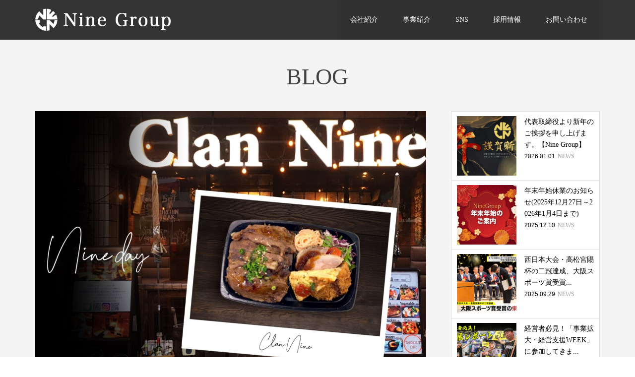

--- FILE ---
content_type: text/html; charset=UTF-8
request_url: https://ninegroup.jp/2022/02/
body_size: 19595
content:

<!DOCTYPE html>

<html dir="ltr" lang="ja" prefix="og: https://ogp.me/ns#">

<head >

<!-- Google Tag Manager -->
<script>(function(w,d,s,l,i){w[l]=w[l]||[];w[l].push({'gtm.start':
new Date().getTime(),event:'gtm.js'});var f=d.getElementsByTagName(s)[0],
j=d.createElement(s),dl=l!='dataLayer'?'&l='+l:'';j.async=true;j.src=
'https://www.googletagmanager.com/gtm.js?id='+i+dl;f.parentNode.insertBefore(j,f);
})(window,document,'script','dataLayer','GTM-52H9Q742');</script>
<!-- End Google Tag Manager -->

<meta charset="UTF-8">

<meta name="description" content="2022年 2月の記事一覧">

<meta name="viewport" content="width=device-width">

<meta name="facebook-domain-verification" content="ts7updf26wfb1j61jfpq3hzvuitb81" />

<link rel="stylesheet" type="text/css" href="https://cdn.jsdelivr.net/npm/slick-carousel@1.8.1/slick/slick.css">

<link rel="stylesheet" type="text/css" href="https://cdn.jsdelivr.net/npm/slick-carousel@1.8.1/slick/slick-theme.css">


<title>2月, 2022 - NineGroup</title>
	<style>img:is([sizes="auto" i], [sizes^="auto," i]) { contain-intrinsic-size: 3000px 1500px }</style>
	
		<!-- All in One SEO 4.8.1.1 - aioseo.com -->
	<meta name="robots" content="noindex, max-snippet:-1, max-image-preview:large, max-video-preview:-1" />
	<link rel="canonical" href="https://ninegroup.jp/2022/02/" />
	<meta name="generator" content="All in One SEO (AIOSEO) 4.8.1.1" />
		<script type="application/ld+json" class="aioseo-schema">
			{"@context":"https:\/\/schema.org","@graph":[{"@type":"BreadcrumbList","@id":"https:\/\/ninegroup.jp\/2022\/02\/#breadcrumblist","itemListElement":[{"@type":"ListItem","@id":"https:\/\/ninegroup.jp\/#listItem","position":1,"name":"\u5bb6","item":"https:\/\/ninegroup.jp\/","nextItem":{"@type":"ListItem","@id":"https:\/\/ninegroup.jp\/2022\/#listItem","name":"2022"}},{"@type":"ListItem","@id":"https:\/\/ninegroup.jp\/2022\/#listItem","position":2,"name":"2022","item":"https:\/\/ninegroup.jp\/2022\/","nextItem":{"@type":"ListItem","@id":"https:\/\/ninegroup.jp\/2022\/02\/#listItem","name":"2\u6708, 2022"},"previousItem":{"@type":"ListItem","@id":"https:\/\/ninegroup.jp\/#listItem","name":"\u5bb6"}},{"@type":"ListItem","@id":"https:\/\/ninegroup.jp\/2022\/02\/#listItem","position":3,"name":"2\u6708, 2022","previousItem":{"@type":"ListItem","@id":"https:\/\/ninegroup.jp\/2022\/#listItem","name":"2022"}}]},{"@type":"CollectionPage","@id":"https:\/\/ninegroup.jp\/2022\/02\/#collectionpage","url":"https:\/\/ninegroup.jp\/2022\/02\/","name":"2\u6708, 2022 - NineGroup","inLanguage":"ja","isPartOf":{"@id":"https:\/\/ninegroup.jp\/#website"},"breadcrumb":{"@id":"https:\/\/ninegroup.jp\/2022\/02\/#breadcrumblist"}},{"@type":"Organization","@id":"https:\/\/ninegroup.jp\/#organization","name":"NineGroup","description":"NineGroup Official site","url":"https:\/\/ninegroup.jp\/","logo":{"@type":"ImageObject","url":"https:\/\/ninegroup.jp\/wp-content\/uploads\/2021\/11\/\u30ed\u30b4.jpg","@id":"https:\/\/ninegroup.jp\/2022\/02\/#organizationLogo","width":600,"height":600},"image":{"@id":"https:\/\/ninegroup.jp\/2022\/02\/#organizationLogo"}},{"@type":"WebSite","@id":"https:\/\/ninegroup.jp\/#website","url":"https:\/\/ninegroup.jp\/","name":"NineGroup","description":"NineGroup Official site","inLanguage":"ja","publisher":{"@id":"https:\/\/ninegroup.jp\/#organization"}}]}
		</script>
		<!-- All in One SEO -->

<link rel='dns-prefetch' href='//code.typesquare.com' />
		<!-- This site uses the Google Analytics by MonsterInsights plugin v9.11.1 - Using Analytics tracking - https://www.monsterinsights.com/ -->
							<script src="//www.googletagmanager.com/gtag/js?id=G-LHTY6WBF04"  data-cfasync="false" data-wpfc-render="false" type="text/javascript" async></script>
			<script data-cfasync="false" data-wpfc-render="false" type="text/javascript">
				var mi_version = '9.11.1';
				var mi_track_user = true;
				var mi_no_track_reason = '';
								var MonsterInsightsDefaultLocations = {"page_location":"https:\/\/ninegroup.jp\/2022\/02\/"};
								if ( typeof MonsterInsightsPrivacyGuardFilter === 'function' ) {
					var MonsterInsightsLocations = (typeof MonsterInsightsExcludeQuery === 'object') ? MonsterInsightsPrivacyGuardFilter( MonsterInsightsExcludeQuery ) : MonsterInsightsPrivacyGuardFilter( MonsterInsightsDefaultLocations );
				} else {
					var MonsterInsightsLocations = (typeof MonsterInsightsExcludeQuery === 'object') ? MonsterInsightsExcludeQuery : MonsterInsightsDefaultLocations;
				}

								var disableStrs = [
										'ga-disable-G-LHTY6WBF04',
									];

				/* Function to detect opted out users */
				function __gtagTrackerIsOptedOut() {
					for (var index = 0; index < disableStrs.length; index++) {
						if (document.cookie.indexOf(disableStrs[index] + '=true') > -1) {
							return true;
						}
					}

					return false;
				}

				/* Disable tracking if the opt-out cookie exists. */
				if (__gtagTrackerIsOptedOut()) {
					for (var index = 0; index < disableStrs.length; index++) {
						window[disableStrs[index]] = true;
					}
				}

				/* Opt-out function */
				function __gtagTrackerOptout() {
					for (var index = 0; index < disableStrs.length; index++) {
						document.cookie = disableStrs[index] + '=true; expires=Thu, 31 Dec 2099 23:59:59 UTC; path=/';
						window[disableStrs[index]] = true;
					}
				}

				if ('undefined' === typeof gaOptout) {
					function gaOptout() {
						__gtagTrackerOptout();
					}
				}
								window.dataLayer = window.dataLayer || [];

				window.MonsterInsightsDualTracker = {
					helpers: {},
					trackers: {},
				};
				if (mi_track_user) {
					function __gtagDataLayer() {
						dataLayer.push(arguments);
					}

					function __gtagTracker(type, name, parameters) {
						if (!parameters) {
							parameters = {};
						}

						if (parameters.send_to) {
							__gtagDataLayer.apply(null, arguments);
							return;
						}

						if (type === 'event') {
														parameters.send_to = monsterinsights_frontend.v4_id;
							var hookName = name;
							if (typeof parameters['event_category'] !== 'undefined') {
								hookName = parameters['event_category'] + ':' + name;
							}

							if (typeof MonsterInsightsDualTracker.trackers[hookName] !== 'undefined') {
								MonsterInsightsDualTracker.trackers[hookName](parameters);
							} else {
								__gtagDataLayer('event', name, parameters);
							}
							
						} else {
							__gtagDataLayer.apply(null, arguments);
						}
					}

					__gtagTracker('js', new Date());
					__gtagTracker('set', {
						'developer_id.dZGIzZG': true,
											});
					if ( MonsterInsightsLocations.page_location ) {
						__gtagTracker('set', MonsterInsightsLocations);
					}
										__gtagTracker('config', 'G-LHTY6WBF04', {"forceSSL":"true","link_attribution":"true"} );
										window.gtag = __gtagTracker;										(function () {
						/* https://developers.google.com/analytics/devguides/collection/analyticsjs/ */
						/* ga and __gaTracker compatibility shim. */
						var noopfn = function () {
							return null;
						};
						var newtracker = function () {
							return new Tracker();
						};
						var Tracker = function () {
							return null;
						};
						var p = Tracker.prototype;
						p.get = noopfn;
						p.set = noopfn;
						p.send = function () {
							var args = Array.prototype.slice.call(arguments);
							args.unshift('send');
							__gaTracker.apply(null, args);
						};
						var __gaTracker = function () {
							var len = arguments.length;
							if (len === 0) {
								return;
							}
							var f = arguments[len - 1];
							if (typeof f !== 'object' || f === null || typeof f.hitCallback !== 'function') {
								if ('send' === arguments[0]) {
									var hitConverted, hitObject = false, action;
									if ('event' === arguments[1]) {
										if ('undefined' !== typeof arguments[3]) {
											hitObject = {
												'eventAction': arguments[3],
												'eventCategory': arguments[2],
												'eventLabel': arguments[4],
												'value': arguments[5] ? arguments[5] : 1,
											}
										}
									}
									if ('pageview' === arguments[1]) {
										if ('undefined' !== typeof arguments[2]) {
											hitObject = {
												'eventAction': 'page_view',
												'page_path': arguments[2],
											}
										}
									}
									if (typeof arguments[2] === 'object') {
										hitObject = arguments[2];
									}
									if (typeof arguments[5] === 'object') {
										Object.assign(hitObject, arguments[5]);
									}
									if ('undefined' !== typeof arguments[1].hitType) {
										hitObject = arguments[1];
										if ('pageview' === hitObject.hitType) {
											hitObject.eventAction = 'page_view';
										}
									}
									if (hitObject) {
										action = 'timing' === arguments[1].hitType ? 'timing_complete' : hitObject.eventAction;
										hitConverted = mapArgs(hitObject);
										__gtagTracker('event', action, hitConverted);
									}
								}
								return;
							}

							function mapArgs(args) {
								var arg, hit = {};
								var gaMap = {
									'eventCategory': 'event_category',
									'eventAction': 'event_action',
									'eventLabel': 'event_label',
									'eventValue': 'event_value',
									'nonInteraction': 'non_interaction',
									'timingCategory': 'event_category',
									'timingVar': 'name',
									'timingValue': 'value',
									'timingLabel': 'event_label',
									'page': 'page_path',
									'location': 'page_location',
									'title': 'page_title',
									'referrer' : 'page_referrer',
								};
								for (arg in args) {
																		if (!(!args.hasOwnProperty(arg) || !gaMap.hasOwnProperty(arg))) {
										hit[gaMap[arg]] = args[arg];
									} else {
										hit[arg] = args[arg];
									}
								}
								return hit;
							}

							try {
								f.hitCallback();
							} catch (ex) {
							}
						};
						__gaTracker.create = newtracker;
						__gaTracker.getByName = newtracker;
						__gaTracker.getAll = function () {
							return [];
						};
						__gaTracker.remove = noopfn;
						__gaTracker.loaded = true;
						window['__gaTracker'] = __gaTracker;
					})();
									} else {
										console.log("");
					(function () {
						function __gtagTracker() {
							return null;
						}

						window['__gtagTracker'] = __gtagTracker;
						window['gtag'] = __gtagTracker;
					})();
									}
			</script>
							<!-- / Google Analytics by MonsterInsights -->
		<link rel='stylesheet' id='sbi_styles-css' href='https://ninegroup.jp/wp-content/plugins/instagram-feed/css/sbi-styles.min.css?ver=6.8.0' type='text/css' media='all' />
<link rel='stylesheet' id='wp-block-library-css' href='https://ninegroup.jp/wp-includes/css/dist/block-library/style.min.css?ver=6.8.3' type='text/css' media='all' />
<style id='classic-theme-styles-inline-css' type='text/css'>
/*! This file is auto-generated */
.wp-block-button__link{color:#fff;background-color:#32373c;border-radius:9999px;box-shadow:none;text-decoration:none;padding:calc(.667em + 2px) calc(1.333em + 2px);font-size:1.125em}.wp-block-file__button{background:#32373c;color:#fff;text-decoration:none}
</style>
<style id='global-styles-inline-css' type='text/css'>
:root{--wp--preset--aspect-ratio--square: 1;--wp--preset--aspect-ratio--4-3: 4/3;--wp--preset--aspect-ratio--3-4: 3/4;--wp--preset--aspect-ratio--3-2: 3/2;--wp--preset--aspect-ratio--2-3: 2/3;--wp--preset--aspect-ratio--16-9: 16/9;--wp--preset--aspect-ratio--9-16: 9/16;--wp--preset--color--black: #000000;--wp--preset--color--cyan-bluish-gray: #abb8c3;--wp--preset--color--white: #ffffff;--wp--preset--color--pale-pink: #f78da7;--wp--preset--color--vivid-red: #cf2e2e;--wp--preset--color--luminous-vivid-orange: #ff6900;--wp--preset--color--luminous-vivid-amber: #fcb900;--wp--preset--color--light-green-cyan: #7bdcb5;--wp--preset--color--vivid-green-cyan: #00d084;--wp--preset--color--pale-cyan-blue: #8ed1fc;--wp--preset--color--vivid-cyan-blue: #0693e3;--wp--preset--color--vivid-purple: #9b51e0;--wp--preset--gradient--vivid-cyan-blue-to-vivid-purple: linear-gradient(135deg,rgba(6,147,227,1) 0%,rgb(155,81,224) 100%);--wp--preset--gradient--light-green-cyan-to-vivid-green-cyan: linear-gradient(135deg,rgb(122,220,180) 0%,rgb(0,208,130) 100%);--wp--preset--gradient--luminous-vivid-amber-to-luminous-vivid-orange: linear-gradient(135deg,rgba(252,185,0,1) 0%,rgba(255,105,0,1) 100%);--wp--preset--gradient--luminous-vivid-orange-to-vivid-red: linear-gradient(135deg,rgba(255,105,0,1) 0%,rgb(207,46,46) 100%);--wp--preset--gradient--very-light-gray-to-cyan-bluish-gray: linear-gradient(135deg,rgb(238,238,238) 0%,rgb(169,184,195) 100%);--wp--preset--gradient--cool-to-warm-spectrum: linear-gradient(135deg,rgb(74,234,220) 0%,rgb(151,120,209) 20%,rgb(207,42,186) 40%,rgb(238,44,130) 60%,rgb(251,105,98) 80%,rgb(254,248,76) 100%);--wp--preset--gradient--blush-light-purple: linear-gradient(135deg,rgb(255,206,236) 0%,rgb(152,150,240) 100%);--wp--preset--gradient--blush-bordeaux: linear-gradient(135deg,rgb(254,205,165) 0%,rgb(254,45,45) 50%,rgb(107,0,62) 100%);--wp--preset--gradient--luminous-dusk: linear-gradient(135deg,rgb(255,203,112) 0%,rgb(199,81,192) 50%,rgb(65,88,208) 100%);--wp--preset--gradient--pale-ocean: linear-gradient(135deg,rgb(255,245,203) 0%,rgb(182,227,212) 50%,rgb(51,167,181) 100%);--wp--preset--gradient--electric-grass: linear-gradient(135deg,rgb(202,248,128) 0%,rgb(113,206,126) 100%);--wp--preset--gradient--midnight: linear-gradient(135deg,rgb(2,3,129) 0%,rgb(40,116,252) 100%);--wp--preset--font-size--small: 13px;--wp--preset--font-size--medium: 20px;--wp--preset--font-size--large: 36px;--wp--preset--font-size--x-large: 42px;--wp--preset--spacing--20: 0.44rem;--wp--preset--spacing--30: 0.67rem;--wp--preset--spacing--40: 1rem;--wp--preset--spacing--50: 1.5rem;--wp--preset--spacing--60: 2.25rem;--wp--preset--spacing--70: 3.38rem;--wp--preset--spacing--80: 5.06rem;--wp--preset--shadow--natural: 6px 6px 9px rgba(0, 0, 0, 0.2);--wp--preset--shadow--deep: 12px 12px 50px rgba(0, 0, 0, 0.4);--wp--preset--shadow--sharp: 6px 6px 0px rgba(0, 0, 0, 0.2);--wp--preset--shadow--outlined: 6px 6px 0px -3px rgba(255, 255, 255, 1), 6px 6px rgba(0, 0, 0, 1);--wp--preset--shadow--crisp: 6px 6px 0px rgba(0, 0, 0, 1);}:where(.is-layout-flex){gap: 0.5em;}:where(.is-layout-grid){gap: 0.5em;}body .is-layout-flex{display: flex;}.is-layout-flex{flex-wrap: wrap;align-items: center;}.is-layout-flex > :is(*, div){margin: 0;}body .is-layout-grid{display: grid;}.is-layout-grid > :is(*, div){margin: 0;}:where(.wp-block-columns.is-layout-flex){gap: 2em;}:where(.wp-block-columns.is-layout-grid){gap: 2em;}:where(.wp-block-post-template.is-layout-flex){gap: 1.25em;}:where(.wp-block-post-template.is-layout-grid){gap: 1.25em;}.has-black-color{color: var(--wp--preset--color--black) !important;}.has-cyan-bluish-gray-color{color: var(--wp--preset--color--cyan-bluish-gray) !important;}.has-white-color{color: var(--wp--preset--color--white) !important;}.has-pale-pink-color{color: var(--wp--preset--color--pale-pink) !important;}.has-vivid-red-color{color: var(--wp--preset--color--vivid-red) !important;}.has-luminous-vivid-orange-color{color: var(--wp--preset--color--luminous-vivid-orange) !important;}.has-luminous-vivid-amber-color{color: var(--wp--preset--color--luminous-vivid-amber) !important;}.has-light-green-cyan-color{color: var(--wp--preset--color--light-green-cyan) !important;}.has-vivid-green-cyan-color{color: var(--wp--preset--color--vivid-green-cyan) !important;}.has-pale-cyan-blue-color{color: var(--wp--preset--color--pale-cyan-blue) !important;}.has-vivid-cyan-blue-color{color: var(--wp--preset--color--vivid-cyan-blue) !important;}.has-vivid-purple-color{color: var(--wp--preset--color--vivid-purple) !important;}.has-black-background-color{background-color: var(--wp--preset--color--black) !important;}.has-cyan-bluish-gray-background-color{background-color: var(--wp--preset--color--cyan-bluish-gray) !important;}.has-white-background-color{background-color: var(--wp--preset--color--white) !important;}.has-pale-pink-background-color{background-color: var(--wp--preset--color--pale-pink) !important;}.has-vivid-red-background-color{background-color: var(--wp--preset--color--vivid-red) !important;}.has-luminous-vivid-orange-background-color{background-color: var(--wp--preset--color--luminous-vivid-orange) !important;}.has-luminous-vivid-amber-background-color{background-color: var(--wp--preset--color--luminous-vivid-amber) !important;}.has-light-green-cyan-background-color{background-color: var(--wp--preset--color--light-green-cyan) !important;}.has-vivid-green-cyan-background-color{background-color: var(--wp--preset--color--vivid-green-cyan) !important;}.has-pale-cyan-blue-background-color{background-color: var(--wp--preset--color--pale-cyan-blue) !important;}.has-vivid-cyan-blue-background-color{background-color: var(--wp--preset--color--vivid-cyan-blue) !important;}.has-vivid-purple-background-color{background-color: var(--wp--preset--color--vivid-purple) !important;}.has-black-border-color{border-color: var(--wp--preset--color--black) !important;}.has-cyan-bluish-gray-border-color{border-color: var(--wp--preset--color--cyan-bluish-gray) !important;}.has-white-border-color{border-color: var(--wp--preset--color--white) !important;}.has-pale-pink-border-color{border-color: var(--wp--preset--color--pale-pink) !important;}.has-vivid-red-border-color{border-color: var(--wp--preset--color--vivid-red) !important;}.has-luminous-vivid-orange-border-color{border-color: var(--wp--preset--color--luminous-vivid-orange) !important;}.has-luminous-vivid-amber-border-color{border-color: var(--wp--preset--color--luminous-vivid-amber) !important;}.has-light-green-cyan-border-color{border-color: var(--wp--preset--color--light-green-cyan) !important;}.has-vivid-green-cyan-border-color{border-color: var(--wp--preset--color--vivid-green-cyan) !important;}.has-pale-cyan-blue-border-color{border-color: var(--wp--preset--color--pale-cyan-blue) !important;}.has-vivid-cyan-blue-border-color{border-color: var(--wp--preset--color--vivid-cyan-blue) !important;}.has-vivid-purple-border-color{border-color: var(--wp--preset--color--vivid-purple) !important;}.has-vivid-cyan-blue-to-vivid-purple-gradient-background{background: var(--wp--preset--gradient--vivid-cyan-blue-to-vivid-purple) !important;}.has-light-green-cyan-to-vivid-green-cyan-gradient-background{background: var(--wp--preset--gradient--light-green-cyan-to-vivid-green-cyan) !important;}.has-luminous-vivid-amber-to-luminous-vivid-orange-gradient-background{background: var(--wp--preset--gradient--luminous-vivid-amber-to-luminous-vivid-orange) !important;}.has-luminous-vivid-orange-to-vivid-red-gradient-background{background: var(--wp--preset--gradient--luminous-vivid-orange-to-vivid-red) !important;}.has-very-light-gray-to-cyan-bluish-gray-gradient-background{background: var(--wp--preset--gradient--very-light-gray-to-cyan-bluish-gray) !important;}.has-cool-to-warm-spectrum-gradient-background{background: var(--wp--preset--gradient--cool-to-warm-spectrum) !important;}.has-blush-light-purple-gradient-background{background: var(--wp--preset--gradient--blush-light-purple) !important;}.has-blush-bordeaux-gradient-background{background: var(--wp--preset--gradient--blush-bordeaux) !important;}.has-luminous-dusk-gradient-background{background: var(--wp--preset--gradient--luminous-dusk) !important;}.has-pale-ocean-gradient-background{background: var(--wp--preset--gradient--pale-ocean) !important;}.has-electric-grass-gradient-background{background: var(--wp--preset--gradient--electric-grass) !important;}.has-midnight-gradient-background{background: var(--wp--preset--gradient--midnight) !important;}.has-small-font-size{font-size: var(--wp--preset--font-size--small) !important;}.has-medium-font-size{font-size: var(--wp--preset--font-size--medium) !important;}.has-large-font-size{font-size: var(--wp--preset--font-size--large) !important;}.has-x-large-font-size{font-size: var(--wp--preset--font-size--x-large) !important;}
:where(.wp-block-post-template.is-layout-flex){gap: 1.25em;}:where(.wp-block-post-template.is-layout-grid){gap: 1.25em;}
:where(.wp-block-columns.is-layout-flex){gap: 2em;}:where(.wp-block-columns.is-layout-grid){gap: 2em;}
:root :where(.wp-block-pullquote){font-size: 1.5em;line-height: 1.6;}
</style>
<link rel='stylesheet' id='contact-form-7-css' href='https://ninegroup.jp/wp-content/plugins/contact-form-7/includes/css/styles.css?ver=6.0.6' type='text/css' media='all' />
<link rel='stylesheet' id='famous-style-css' href='https://ninegroup.jp/wp-content/themes/famous_tcd064/style.css?ver=1.3.3' type='text/css' media='all' />
<!--n2css--><!--n2js--><script type="text/javascript" src="https://ninegroup.jp/wp-includes/js/jquery/jquery.min.js?ver=3.7.1" id="jquery-core-js"></script>
<script type="text/javascript" src="https://ninegroup.jp/wp-includes/js/jquery/jquery-migrate.min.js?ver=3.4.1" id="jquery-migrate-js"></script>
<script type="text/javascript" src="//code.typesquare.com/static/ZDbTe4IzCko%253D/ts307f.js?fadein=0&amp;ver=2.0.4" id="typesquare_std-js"></script>
<script type="text/javascript" src="https://ninegroup.jp/wp-content/plugins/google-analytics-for-wordpress/assets/js/frontend-gtag.min.js?ver=9.11.1" id="monsterinsights-frontend-script-js" async="async" data-wp-strategy="async"></script>
<script data-cfasync="false" data-wpfc-render="false" type="text/javascript" id='monsterinsights-frontend-script-js-extra'>/* <![CDATA[ */
var monsterinsights_frontend = {"js_events_tracking":"true","download_extensions":"doc,pdf,ppt,zip,xls,docx,pptx,xlsx","inbound_paths":"[{\"path\":\"\\\/go\\\/\",\"label\":\"affiliate\"},{\"path\":\"\\\/recommend\\\/\",\"label\":\"affiliate\"}]","home_url":"https:\/\/ninegroup.jp","hash_tracking":"false","v4_id":"G-LHTY6WBF04"};/* ]]> */
</script>
<script type="text/javascript" id="3d-flip-book-client-locale-loader-js-extra">
/* <![CDATA[ */
var FB3D_CLIENT_LOCALE = {"ajaxurl":"https:\/\/ninegroup.jp\/wp-admin\/admin-ajax.php","dictionary":{"Table of contents":"Table of contents","Close":"Close","Bookmarks":"Bookmarks","Thumbnails":"Thumbnails","Search":"Search","Share":"Share","Facebook":"Facebook","Twitter":"Twitter","Email":"Email","Play":"Play","Previous page":"Previous page","Next page":"Next page","Zoom in":"Zoom in","Zoom out":"Zoom out","Fit view":"Fit view","Auto play":"Auto play","Full screen":"Full screen","More":"More","Smart pan":"Smart pan","Single page":"Single page","Sounds":"Sounds","Stats":"Stats","Print":"Print","Download":"Download","Goto first page":"Goto first page","Goto last page":"Goto last page"},"images":"https:\/\/ninegroup.jp\/wp-content\/plugins\/interactive-3d-flipbook-powered-physics-engine\/assets\/images\/","jsData":{"urls":[],"posts":{"ids_mis":[],"ids":[]},"pages":[],"firstPages":[],"bookCtrlProps":[],"bookTemplates":[]},"key":"3d-flip-book","pdfJS":{"pdfJsLib":"https:\/\/ninegroup.jp\/wp-content\/plugins\/interactive-3d-flipbook-powered-physics-engine\/assets\/js\/pdf.min.js?ver=4.3.136","pdfJsWorker":"https:\/\/ninegroup.jp\/wp-content\/plugins\/interactive-3d-flipbook-powered-physics-engine\/assets\/js\/pdf.worker.js?ver=4.3.136","stablePdfJsLib":"https:\/\/ninegroup.jp\/wp-content\/plugins\/interactive-3d-flipbook-powered-physics-engine\/assets\/js\/stable\/pdf.min.js?ver=2.5.207","stablePdfJsWorker":"https:\/\/ninegroup.jp\/wp-content\/plugins\/interactive-3d-flipbook-powered-physics-engine\/assets\/js\/stable\/pdf.worker.js?ver=2.5.207","pdfJsCMapUrl":"https:\/\/ninegroup.jp\/wp-content\/plugins\/interactive-3d-flipbook-powered-physics-engine\/assets\/cmaps\/"},"cacheurl":"https:\/\/ninegroup.jp\/wp-content\/uploads\/3d-flip-book\/cache\/","pluginsurl":"https:\/\/ninegroup.jp\/wp-content\/plugins\/","pluginurl":"https:\/\/ninegroup.jp\/wp-content\/plugins\/interactive-3d-flipbook-powered-physics-engine\/","thumbnailSize":{"width":"150","height":"150"},"version":"1.16.15"};
/* ]]> */
</script>
<script type="text/javascript" src="https://ninegroup.jp/wp-content/plugins/interactive-3d-flipbook-powered-physics-engine/assets/js/client-locale-loader.js?ver=1.16.15" id="3d-flip-book-client-locale-loader-js" async="async" data-wp-strategy="async"></script>
<link rel="https://api.w.org/" href="https://ninegroup.jp/wp-json/" /><link rel="EditURI" type="application/rsd+xml" title="RSD" href="https://ninegroup.jp/xmlrpc.php?rsd" />
<meta name="generator" content="WordPress 6.8.3" />


<link rel="shortcut icon" href="https://ninegroup.jp/wp-content/uploads/2020/08/favicon.jpg">


<style>


.p-button:hover, .p-category-item:hover, .p-entry-works__pager .p-pager__item a:hover, .c-comment__form-submit:hover, c-comment__password-protected, .c-pw__btn--register, .c-pw__btn { background-color: #000000; }

.c-comment__tab-item.is-active a, .c-comment__tab-item a:hover, .c-comment__tab-item.is-active p { background-color: #000000; border-color: #000000; }

.c-comment__tab-item.is-active a:after, .c-comment__tab-item.is-active p:after { border-top-color: #000000; }


.p-breadcrumb__item a:hover, .p-social-nav a:hover, .p-gallery-modal__button:hover, .p-modal-cta__close:hover, .p-index-archive__item-category:hover, .p-widget-categories .toggle-children:hover, .p-widget .searchform #searchsubmit:hover, .p-widget-search .p-widget-search__submit:hover, .slick-arrow:hover { color: #000000; }

.p-button, .p-pagetop a, .p-category-item, .p-page-links > span, .p-pager__item .current, .p-page-links a:hover, .p-pager__item a:hover, .p-works-gallery__filter-item.is-active span, .slick-dots li.slick-active button, .slick-dots li:hover button { background-color: #000000; }

.p-headline, .p-widget__title { border-color: #000000; }


a:hover, .p-entry__body a:hover, .p-author__box a:hover, a:hover .p-article__title, .p-entry-nav a:hover, .p-works-gallery__filter-item:hover span, .p-entry__body .pb_simple_table a:hover { color: #999999; }

.p-pagetop a:hover { background-color: #999999; }


.p-entry__body a { color: #ee3c00; }



body, input, textarea { font-family: "Times New Roman", "游明朝", "Yu Mincho", "游明朝体", "YuMincho", "ヒラギノ明朝 Pro W3", "Hiragino Mincho Pro", "HiraMinProN-W3", "HGS明朝E", "ＭＳ Ｐ明朝", "MS PMincho", serif; }



.p-logo, .p-page-header__title, .p-entry-works__title, .p-modal-cta__catch, .p-header-content__catch, .p-header-content__desc, .p-cb__item-headline, .p-index-about__image-label {


font-family: "Times New Roman", "游明朝", "Yu Mincho", "游明朝体", "YuMincho", "ヒラギノ明朝 Pro W3", "Hiragino Mincho Pro", "HiraMinProN-W3", "HGS明朝E", "ＭＳ Ｐ明朝", "MS PMincho", serif;

font-weight: 500;


}



@-webkit-keyframes loading-square-loader {

	0% { box-shadow: 16px -8px rgba(153, 153, 153, 0), 32px 0 rgba(153, 153, 153, 0), 0 -16px rgba(153, 153, 153, 0), 16px -16px rgba(153, 153, 153, 0), 32px -16px rgba(153, 153, 153, 0), 0 -32px rgba(153, 153, 153, 0), 16px -32px rgba(153, 153, 153, 0), 32px -32px rgba(242, 205, 123, 0); }

	5% { box-shadow: 16px -8px rgba(153, 153, 153, 0), 32px 0 rgba(153, 153, 153, 0), 0 -16px rgba(153, 153, 153, 0), 16px -16px rgba(153, 153, 153, 0), 32px -16px rgba(153, 153, 153, 0), 0 -32px rgba(153, 153, 153, 0), 16px -32px rgba(153, 153, 153, 0), 32px -32px rgba(242, 205, 123, 0); }

	10% { box-shadow: 16px 0 rgba(153, 153, 153, 1), 32px -8px rgba(153, 153, 153, 0), 0 -16px rgba(153, 153, 153, 0), 16px -16px rgba(153, 153, 153, 0), 32px -16px rgba(153, 153, 153, 0), 0 -32px rgba(153, 153, 153, 0), 16px -32px rgba(153, 153, 153, 0), 32px -32px rgba(242, 205, 123, 0); }

	15% { box-shadow: 16px 0 rgba(153, 153, 153, 1), 32px 0 rgba(153, 153, 153, 1), 0 -24px rgba(153, 153, 153, 0), 16px -16px rgba(153, 153, 153, 0), 32px -16px rgba(153, 153, 153, 0), 0 -32px rgba(153, 153, 153, 0), 16px -32px rgba(153, 153, 153, 0), 32px -32px rgba(242, 205, 123, 0); }

	20% { box-shadow: 16px 0 rgba(153, 153, 153, 1), 32px 0 rgba(153, 153, 153, 1), 0 -16px rgba(153, 153, 153, 1), 16px -24px rgba(153, 153, 153, 0), 32px -16px rgba(153, 153, 153, 0), 0 -32px rgba(153, 153, 153, 0), 16px -32px rgba(153, 153, 153, 0), 32px -32px rgba(242, 205, 123, 0); }

	25% { box-shadow: 16px 0 rgba(153, 153, 153, 1), 32px 0 rgba(153, 153, 153, 1), 0 -16px rgba(153, 153, 153, 1), 16px -16px rgba(153, 153, 153, 1), 32px -24px rgba(153, 153, 153, 0), 0 -32px rgba(153, 153, 153, 0), 16px -32px rgba(153, 153, 153, 0), 32px -32px rgba(242, 205, 123, 0); }

	30% { box-shadow: 16px 0 rgba(153, 153, 153, 1), 32px 0 rgba(153, 153, 153, 1), 0 -16px rgba(153, 153, 153, 1), 16px -16px rgba(153, 153, 153, 1), 32px -16px rgba(153, 153, 153, 1), 0 -50px rgba(153, 153, 153, 0), 16px -32px rgba(153, 153, 153, 0), 32px -32px rgba(242, 205, 123, 0); }

	35% { box-shadow: 16px 0 rgba(153, 153, 153, 1), 32px 0 rgba(153, 153, 153, 1), 0 -16px rgba(153, 153, 153, 1), 16px -16px rgba(153, 153, 153, 1), 32px -16px rgba(153, 153, 153, 1), 0 -32px rgba(153, 153, 153, 1), 16px -50px rgba(153, 153, 153, 0), 32px -32px rgba(242, 205, 123, 0); }

	40% { box-shadow: 16px 0 rgba(153, 153, 153, 1), 32px 0 rgba(153, 153, 153, 1), 0 -16px rgba(153, 153, 153, 1), 16px -16px rgba(153, 153, 153, 1), 32px -16px rgba(153, 153, 153, 1), 0 -32px rgba(153, 153, 153, 1), 16px -32px rgba(153, 153, 153, 1), 32px -50px rgba(242, 205, 123, 0); }

	45%, 55% { box-shadow: 16px 0 rgba(153, 153, 153, 1), 32px 0 rgba(153, 153, 153, 1), 0 -16px rgba(153, 153, 153, 1), 16px -16px rgba(153, 153, 153, 1), 32px -16px rgba(153, 153, 153, 1), 0 -32px rgba(153, 153, 153, 1), 16px -32px rgba(153, 153, 153, 1), 32px -32px rgba(0, 0, 0, 1); }

	60% { box-shadow: 16px 8px rgba(153, 153, 153, 0), 32px 0 rgba(153, 153, 153, 1), 0 -16px rgba(153, 153, 153, 1), 16px -16px rgba(153, 153, 153, 1), 32px -16px rgba(153, 153, 153, 1), 0 -32px rgba(153, 153, 153, 1), 16px -32px rgba(153, 153, 153, 1), 32px -32px rgba(0, 0, 0, 1); }

	65% { box-shadow: 16px 8px rgba(153, 153, 153, 0), 32px 8px rgba(153, 153, 153, 0), 0 -16px rgba(153, 153, 153, 1), 16px -16px rgba(153, 153, 153, 1), 32px -16px rgba(153, 153, 153, 1), 0 -32px rgba(153, 153, 153, 1), 16px -32px rgba(153, 153, 153, 1), 32px -32px rgba(0, 0, 0, 1); }

	70% { box-shadow: 16px 8px rgba(153, 153, 153, 0), 32px 8px rgba(153, 153, 153, 0), 0 -8px rgba(153, 153, 153, 0), 16px -16px rgba(153, 153, 153, 1), 32px -16px rgba(153, 153, 153, 1), 0 -32px rgba(153, 153, 153, 1), 16px -32px rgba(153, 153, 153, 1), 32px -32px rgba(0, 0, 0, 1); }

	75% { box-shadow: 16px 8px rgba(153, 153, 153, 0), 32px 8px rgba(153, 153, 153, 0), 0 -8px rgba(153, 153, 153, 0), 16px -8px rgba(153, 153, 153, 0), 32px -16px rgba(153, 153, 153, 1), 0 -32px rgba(153, 153, 153, 1), 16px -32px rgba(153, 153, 153, 1), 32px -32px rgba(0, 0, 0, 1); }

	80% { box-shadow: 16px 8px rgba(153, 153, 153, 0), 32px 8px rgba(153, 153, 153, 0), 0 -8px rgba(153, 153, 153, 0), 16px -8px rgba(153, 153, 153, 0), 32px -8px rgba(153, 153, 153, 0), 0 -32px rgba(153, 153, 153, 1), 16px -32px rgba(153, 153, 153, 1), 32px -32px rgba(0, 0, 0, 1); }

	85% { box-shadow: 16px 8px rgba(153, 153, 153, 0), 32px 8px rgba(153, 153, 153, 0), 0 -8px rgba(153, 153, 153, 0), 16px -8px rgba(153, 153, 153, 0), 32px -8px rgba(153, 153, 153, 0), 0 -24px rgba(153, 153, 153, 0), 16px -32px rgba(153, 153, 153, 1), 32px -32px rgba(0, 0, 0, 1); }

	90% { box-shadow: 16px 8px rgba(153, 153, 153, 0), 32px 8px rgba(153, 153, 153, 0), 0 -8px rgba(153, 153, 153, 0), 16px -8px rgba(153, 153, 153, 0), 32px -8px rgba(153, 153, 153, 0), 0 -24px rgba(153, 153, 153, 0), 16px -24px rgba(153, 153, 153, 0), 32px -32px rgba(0, 0, 0, 1); }

	95%, 100% { box-shadow: 16px 8px rgba(153, 153, 153, 0), 32px 8px rgba(153, 153, 153, 0), 0 -8px rgba(153, 153, 153, 0), 16px -8px rgba(153, 153, 153, 0), 32px -8px rgba(153, 153, 153, 0), 0 -24px rgba(153, 153, 153, 0), 16px -24px rgba(153, 153, 153, 0), 32px -24px rgba(0, 0, 0, 0); }

}

@keyframes loading-square-loader {

	0% { box-shadow: 16px -8px rgba(153, 153, 153, 0), 32px 0 rgba(153, 153, 153, 0), 0 -16px rgba(153, 153, 153, 0), 16px -16px rgba(153, 153, 153, 0), 32px -16px rgba(153, 153, 153, 0), 0 -32px rgba(153, 153, 153, 0), 16px -32px rgba(153, 153, 153, 0), 32px -32px rgba(242, 205, 123, 0); }

	5% { box-shadow: 16px -8px rgba(153, 153, 153, 0), 32px 0 rgba(153, 153, 153, 0), 0 -16px rgba(153, 153, 153, 0), 16px -16px rgba(153, 153, 153, 0), 32px -16px rgba(153, 153, 153, 0), 0 -32px rgba(153, 153, 153, 0), 16px -32px rgba(153, 153, 153, 0), 32px -32px rgba(242, 205, 123, 0); }

	10% { box-shadow: 16px 0 rgba(153, 153, 153, 1), 32px -8px rgba(153, 153, 153, 0), 0 -16px rgba(153, 153, 153, 0), 16px -16px rgba(153, 153, 153, 0), 32px -16px rgba(153, 153, 153, 0), 0 -32px rgba(153, 153, 153, 0), 16px -32px rgba(153, 153, 153, 0), 32px -32px rgba(242, 205, 123, 0); }

	15% { box-shadow: 16px 0 rgba(153, 153, 153, 1), 32px 0 rgba(153, 153, 153, 1), 0 -24px rgba(153, 153, 153, 0), 16px -16px rgba(153, 153, 153, 0), 32px -16px rgba(153, 153, 153, 0), 0 -32px rgba(153, 153, 153, 0), 16px -32px rgba(153, 153, 153, 0), 32px -32px rgba(242, 205, 123, 0); }

	20% { box-shadow: 16px 0 rgba(153, 153, 153, 1), 32px 0 rgba(153, 153, 153, 1), 0 -16px rgba(153, 153, 153, 1), 16px -24px rgba(153, 153, 153, 0), 32px -16px rgba(153, 153, 153, 0), 0 -32px rgba(153, 153, 153, 0), 16px -32px rgba(153, 153, 153, 0), 32px -32px rgba(242, 205, 123, 0); }

	25% { box-shadow: 16px 0 rgba(153, 153, 153, 1), 32px 0 rgba(153, 153, 153, 1), 0 -16px rgba(153, 153, 153, 1), 16px -16px rgba(153, 153, 153, 1), 32px -24px rgba(153, 153, 153, 0), 0 -32px rgba(153, 153, 153, 0), 16px -32px rgba(153, 153, 153, 0), 32px -32px rgba(242, 205, 123, 0); }

	30% { box-shadow: 16px 0 rgba(153, 153, 153, 1), 32px 0 rgba(153, 153, 153, 1), 0 -16px rgba(153, 153, 153, 1), 16px -16px rgba(153, 153, 153, 1), 32px -16px rgba(153, 153, 153, 1), 0 -50px rgba(153, 153, 153, 0), 16px -32px rgba(153, 153, 153, 0), 32px -32px rgba(242, 205, 123, 0); }

	35% { box-shadow: 16px 0 rgba(153, 153, 153, 1), 32px 0 rgba(153, 153, 153, 1), 0 -16px rgba(153, 153, 153, 1), 16px -16px rgba(153, 153, 153, 1), 32px -16px rgba(153, 153, 153, 1), 0 -32px rgba(153, 153, 153, 1), 16px -50px rgba(153, 153, 153, 0), 32px -32px rgba(242, 205, 123, 0); }

	40% { box-shadow: 16px 0 rgba(153, 153, 153, 1), 32px 0 rgba(153, 153, 153, 1), 0 -16px rgba(153, 153, 153, 1), 16px -16px rgba(153, 153, 153, 1), 32px -16px rgba(153, 153, 153, 1), 0 -32px rgba(153, 153, 153, 1), 16px -32px rgba(153, 153, 153, 1), 32px -50px rgba(242, 205, 123, 0); }

	45%, 55% { box-shadow: 16px 0 rgba(153, 153, 153, 1), 32px 0 rgba(153, 153, 153, 1), 0 -16px rgba(153, 153, 153, 1), 16px -16px rgba(153, 153, 153, 1), 32px -16px rgba(153, 153, 153, 1), 0 -32px rgba(153, 153, 153, 1), 16px -32px rgba(153, 153, 153, 1), 32px -32px rgba(0, 0, 0, 1); }

	60% { box-shadow: 16px 8px rgba(153, 153, 153, 0), 32px 0 rgba(153, 153, 153, 1), 0 -16px rgba(153, 153, 153, 1), 16px -16px rgba(153, 153, 153, 1), 32px -16px rgba(153, 153, 153, 1), 0 -32px rgba(153, 153, 153, 1), 16px -32px rgba(153, 153, 153, 1), 32px -32px rgba(0, 0, 0, 1); }

	65% { box-shadow: 16px 8px rgba(153, 153, 153, 0), 32px 8px rgba(153, 153, 153, 0), 0 -16px rgba(153, 153, 153, 1), 16px -16px rgba(153, 153, 153, 1), 32px -16px rgba(153, 153, 153, 1), 0 -32px rgba(153, 153, 153, 1), 16px -32px rgba(153, 153, 153, 1), 32px -32px rgba(0, 0, 0, 1); }

	70% { box-shadow: 16px 8px rgba(153, 153, 153, 0), 32px 8px rgba(153, 153, 153, 0), 0 -8px rgba(153, 153, 153, 0), 16px -16px rgba(153, 153, 153, 1), 32px -16px rgba(153, 153, 153, 1), 0 -32px rgba(153, 153, 153, 1), 16px -32px rgba(153, 153, 153, 1), 32px -32px rgba(0, 0, 0, 1); }

	75% { box-shadow: 16px 8px rgba(153, 153, 153, 0), 32px 8px rgba(153, 153, 153, 0), 0 -8px rgba(153, 153, 153, 0), 16px -8px rgba(153, 153, 153, 0), 32px -16px rgba(153, 153, 153, 1), 0 -32px rgba(153, 153, 153, 1), 16px -32px rgba(153, 153, 153, 1), 32px -32px rgba(0, 0, 0, 1); }

	80% { box-shadow: 16px 8px rgba(153, 153, 153, 0), 32px 8px rgba(153, 153, 153, 0), 0 -8px rgba(153, 153, 153, 0), 16px -8px rgba(153, 153, 153, 0), 32px -8px rgba(153, 153, 153, 0), 0 -32px rgba(153, 153, 153, 1), 16px -32px rgba(153, 153, 153, 1), 32px -32px rgba(0, 0, 0, 1); }

	85% { box-shadow: 16px 8px rgba(153, 153, 153, 0), 32px 8px rgba(153, 153, 153, 0), 0 -8px rgba(153, 153, 153, 0), 16px -8px rgba(153, 153, 153, 0), 32px -8px rgba(153, 153, 153, 0), 0 -24px rgba(153, 153, 153, 0), 16px -32px rgba(153, 153, 153, 1), 32px -32px rgba(0, 0, 0, 1); }

	90% { box-shadow: 16px 8px rgba(153, 153, 153, 0), 32px 8px rgba(153, 153, 153, 0), 0 -8px rgba(153, 153, 153, 0), 16px -8px rgba(153, 153, 153, 0), 32px -8px rgba(153, 153, 153, 0), 0 -24px rgba(153, 153, 153, 0), 16px -24px rgba(153, 153, 153, 0), 32px -32px rgba(0, 0, 0, 1); }

	95%, 100% { box-shadow: 16px 8px rgba(153, 153, 153, 0), 32px 8px rgba(153, 153, 153, 0), 0 -8px rgba(153, 153, 153, 0), 16px -8px rgba(153, 153, 153, 0), 32px -8px rgba(153, 153, 153, 0), 0 -24px rgba(153, 153, 153, 0), 16px -24px rgba(153, 153, 153, 0), 32px -24px rgba(0, 0, 0, 0); }

}

.c-load--type2:before { box-shadow: 16px 0 0 rgba(153, 153, 153, 1), 32px 0 0 rgba(153, 153, 153, 1), 0 -16px 0 rgba(153, 153, 153, 1), 16px -16px 0 rgba(153, 153, 153, 1), 32px -16px 0 rgba(153, 153, 153, 1), 0 -32px rgba(153, 153, 153, 1), 16px -32px rgba(153, 153, 153, 1), 32px -32px rgba(0, 0, 0, 0); }

.c-load--type2:after { background-color: rgba(0, 0, 0, 1); }




.p-hover-effect--type1:hover img { -webkit-transform: scale(1.2) rotate(2deg); -moz-transform: scale(1.2) rotate(2deg); -ms-transform: scale(1.2) rotate(2deg); transform: scale(1.2) rotate(2deg); }



.p-hover-effect--type2 img { margin-left: -8px; }

.p-hover-effect--type2:hover img { margin-left: 8px; }



.p-hover-effect--type2:hover .p-hover-effect__image { background: #000000; }

.p-hover-effect--type2:hover img { opacity: 0.5 }

.p-hover-effect--type3:hover .p-hover-effect__image { background: #000000; }

.p-hover-effect--type3:hover img { opacity: 0.5; }


/*.p-entry__title { font-size: 0px; }*/

.p-entry__title, .p-article-post__title { color: ; }

/*.p-entry__body { font-size: 0px; }*/

.p-entry__body, .p-entry__body .pb_simple_table a { color: ; }



.p-entry-information__title { font-size: 0px; }

.p-entry-information__title, .p-article-information__title { color: ; }

.p-entry-information__body, .p-entry-information__body .pb_simple_table a { color: ; font-size: 0px; }


.p-entry-works__title { color: #000000; /*font-size: 0px;*/ }

.p-entry-works__body { color: ; /*font-size: 0px;*/ }

.p-gallery-modal__overlay { background: rgba(0, 0, 0, ); }


.p-article-voice__title { color: ; font-size: 0px; }

.p-entry-voice__body { color: ; font-size: 0px; }


.l-header__bar { background: rgba(0, 0, 0, ); }

body.l-header__fix .is-header-fixed .l-header__bar { background: rgba(0, 0, 0, ); }


.p-header__logo--text { font-size: 30px; }

.p-footer__logo--text { font-size: 30px; }


.l-header a, .p-global-nav a { color: ; }

.p-global-nav .sub-menu { background-color: ; }

.p-global-nav .sub-menu a { color: ; }

.p-global-nav .sub-menu a:hover, .p-global-nav .sub-menu .current-menu-item > a { background-color: ; color: ; }


.p-footer-info, .p-footer__logo--text a { color: #ffffff; }

.p-footer-info.has-bg-image::after { background-color: rgba(0,0,0, ); }

.p-footer-info__desc { font-size: 40px; }

.p-footer-info .p-social-nav a { color: #eeee22; }

.p-footer-info .p-social-nav a:hover { color: #dd3333; }

.p-footer-nav__container { background-color: ; }

.p-footer-nav, .p-footer-nav li a { color: ; }

.p-footer-nav li a:hover { color: ; }

.p-copyright { background-color: ; color: ; }




@media (min-width: 1200px) {

	.p-global-nav a:hover, .p-global-nav > li:hover > a, .p-global-nav > li.current-menu-item > a, .p-global-nav > li.is-active > a { color: ; }

}

@media only screen and (max-width: 1199px) {

	.l-header__bar { background-color: rgba(0, 0, 0, ); }

	.p-header__logo--text { font-size: 24px; }

	.p-global-nav { background-color: rgba(0,0,0, ); }

	.p-global-nav a { color: ; }

	.p-global-nav a:hover, .p-global-nav .current-menu-item > a { background-color: rgba(0,0,0, ); color: ; }

}

@media only screen and (max-width: 991px) {

	.p-footer__logo--text { font-size: 24px; }

	.p-footer-info__desc { font-size: 20px; }

	/*.p-entry__title { font-size: 0px; }*/

	/*.p-entry__body { font-size: 0px; }*/

	.p-entry-information__title { font-size: 0px; }

	.p-entry-information__body { font-size: 0px; }

	/*.p-entry-works__title { font-size: 0px; }*/

	/*.p-entry-works__body { font-size: 0px; }*/

	.p-article-voice__title { font-size: 0px; }

	.p-entry-voice__body { font-size: 0px; }


}


@media only screen and (max-width: 767px) {

	@-webkit-keyframes loading-square-loader {

		0% { box-shadow: 10px -5px rgba(153, 153, 153, 0), 20px 0 rgba(153, 153, 153, 0), 0 -10px rgba(153, 153, 153, 0), 10px -10px rgba(153, 153, 153, 0), 20px -10px rgba(153, 153, 153, 0), 0 -20px rgba(153, 153, 153, 0), 10px -20px rgba(153, 153, 153, 0), 20px -20px rgba(242, 205, 123, 0); }

		5% { box-shadow: 10px -5px rgba(153, 153, 153, 0), 20px 0 rgba(153, 153, 153, 0), 0 -10px rgba(153, 153, 153, 0), 10px -10px rgba(153, 153, 153, 0), 20px -10px rgba(153, 153, 153, 0), 0 -20px rgba(153, 153, 153, 0), 10px -20px rgba(153, 153, 153, 0), 20px -20px rgba(242, 205, 123, 0); }

		10% { box-shadow: 10px 0 rgba(153, 153, 153, 1), 20px -5px rgba(153, 153, 153, 0), 0 -10px rgba(153, 153, 153, 0), 10px -10px rgba(153, 153, 153, 0), 20px -10px rgba(153, 153, 153, 0), 0 -20px rgba(153, 153, 153, 0), 10px -20px rgba(153, 153, 153, 0), 20px -20px rgba(242, 205, 123, 0); }

		15% { box-shadow: 10px 0 rgba(153, 153, 153, 1), 20px 0 rgba(153, 153, 153, 1), 0 -15px rgba(153, 153, 153, 0), 10px -10px rgba(153, 153, 153, 0), 20px -10px rgba(153, 153, 153, 0), 0 -20px rgba(153, 153, 153, 0), 10px -20px rgba(153, 153, 153, 0), 20px -20px rgba(242, 205, 123, 0); }

		20% { box-shadow: 10px 0 rgba(153, 153, 153, 1), 20px 0 rgba(153, 153, 153, 1), 0 -10px rgba(153, 153, 153, 1), 10px -15px rgba(153, 153, 153, 0), 20px -10px rgba(153, 153, 153, 0), 0 -20px rgba(153, 153, 153, 0), 10px -20px rgba(153, 153, 153, 0), 20px -20px rgba(242, 205, 123, 0); }

		25% { box-shadow: 10px 0 rgba(153, 153, 153, 1), 20px 0 rgba(153, 153, 153, 1), 0 -10px rgba(153, 153, 153, 1), 10px -10px rgba(153, 153, 153, 1), 20px -15px rgba(153, 153, 153, 0), 0 -20px rgba(153, 153, 153, 0), 10px -20px rgba(153, 153, 153, 0), 20px -20px rgba(242, 205, 123, 0); }

		30% { box-shadow: 10px 0 rgba(153, 153, 153, 1), 20px 0 rgba(153, 153, 153, 1), 0 -10px rgba(153, 153, 153, 1), 10px -10px rgba(153, 153, 153, 1), 20px -10px rgba(153, 153, 153, 1), 0 -50px rgba(153, 153, 153, 0), 10px -20px rgba(153, 153, 153, 0), 20px -20px rgba(242, 205, 123, 0); }

		35% { box-shadow: 10px 0 rgba(153, 153, 153, 1), 20px 0 rgba(153, 153, 153, 1), 0 -10px rgba(153, 153, 153, 1), 10px -10px rgba(153, 153, 153, 1), 20px -10px rgba(153, 153, 153, 1), 0 -20px rgba(153, 153, 153, 1), 10px -50px rgba(153, 153, 153, 0), 20px -20px rgba(242, 205, 123, 0); }

		40% { box-shadow: 10px 0 rgba(153, 153, 153, 1), 20px 0 rgba(153, 153, 153, 1), 0 -10px rgba(153, 153, 153, 1), 10px -10px rgba(153, 153, 153, 1), 20px -10px rgba(153, 153, 153, 1), 0 -20px rgba(153, 153, 153, 1), 10px -20px rgba(153, 153, 153, 1), 20px -50px rgba(242, 205, 123, 0); }

		45%, 55% { box-shadow: 10px 0 rgba(153, 153, 153, 1), 20px 0 rgba(153, 153, 153, 1), 0 -10px rgba(153, 153, 153, 1), 10px -10px rgba(153, 153, 153, 1), 20px -10px rgba(153, 153, 153, 1), 0 -20px rgba(153, 153, 153, 1), 10px -20px rgba(153, 153, 153, 1), 20px -20px rgba(0, 0, 0, 1); }

		60% { box-shadow: 10px 5px rgba(153, 153, 153, 0), 20px 0 rgba(153, 153, 153, 1), 0 -10px rgba(153, 153, 153, 1), 10px -10px rgba(153, 153, 153, 1), 20px -10px rgba(153, 153, 153, 1), 0 -20px rgba(153, 153, 153, 1), 10px -20px rgba(153, 153, 153, 1), 20px -20px rgba(0, 0, 0, 1); }

		65% { box-shadow: 10px 5px rgba(153, 153, 153, 0), 20px 5px rgba(153, 153, 153, 0), 0 -10px rgba(153, 153, 153, 1), 10px -10px rgba(153, 153, 153, 1), 20px -10px rgba(153, 153, 153, 1), 0 -20px rgba(153, 153, 153, 1), 10px -20px rgba(153, 153, 153, 1), 20px -20px rgba(0, 0, 0, 1); }

		70% { box-shadow: 10px 5px rgba(153, 153, 153, 0), 20px 5px rgba(153, 153, 153, 0), 0 -5px rgba(153, 153, 153, 0), 10px -10px rgba(153, 153, 153, 1), 20px -10px rgba(153, 153, 153, 1), 0 -20px rgba(153, 153, 153, 1), 10px -20px rgba(153, 153, 153, 1), 20px -20px rgba(0, 0, 0, 1); }

		75% { box-shadow: 10px 5px rgba(153, 153, 153, 0), 20px 5px rgba(153, 153, 153, 0), 0 -5px rgba(153, 153, 153, 0), 10px -5px rgba(153, 153, 153, 0), 20px -10px rgba(153, 153, 153, 1), 0 -20px rgba(153, 153, 153, 1), 10px -20px rgba(153, 153, 153, 1), 20px -20px rgba(0, 0, 0, 1); }

		80% { box-shadow: 10px 5px rgba(153, 153, 153, 0), 20px 5px rgba(153, 153, 153, 0), 0 -5px rgba(153, 153, 153, 0), 10px -5px rgba(153, 153, 153, 0), 20px -5px rgba(153, 153, 153, 0), 0 -20px rgba(153, 153, 153, 1), 10px -20px rgba(153, 153, 153, 1), 20px -20px rgba(0, 0, 0, 1); }

		85% { box-shadow: 10px 5px rgba(153, 153, 153, 0), 20px 5px rgba(153, 153, 153, 0), 0 -5px rgba(153, 153, 153, 0), 10px -5px rgba(153, 153, 153, 0), 20px -5px rgba(153, 153, 153, 0), 0 -15px rgba(153, 153, 153, 0), 10px -20px rgba(153, 153, 153, 1), 20px -20px rgba(0, 0, 0, 1); }

		90% { box-shadow: 10px 5px rgba(153, 153, 153, 0), 20px 5px rgba(153, 153, 153, 0), 0 -5px rgba(153, 153, 153, 0), 10px -5px rgba(153, 153, 153, 0), 20px -5px rgba(153, 153, 153, 0), 0 -15px rgba(153, 153, 153, 0), 10px -15px rgba(153, 153, 153, 0), 20px -20px rgba(0, 0, 0, 1); }

		95%, 100% { box-shadow: 10px 5px rgba(153, 153, 153, 0), 20px 5px rgba(153, 153, 153, 0), 0 -5px rgba(153, 153, 153, 0), 10px -5px rgba(153, 153, 153, 0), 20px -5px rgba(153, 153, 153, 0), 0 -15px rgba(153, 153, 153, 0), 10px -15px rgba(153, 153, 153, 0), 20px -15px rgba(0, 0, 0, 0); }

	}

	@keyframes loading-square-loader {

		0% { box-shadow: 10px -5px rgba(153, 153, 153, 0), 20px 0 rgba(153, 153, 153, 0), 0 -10px rgba(153, 153, 153, 0), 10px -10px rgba(153, 153, 153, 0), 20px -10px rgba(153, 153, 153, 0), 0 -20px rgba(153, 153, 153, 0), 10px -20px rgba(153, 153, 153, 0), 20px -20px rgba(242, 205, 123, 0); }

		5% { box-shadow: 10px -5px rgba(153, 153, 153, 0), 20px 0 rgba(153, 153, 153, 0), 0 -10px rgba(153, 153, 153, 0), 10px -10px rgba(153, 153, 153, 0), 20px -10px rgba(153, 153, 153, 0), 0 -20px rgba(153, 153, 153, 0), 10px -20px rgba(153, 153, 153, 0), 20px -20px rgba(242, 205, 123, 0); }

		10% { box-shadow: 10px 0 rgba(153, 153, 153, 1), 20px -5px rgba(153, 153, 153, 0), 0 -10px rgba(153, 153, 153, 0), 10px -10px rgba(153, 153, 153, 0), 20px -10px rgba(153, 153, 153, 0), 0 -20px rgba(153, 153, 153, 0), 10px -20px rgba(153, 153, 153, 0), 20px -20px rgba(242, 205, 123, 0); }

		15% { box-shadow: 10px 0 rgba(153, 153, 153, 1), 20px 0 rgba(153, 153, 153, 1), 0 -15px rgba(153, 153, 153, 0), 10px -10px rgba(153, 153, 153, 0), 20px -10px rgba(153, 153, 153, 0), 0 -20px rgba(153, 153, 153, 0), 10px -20px rgba(153, 153, 153, 0), 20px -20px rgba(242, 205, 123, 0); }

		20% { box-shadow: 10px 0 rgba(153, 153, 153, 1), 20px 0 rgba(153, 153, 153, 1), 0 -10px rgba(153, 153, 153, 1), 10px -15px rgba(153, 153, 153, 0), 20px -10px rgba(153, 153, 153, 0), 0 -20px rgba(153, 153, 153, 0), 10px -20px rgba(153, 153, 153, 0), 20px -20px rgba(242, 205, 123, 0); }

		25% { box-shadow: 10px 0 rgba(153, 153, 153, 1), 20px 0 rgba(153, 153, 153, 1), 0 -10px rgba(153, 153, 153, 1), 10px -10px rgba(153, 153, 153, 1), 20px -15px rgba(153, 153, 153, 0), 0 -20px rgba(153, 153, 153, 0), 10px -20px rgba(153, 153, 153, 0), 20px -20px rgba(242, 205, 123, 0); }
		30% { box-shadow: 10px 0 rgba(153, 153, 153, 1), 20px 0 rgba(153, 153, 153, 1), 0 -10px rgba(153, 153, 153, 1), 10px -10px rgba(153, 153, 153, 1), 20px -10px rgba(153, 153, 153, 1), 0 -50px rgba(153, 153, 153, 0), 10px -20px rgba(153, 153, 153, 0), 20px -20px rgba(242, 205, 123, 0); }

		35% { box-shadow: 10px 0 rgba(153, 153, 153, 1), 20px 0 rgba(153, 153, 153, 1), 0 -10px rgba(153, 153, 153, 1), 10px -10px rgba(153, 153, 153, 1), 20px -10px rgba(153, 153, 153, 1), 0 -20px rgba(153, 153, 153, 1), 10px -50px rgba(153, 153, 153, 0), 20px -20px rgba(242, 205, 123, 0); }

		40% { box-shadow: 10px 0 rgba(153, 153, 153, 1), 20px 0 rgba(153, 153, 153, 1), 0 -10px rgba(153, 153, 153, 1), 10px -10px rgba(153, 153, 153, 1), 20px -10px rgba(153, 153, 153, 1), 0 -20px rgba(153, 153, 153, 1), 10px -20px rgba(153, 153, 153, 1), 20px -50px rgba(242, 205, 123, 0); }

		45%, 55% { box-shadow: 10px 0 rgba(153, 153, 153, 1), 20px 0 rgba(153, 153, 153, 1), 0 -10px rgba(153, 153, 153, 1), 10px -10px rgba(153, 153, 153, 1), 20px -10px rgba(153, 153, 153, 1), 0 -20px rgba(153, 153, 153, 1), 10px -20px rgba(153, 153, 153, 1), 20px -20px rgba(0, 0, 0, 1); }

		60% { box-shadow: 10px 5px rgba(153, 153, 153, 0), 20px 0 rgba(153, 153, 153, 1), 0 -10px rgba(153, 153, 153, 1), 10px -10px rgba(153, 153, 153, 1), 20px -10px rgba(153, 153, 153, 1), 0 -20px rgba(153, 153, 153, 1), 10px -20px rgba(153, 153, 153, 1), 20px -20px rgba(0, 0, 0, 1); }

		65% { box-shadow: 10px 5px rgba(153, 153, 153, 0), 20px 5px rgba(153, 153, 153, 0), 0 -10px rgba(153, 153, 153, 1), 10px -10px rgba(153, 153, 153, 1), 20px -10px rgba(153, 153, 153, 1), 0 -20px rgba(153, 153, 153, 1), 10px -20px rgba(153, 153, 153, 1), 20px -20px rgba(0, 0, 0, 1); }

		70% { box-shadow: 10px 5px rgba(153, 153, 153, 0), 20px 5px rgba(153, 153, 153, 0), 0 -5px rgba(153, 153, 153, 0), 10px -10px rgba(153, 153, 153, 1), 20px -10px rgba(153, 153, 153, 1), 0 -20px rgba(153, 153, 153, 1), 10px -20px rgba(153, 153, 153, 1), 20px -20px rgba(0, 0, 0, 1); }

		75% { box-shadow: 10px 5px rgba(153, 153, 153, 0), 20px 5px rgba(153, 153, 153, 0), 0 -5px rgba(153, 153, 153, 0), 10px -5px rgba(153, 153, 153, 0), 20px -10px rgba(153, 153, 153, 1), 0 -20px rgba(153, 153, 153, 1), 10px -20px rgba(153, 153, 153, 1), 20px -20px rgba(0, 0, 0, 1); }

		80% { box-shadow: 10px 5px rgba(153, 153, 153, 0), 20px 5px rgba(153, 153, 153, 0), 0 -5px rgba(153, 153, 153, 0), 10px -5px rgba(153, 153, 153, 0), 20px -5px rgba(153, 153, 153, 0), 0 -20px rgba(153, 153, 153, 1), 10px -20px rgba(153, 153, 153, 1), 20px -20px rgba(0, 0, 0, 1); }

		85% { box-shadow: 10px 5px rgba(153, 153, 153, 0), 20px 5px rgba(153, 153, 153, 0), 0 -5px rgba(153, 153, 153, 0), 10px -5px rgba(153, 153, 153, 0), 20px -5px rgba(153, 153, 153, 0), 0 -15px rgba(153, 153, 153, 0), 10px -20px rgba(153, 153, 153, 1), 20px -20px rgba(0, 0, 0, 1); }

		90% { box-shadow: 10px 5px rgba(153, 153, 153, 0), 20px 5px rgba(153, 153, 153, 0), 0 -5px rgba(153, 153, 153, 0), 10px -5px rgba(153, 153, 153, 0), 20px -5px rgba(153, 153, 153, 0), 0 -15px rgba(153, 153, 153, 0), 10px -15px rgba(153, 153, 153, 0), 20px -20px rgba(0, 0, 0, 1); }

		95%, 100% { box-shadow: 10px 5px rgba(153, 153, 153, 0), 20px 5px rgba(153, 153, 153, 0), 0 -5px rgba(153, 153, 153, 0), 10px -5px rgba(153, 153, 153, 0), 20px -5px rgba(153, 153, 153, 0), 0 -15px rgba(153, 153, 153, 0), 10px -15px rgba(153, 153, 153, 0), 20px -15px rgba(0, 0, 0, 0); }

	}

	.c-load--type2:before { box-shadow: 10px 0 0 rgba(153, 153, 153, 1), 20px 0 0 rgba(153, 153, 153, 1), 0 -10px 0 rgba(153, 153, 153, 1), 10px -10px 0 rgba(153, 153, 153, 1), 20px -10px 0 rgba(153, 153, 153, 1), 0 -20px rgba(153, 153, 153, 1), 10px -20px rgba(153, 153, 153, 1), 20px -20px rgba(0, 0, 0, 0); }

}




.l-header__bar { background: rgba(0, 0, 0, 0.8); }
body.l-header__fix .is-header-fixed .l-header__bar { background: rgba(0, 0, 0, 0.8); }
.l-header a, .p-global-nav a { color: #FFFFFF; }

#cb_1 { margin-bottom: 0px !important; }

#cb_2 { margin-bottom: 0px !important; }
#cb_2 .l-inner {
width: 100% !important;
max-width: none !important;
}
#cb_2 img {
width: 100%;
height: auto;
}
#cb_2 .aligncenter {
margin-top: 0px !important;
margin-bottom: 0px !important;
}

#cb_15 .p-cb__item-inner { width: 100% !important; }

.p-entry-voice__body {font-size: 14px;}
.p-global-nav a { background: rgba(49, 49, 49, 0.9); }

#welfareImg a:hover { opacity: 0.8; }

footer .p-logo { display: none; }



@media (min-width: 992px) {
#cb_14 #kindle { text-align: center; }
#cb_14 #kindle img { margin-bottom: 30px; }
#cb_14 #kindle a:last-of-type {
background-color: #000000;
transition: background-color 0.3s ease;
}
#cb_14 #kindle a:last-of-type:hover { background-color: #eeee22; }

#cb_15 { margin-bottom: 100px !important; }
#cb_15 .p-index-archive { justify-content: space-between; }

#cb_16 h2 .style2a { font-size:42px; }

#cb_21 .p-index-archive {
display:flex;
justify-content: center;
}
#cb_21 .p-index-archive__item {
margin: 20px 20px;
width: calc(50% - 40px);
}

.welfare-h2 {
border-bottom: none;
font-size: 42px !important;
}
#welfareImg { margin-bottom: 100px; }

.youtube-h2 { font-size: 42px !important; }

}


@media only screen and (min-width:992px) {
.welfare-h2 {
border-bottom: none;
font-size: 42px !important;
}
#welfareImg { margin-bottom: 100px; }

.youtube-h2 { font-size: 42px !important; }

}


@media only screen and (max-width: 991px) {
.style2a { margin: 30px 0 0px !important; }

.p-global-nav a { background: rgba(49, 49, 49, 0.9); }

#cb_3 {
padding-top: 20px;
padding-bottom: 20px;
}

#cb_8 .l-inner { width: 100%; }
#cb_8 p {
text-align: center;
font-size: smaller;
}

#cb_15 .slick-track { display: flex !important; }
#cb_15 .slick-track .slick-slide {width: inherit;}
#cb_15 .p-index-archive__item { margin: 0px 5px !important; }
#cb_15 .p-index-archive__item-date {top:20px;}
#cb_15 .p-hover-effect__image {margin-top:100px;}

#cb_16 div#n2-ss-4 .n2-style-c371bed12e94c3d9e638bf8bdeb281dd-simple  { padding: 10px; }
#cb_16 h2.style2a { font-size:30px !important; }
#cb_16 .l-inner { width:100%; }
#cb_16 .l-inner div p:last-of-type { padding:0px 30px; }

#cb_17 .l-inner { width: 100%; }
#cb_17 .l-inner .p-index-pr__image { margin: 0px auto 20px !important; }
#cb_17 .n2-section-smartslider {
margin: 0px auto;
width: 88.8888%;
}

#cb_21 div .p-index-archive__item:nth-of-type(5) { margin-right: 0px; }

.welfare-h2 {
border-bottom: none;
font-size: 30px !important;
}
#welfareImg { margin-bottom: 30px; }

.youtube-h2 { font-size: 30px !important; }

}
</style>

<noscript><style>.lazyload[data-src]{display:none !important;}</style></noscript><style>.lazyload{background-image:none !important;}.lazyload:before{background-image:none !important;}</style>		<style type="text/css" id="wp-custom-css">
			.p-entry-information__body { font-size: medium; }

.privacy {
	display: flex;
	justify-content: center;
}		</style>
		
</head>

<body class="archive date wp-theme-famous_tcd064 l-sidebar--type2 l-header--type2 l-header--type2--mobile l-header__fix l-header__fix--mobile">

<!-- Google Tag Manager (noscript) -->
<noscript><iframe src="https://www.googletagmanager.com/ns.html?id=GTM-52H9Q742"
height="0" width="0" style="display:none;visibility:hidden"></iframe></noscript>
<!-- End Google Tag Manager (noscript) -->


<div id="site_loader_overlay">

	<div id="site_loader_animation" class="c-load--type2">


	</div>

</div>


<header id="js-header" class="l-header">

	<div class="l-header__bar p-header__bar">

		<div class="p-header__bar__inner l-inner">


			<div class="p-logo p-header__logo p-header__logo--retina">

				<a href="https://ninegroup.jp/"><img src="[data-uri]" alt="NineGroup" width="275" data-src="https://ninegroup.jp/wp-content/uploads/2020/08/toplogo2.png" decoding="async" class="lazyload" data-eio-rwidth="550" data-eio-rheight="128"><noscript><img src="https://ninegroup.jp/wp-content/uploads/2020/08/toplogo2.png" alt="NineGroup" width="275" data-eio="l"></noscript></a>

			</div>


			<div class="p-logo p-header__logo--mobile p-header__logo--retina">

				<a href="https://ninegroup.jp/"><img src="[data-uri]" alt="NineGroup" width="150" data-src="https://ninegroup.jp/wp-content/uploads/2020/10/toplogo3.png" decoding="async" class="lazyload" data-eio-rwidth="300" data-eio-rheight="70"><noscript><img src="https://ninegroup.jp/wp-content/uploads/2020/10/toplogo3.png" alt="NineGroup" width="150" data-eio="l"></noscript></a>

			</div>


			<a href="#" id="js-menu-button" class="p-menu-button c-menu-button"></a>

<nav class="p-global-nav__container"><ul id="js-global-nav" class="p-global-nav"><li id="menu-item-36" class="menu-item menu-item-type-custom menu-item-object-custom menu-item-has-children menu-item-36"><a href="https://ninegroup.jp/about/">会社紹介<span></span></a>
<ul class="sub-menu">
	<li id="menu-item-683" class="menu-item menu-item-type-custom menu-item-object-custom menu-item-683"><a href="https://ninegroup.jp/about/">会社概要<span></span></a></li>
	<li id="menu-item-2995" class="menu-item menu-item-type-post_type menu-item-object-3d-flip-book menu-item-2995"><a href="https://ninegroup.jp/3d-flip-book/digital_pamph/">デジタルパンフレット<span></span></a></li>
	<li id="menu-item-682" class="menu-item menu-item-type-custom menu-item-object-custom menu-item-682"><a href="https://ninegroup.jp/baseball-team-nine/">野球部<span></span></a></li>
	<li id="menu-item-5229" class="menu-item menu-item-type-post_type menu-item-object-3d-flip-book menu-item-5229"><a href="https://ninegroup.jp/3d-flip-book/baseball_team_ninedigital_pamph/">Baseball Team NINEデジタルパンフレット<span></span></a></li>
	<li id="menu-item-696" class="menu-item menu-item-type-custom menu-item-object-custom menu-item-696"><a href="https://ninegroup.jp/nine-garden-square/">自社物件情報<span></span></a></li>
</ul>
</li>
<li id="menu-item-37" class="menu-item menu-item-type-custom menu-item-object-custom menu-item-has-children menu-item-37"><a href="https://ninegroup.jp/welfare/">事業紹介<span></span></a>
<ul class="sub-menu">
	<li id="menu-item-322" class="menu-item menu-item-type-custom menu-item-object-custom menu-item-322"><a href="https://ninegroup.jp/welfare/">福祉事業<span></span></a></li>
	<li id="menu-item-1055" class="menu-item menu-item-type-post_type menu-item-object-page menu-item-1055"><a href="https://ninegroup.jp/fukushi_okinawa/">沖縄事業所 &#8211; 福祉<span></span></a></li>
	<li id="menu-item-3378" class="menu-item menu-item-type-post_type menu-item-object-page menu-item-3378"><a href="https://ninegroup.jp/fukushi_chiba/">千葉事業所 &#8211; 福祉<span></span></a></li>
	<li id="menu-item-600" class="menu-item menu-item-type-custom menu-item-object-custom menu-item-600"><a href="https://ninegroup.jp/houkan/">訪問看護事業 &#8211; 福祉<span></span></a></li>
	<li id="menu-item-317" class="menu-item menu-item-type-custom menu-item-object-custom menu-item-317"><a href="https://ninegroup.jp/soudan-shien/">相談支援事業 &#8211; 福祉<span></span></a></li>
	<li id="menu-item-5493" class="menu-item menu-item-type-post_type menu-item-object-page menu-item-5493"><a href="https://ninegroup.jp/kit-cantare/">障がい福祉・介護事業<span></span></a></li>
	<li id="menu-item-4949" class="menu-item menu-item-type-post_type menu-item-object-page menu-item-4949"><a href="https://ninegroup.jp/nine_fc/">フランチャイズ事業<span></span></a></li>
	<li id="menu-item-1251" class="menu-item menu-item-type-custom menu-item-object-custom menu-item-1251"><a href="https://ninegroup.jp/realestate-nursing/">福祉不動産事業<span></span></a></li>
	<li id="menu-item-5573" class="menu-item menu-item-type-post_type menu-item-object-page menu-item-5573"><a href="https://ninegroup.jp/sumabee/">有料職業紹介事業<span></span></a></li>
	<li id="menu-item-1573" class="menu-item menu-item-type-post_type menu-item-object-page menu-item-1573"><a href="https://ninegroup.jp/gyouseishoshi_nine/">行政書士法人Nine<span></span></a></li>
	<li id="menu-item-137" class="menu-item menu-item-type-custom menu-item-object-custom menu-item-137"><a href="https://ninegroup.jp/works-restaurant/">飲食店事業<span></span></a></li>
	<li id="menu-item-748" class="menu-item menu-item-type-custom menu-item-object-custom menu-item-748"><a href="https://ninegroup.jp/nine-creative-team/">クリエイティブ事業<span></span></a></li>
</ul>
</li>
<li id="menu-item-2906" class="menu-item menu-item-type-custom menu-item-object-custom menu-item-has-children menu-item-2906"><a href="https://ninegroup.jp/blog/">SNS<span></span></a>
<ul class="sub-menu">
	<li id="menu-item-2907" class="menu-item menu-item-type-custom menu-item-object-custom menu-item-2907"><a href="https://www.youtube.com/@ninegroup9/videos">YouTube<span></span></a></li>
	<li id="menu-item-2877" class="menu-item menu-item-type-custom menu-item-object-custom menu-item-2877"><a href="https://ninegroup.jp/blog/">ブログ<span></span></a></li>
	<li id="menu-item-3008" class="menu-item menu-item-type-custom menu-item-object-custom menu-item-3008"><a href="https://www.instagram.com/baseball.nine9/">野球部インスタグラム<span></span></a></li>
</ul>
</li>
<li id="menu-item-40" class="menu-item menu-item-type-custom menu-item-object-custom menu-item-has-children menu-item-40"><a href="https://ninegroup.jp/recruit/">採用情報<span></span></a>
<ul class="sub-menu">
	<li id="menu-item-1100" class="menu-item menu-item-type-post_type menu-item-object-page menu-item-1100"><a href="https://ninegroup.jp/recruit/">リクルート<span></span></a></li>
	<li id="menu-item-1116" class="menu-item menu-item-type-post_type menu-item-object-page menu-item-1116"><a href="https://ninegroup.jp/kubota_kenji/">代表紹介<span></span></a></li>
	<li id="menu-item-5114" class="menu-item menu-item-type-post_type menu-item-object-page menu-item-5114"><a href="https://ninegroup.jp/photogallery/">フォトギャラリー<span></span></a></li>
</ul>
</li>
<li id="menu-item-38" class="menu-item menu-item-type-custom menu-item-object-custom menu-item-38"><a href="https://ninegroup.jp/contact/">お問い合わせ<span></span></a></li>
</ul></nav>
		</div>

	</div>

</header>





<main class="l-main">


	<header id="js-page-header" class="p-page-header">

		<div class="p-page-header__inner l-inner">


			<h1 class="p-page-header__title">BLOG</h1>


			<p class="p-page-header__desc"></p>


		</div>

	</header>


	<div class="l-inner l-2columns">

		<div class="l-primary">


			<div class="p-blog-archive">


				<article class="p-blog-archive__item">

					<a class="p-hover-effect--type1" href="https://ninegroup.jp/clannine_lunch1/">


						<div class="p-blog-archive__item__inner">

							<div class="p-blog-archive__item-thumbnail p-hover-effect__image js-object-fit-cover">

								<img width="1200" height="900" src="https://ninegroup.jp/wp-content/uploads/2022/02/クラン-1200x900.jpg" class="attachment-size4 size-size4 wp-post-image" alt="" decoding="async" fetchpriority="high" />

							</div>

							<h2 class="p-blog-archive__item-title p-article-post__title p-article__title">第３回Nine弁当🍱✨</h2>

							<p class="p-blog-archive__item-excerpt">やってきましたNine Day👏✨ 株式会社Nineでは今月から、お弁当を各事業所ごとに配達する社内弁当を始めました😃 今月は29日がないため、Nine Dayを2月28日に開催いたします❗️ 今回のお弁当テーマは、29日（肉の日）にちなんで肉と野菜の炭焼きバルClan Nineの〝大満足弁当〟です🥳✨ 注...</p>

						</div>

					</a>

				</article>


				<article class="p-blog-archive__item">

					<a class="p-hover-effect--type1" href="https://ninegroup.jp/nine_kubota/">


						<div class="p-blog-archive__item__inner">

							<div class="p-blog-archive__item-thumbnail p-hover-effect__image js-object-fit-cover">

								<img width="565" height="631" src="[data-uri]" class="attachment-size4 size-size4 wp-post-image lazyload" alt="" decoding="async" data-src="https://ninegroup.jp/wp-content/uploads/2022/02/久保田社長.jpg" data-eio-rwidth="565" data-eio-rheight="631" /><noscript><img width="565" height="631" src="https://ninegroup.jp/wp-content/uploads/2022/02/久保田社長.jpg" class="attachment-size4 size-size4 wp-post-image" alt="" decoding="async" data-eio="l" /></noscript>

							</div>

							<h2 class="p-blog-archive__item-title p-article-post__title p-article__title">社長って、どんな人❓🤔</h2>

							<p class="p-blog-archive__item-excerpt">株式会社Nineの入社をご検討中の皆さまこんにちは☺️ 沢山のブログ記事の中から、弊社社長に興味を持っていただきありがとうございます🙇‍♀️✨ 今回はNine Groupの社員が思う、“代表取締役の久保田健治”について広報部から社員の皆さんにインタビューしてみました🎤✨ 会社概要ページの“代表メッセージ”だ...</p>

						</div>

					</a>

				</article>


				<article class="p-blog-archive__item">

					<a class="p-hover-effect--type1" href="https://ninegroup.jp/nine_youtube/">


						<div class="p-blog-archive__item__inner">

							<div class="p-blog-archive__item-thumbnail p-hover-effect__image js-object-fit-cover">

								<img width="1200" height="900" src="[data-uri]" class="attachment-size4 size-size4 wp-post-image lazyload" alt="" decoding="async" data-src="https://ninegroup.jp/wp-content/uploads/2022/02/久保田社長-1-1200x900.jpg" data-eio-rwidth="1200" data-eio-rheight="900" /><noscript><img width="1200" height="900" src="https://ninegroup.jp/wp-content/uploads/2022/02/久保田社長-1-1200x900.jpg" class="attachment-size4 size-size4 wp-post-image" alt="" decoding="async" data-eio="l" /></noscript>

							</div>

							<h2 class="p-blog-archive__item-title p-article-post__title p-article__title">🔥重大発表🔥</h2>

							<p class="p-blog-archive__item-excerpt">突然ですが・・・皆さまに、株式会社Nineよりご報告がございます。 ついに！！！！！ 株式会社Nineでも・・・・・・・ YouTube始めました🎉✨チャンネル名は「株式会社Nine」です❗️ 記念すべき第1回目の動画は、「株式会社Ｎｉｎｅ１０周年記念インタビュー◆久保田代表の想い」 株式会社Nineの求人...</p>

						</div>

					</a>

				</article>


				<article class="p-blog-archive__item">

					<a class="p-hover-effect--type1" href="https://ninegroup.jp/happy-valentine/">


						<div class="p-blog-archive__item__inner">

							<div class="p-blog-archive__item-thumbnail p-hover-effect__image js-object-fit-cover">

								<img width="950" height="746" src="[data-uri]" class="attachment-size4 size-size4 wp-post-image lazyload" alt="" decoding="async" data-src="https://ninegroup.jp/wp-content/uploads/2022/02/バレンタイン.jpg" data-eio-rwidth="950" data-eio-rheight="746" /><noscript><img width="950" height="746" src="https://ninegroup.jp/wp-content/uploads/2022/02/バレンタイン.jpg" class="attachment-size4 size-size4 wp-post-image" alt="" decoding="async" data-eio="l" /></noscript>

							</div>

							<h2 class="p-blog-archive__item-title p-article-post__title p-article__title">❤️Happy Valentine❤️</h2>

							<p class="p-blog-archive__item-excerpt">今日はバレンタイン🍫前回ご紹介いたしました、各事業所ごとに配達するNine弁当企画✨ 今月の19日は土曜日のため、本日14日にバレンタイン企画としてクレープとタピオカとアイスクリームのお店STAND NINEからデザートをお届けいたします💖 今回はSTAND NINEの店長が、バレンタイン企画に向け、何度も...</p>

						</div>

					</a>

				</article>


				<article class="p-blog-archive__item">

					<a class="p-hover-effect--type1" href="https://ninegroup.jp/staff_lunch/">


						<div class="p-blog-archive__item__inner">

							<div class="p-blog-archive__item-thumbnail p-hover-effect__image js-object-fit-cover">

								<img width="950" height="550" src="[data-uri]" class="attachment-size4 size-size4 wp-post-image lazyload" alt="" decoding="async" data-src="https://ninegroup.jp/wp-content/uploads/2022/02/STAFFLUNCH.png" data-eio-rwidth="950" data-eio-rheight="550" /><noscript><img width="950" height="550" src="https://ninegroup.jp/wp-content/uploads/2022/02/STAFFLUNCH.png" class="attachment-size4 size-size4 wp-post-image" alt="" decoding="async" data-eio="l" /></noscript>

							</div>

							<h2 class="p-blog-archive__item-title p-article-post__title p-article__title">社内弁当はじめました🍙✨</h2>

							<p class="p-blog-archive__item-excerpt">皆さんこんにちは☺️タイトルにもあります様に、株式会社Nineでは、お弁当を各事業所ごとに配達する社内弁当を始めました👏✨ その名も、「９の付く日はNine Day」 毎月９が付く日にNine Groupの飲食店から、Nineの社員が手作りでお届けいたします🚚💨🌈 しかも、お弁当に飽きがこないように、下記の...</p>

						</div>

					</a>

				</article>


				<article class="p-blog-archive__item">

					<a class="p-hover-effect--type1" href="https://ninegroup.jp/nine_group/">


						<div class="p-blog-archive__item__inner">

							<div class="p-blog-archive__item-thumbnail p-hover-effect__image js-object-fit-cover">

								<img width="1200" height="900" src="[data-uri]" class="attachment-size4 size-size4 wp-post-image lazyload" alt="" decoding="async" data-src="https://ninegroup.jp/wp-content/uploads/2022/02/新事務所-1200x900.jpg" data-eio-rwidth="1200" data-eio-rheight="900" /><noscript><img width="1200" height="900" src="https://ninegroup.jp/wp-content/uploads/2022/02/新事務所-1200x900.jpg" class="attachment-size4 size-size4 wp-post-image" alt="" decoding="async" data-eio="l" /></noscript>

							</div>

							<h2 class="p-blog-archive__item-title p-article-post__title p-article__title">本社の移転に向けて🏢</h2>

							<p class="p-blog-archive__item-excerpt">現在、事業の拡大と事務処理能力を向上させるため、弊社では人員拡充を継続しております❗️ 多方面からのご縁もあり、人手不足は少しずつ改善されてきましたが、事務所内におけるスタッフの配置にも限界が迫ってきておりました。 以前から進めていた本社移転計画を早め、スタッフの一部を移転先に移すなど、対応策を考えては実行...</p>

						</div>

					</a>

				</article>


				<article class="p-blog-archive__item">

					<a class="p-hover-effect--type1" href="https://ninegroup.jp/standnine_ehoumaki_crepe/">


						<div class="p-blog-archive__item__inner">

							<div class="p-blog-archive__item-thumbnail p-hover-effect__image js-object-fit-cover">

								<img width="750" height="583" src="[data-uri]" class="attachment-size4 size-size4 wp-post-image lazyload" alt="" decoding="async" data-src="https://ninegroup.jp/wp-content/uploads/2022/02/恵方巻クレープ２.jpg" data-eio-rwidth="750" data-eio-rheight="583" /><noscript><img width="750" height="583" src="https://ninegroup.jp/wp-content/uploads/2022/02/恵方巻クレープ２.jpg" class="attachment-size4 size-size4 wp-post-image" alt="" decoding="async" data-eio="l" /></noscript>

							</div>

							<h2 class="p-blog-archive__item-title p-article-post__title p-article__title">STANDNINEの恵方巻クレープ😋👹</h2>

							<p class="p-blog-archive__item-excerpt">【STAND NINE　京橋のクレープ・タピオカ・アイスクリームが楽しめるスイーツ店】 昨日は節分でしたね❗️ 節分の行事といえば、豆まきや恵方巻✨ 恵方巻は “恵方を向き、願い事を思い浮かべながら丸かじりし、最後まで言葉を発しず、一気に食べきると願い事が叶う” とされています。 そんな恵方巻…STAND ...</p>

						</div>

					</a>

				</article>


				<article class="p-blog-archive__item">

					<a class="p-hover-effect--type1" href="https://ninegroup.jp/nine_creative_team_blog/">


						<div class="p-blog-archive__item__inner">

							<div class="p-blog-archive__item-thumbnail p-hover-effect__image js-object-fit-cover">

								<img width="1200" height="900" src="[data-uri]" class="attachment-size4 size-size4 wp-post-image lazyload" alt="" decoding="async" data-src="https://ninegroup.jp/wp-content/uploads/2022/02/S__55288651-1200x900.jpg" data-eio-rwidth="1200" data-eio-rheight="900" /><noscript><img width="1200" height="900" src="https://ninegroup.jp/wp-content/uploads/2022/02/S__55288651-1200x900.jpg" class="attachment-size4 size-size4 wp-post-image" alt="" decoding="async" data-eio="l" /></noscript>

							</div>

							<h2 class="p-blog-archive__item-title p-article-post__title p-article__title">✨Nineの広報部紹介✨</h2>

							<p class="p-blog-archive__item-excerpt">これまでブログでは弊社グループの飲食店を記事にしてきましたが、今回はNine本社で活動している、広報部のご紹介をいたします🤗✨ 弊社WEBサイトにも個別ページがある「Nine Creative Team」は現在、社内広報物の作成をしながら、対外向けのＰＲ業務も活発に進めております❗️ 今回ブログで公開してい...</p>

						</div>

					</a>

				</article>


			</div>


		</div>

		<aside class="p-sidebar l-secondary">
<div class="p-widget p-widget-sidebar styled_post_list_tab_widget" id="styled_post_list_tab_widget-2">
<ul class="p-widget-list">
	<li class="p-widget-list__item">
		<a class="p-hover-effect--type1 u-clearfix" href="https://ninegroup.jp/newyear_2026/">
			<div class="p-widget-list__item-thumbnail p-hover-effect__image"><img width="300" height="300" src="[data-uri]" class="attachment-size1 size-size1 wp-post-image lazyload" alt="" decoding="async" data-src="https://ninegroup.jp/wp-content/uploads/2025/12/2026-300x300.jpg" data-eio-rwidth="300" data-eio-rheight="300" /><noscript><img width="300" height="300" src="https://ninegroup.jp/wp-content/uploads/2025/12/2026-300x300.jpg" class="attachment-size1 size-size1 wp-post-image" alt="" decoding="async" data-eio="l" /></noscript></div>
			<div class="p-widget-list__item-info">
				<h3 class="p-widget-list__item-title p-article-post__title p-article__title">代表取締役より新年のご挨拶を申し上げます。【Nine Group】</h3>
				<p class="p-widget-list__item-meta"><time class="p-widget-list__item-date p-article__date" datetime="2026-01-01">2026.01.01</time><span class="p-widget-list__item-category p-article__category">NEWS</span></p>
			</div>
		</a>
	</li>
	<li class="p-widget-list__item">
		<a class="p-hover-effect--type1 u-clearfix" href="https://ninegroup.jp/guidance4/">
			<div class="p-widget-list__item-thumbnail p-hover-effect__image"><img width="300" height="300" src="[data-uri]" class="attachment-size1 size-size1 wp-post-image lazyload" alt="" decoding="async" data-src="https://ninegroup.jp/wp-content/uploads/2024/11/2024-300x300.jpg" data-eio-rwidth="300" data-eio-rheight="300" /><noscript><img width="300" height="300" src="https://ninegroup.jp/wp-content/uploads/2024/11/2024-300x300.jpg" class="attachment-size1 size-size1 wp-post-image" alt="" decoding="async" data-eio="l" /></noscript></div>
			<div class="p-widget-list__item-info">
				<h3 class="p-widget-list__item-title p-article-post__title p-article__title">年末年始休業のお知らせ(2025年12月27日～2026年1月4日まで)</h3>
				<p class="p-widget-list__item-meta"><time class="p-widget-list__item-date p-article__date" datetime="2025-12-10">2025.12.10</time><span class="p-widget-list__item-category p-article__category">NEWS</span></p>
			</div>
		</a>
	</li>
	<li class="p-widget-list__item">
		<a class="p-hover-effect--type1 u-clearfix" href="https://ninegroup.jp/osakasportsaward2025/">
			<div class="p-widget-list__item-thumbnail p-hover-effect__image"><img width="300" height="300" src="[data-uri]" class="attachment-size1 size-size1 wp-post-image lazyload" alt="" decoding="async" data-src="https://ninegroup.jp/wp-content/uploads/2025/09/スポーツ賞受賞-300x300.png" data-eio-rwidth="300" data-eio-rheight="300" /><noscript><img width="300" height="300" src="https://ninegroup.jp/wp-content/uploads/2025/09/スポーツ賞受賞-300x300.png" class="attachment-size1 size-size1 wp-post-image" alt="" decoding="async" data-eio="l" /></noscript></div>
			<div class="p-widget-list__item-info">
				<h3 class="p-widget-list__item-title p-article-post__title p-article__title">西日本大会・高松宮賜杯の二冠達成、大阪スポーツ賞受賞...</h3>
				<p class="p-widget-list__item-meta"><time class="p-widget-list__item-date p-article__date" datetime="2025-09-29">2025.09.29</time><span class="p-widget-list__item-category p-article__category">NEWS</span></p>
			</div>
		</a>
	</li>
	<li class="p-widget-list__item">
		<a class="p-hover-effect--type1 u-clearfix" href="https://ninegroup.jp/keieishienweek_2025/">
			<div class="p-widget-list__item-thumbnail p-hover-effect__image"><img width="300" height="300" src="[data-uri]" class="attachment-size1 size-size1 wp-post-image lazyload" alt="" decoding="async" data-src="https://ninegroup.jp/wp-content/uploads/2025/09/WEEKに参加してきました！-300x300.jpg" data-eio-rwidth="300" data-eio-rheight="300" /><noscript><img width="300" height="300" src="https://ninegroup.jp/wp-content/uploads/2025/09/WEEKに参加してきました！-300x300.jpg" class="attachment-size1 size-size1 wp-post-image" alt="" decoding="async" data-eio="l" /></noscript></div>
			<div class="p-widget-list__item-info">
				<h3 class="p-widget-list__item-title p-article-post__title p-article__title">経営者必見！「事業拡大・経営支援WEEK」に参加してきま...</h3>
				<p class="p-widget-list__item-meta"><time class="p-widget-list__item-date p-article__date" datetime="2025-09-24">2025.09.24</time><span class="p-widget-list__item-category p-article__category">NEWS</span></p>
			</div>
		</a>
	</li>
	<li class="p-widget-list__item">
		<a class="p-hover-effect--type1 u-clearfix" href="https://ninegroup.jp/supportnet-clannine/">
			<div class="p-widget-list__item-thumbnail p-hover-effect__image"><img width="300" height="300" src="[data-uri]" class="attachment-size1 size-size1 wp-post-image lazyload" alt="" decoding="async" data-src="https://ninegroup.jp/wp-content/uploads/2025/08/1@4x-300x300.jpg" data-eio-rwidth="300" data-eio-rheight="300" /><noscript><img width="300" height="300" src="https://ninegroup.jp/wp-content/uploads/2025/08/1@4x-300x300.jpg" class="attachment-size1 size-size1 wp-post-image" alt="" decoding="async" data-eio="l" /></noscript></div>
			<div class="p-widget-list__item-info">
				<h3 class="p-widget-list__item-title p-article-post__title p-article__title"> Nineの福祉施設に中学生たちが見学に来てくれました☺️</h3>
				<p class="p-widget-list__item-meta"><time class="p-widget-list__item-date p-article__date" datetime="2025-08-25">2025.08.25</time><span class="p-widget-list__item-category p-article__category">NEWS</span></p>
			</div>
		</a>
	</li>
</ul>
</div>
<div class="p-widget p-widget-sidebar tcdw_archive_list_widget" id="tcdw_archive_list_widget-2">
		<div class="p-dropdown">
			<div class="p-dropdown__title">月を選択</div>
			<ul class="p-dropdown__list">
					<li><a href='https://ninegroup.jp/2026/01/'>2026年1月</a></li>
	<li><a href='https://ninegroup.jp/2025/12/'>2025年12月</a></li>
	<li><a href='https://ninegroup.jp/2025/09/'>2025年9月</a></li>
	<li><a href='https://ninegroup.jp/2025/08/'>2025年8月</a></li>
	<li><a href='https://ninegroup.jp/2025/05/'>2025年5月</a></li>
	<li><a href='https://ninegroup.jp/2025/04/'>2025年4月</a></li>
	<li><a href='https://ninegroup.jp/2025/03/'>2025年3月</a></li>
	<li><a href='https://ninegroup.jp/2025/01/'>2025年1月</a></li>
	<li><a href='https://ninegroup.jp/2024/12/'>2024年12月</a></li>
	<li><a href='https://ninegroup.jp/2024/11/'>2024年11月</a></li>
	<li><a href='https://ninegroup.jp/2024/10/'>2024年10月</a></li>
	<li><a href='https://ninegroup.jp/2024/09/'>2024年9月</a></li>
	<li><a href='https://ninegroup.jp/2024/08/'>2024年8月</a></li>
	<li><a href='https://ninegroup.jp/2024/07/'>2024年7月</a></li>
	<li><a href='https://ninegroup.jp/2024/06/'>2024年6月</a></li>
	<li><a href='https://ninegroup.jp/2024/05/'>2024年5月</a></li>
	<li><a href='https://ninegroup.jp/2024/04/'>2024年4月</a></li>
	<li><a href='https://ninegroup.jp/2024/03/'>2024年3月</a></li>
	<li><a href='https://ninegroup.jp/2024/02/'>2024年2月</a></li>
	<li><a href='https://ninegroup.jp/2024/01/'>2024年1月</a></li>
	<li><a href='https://ninegroup.jp/2023/12/'>2023年12月</a></li>
	<li><a href='https://ninegroup.jp/2023/11/'>2023年11月</a></li>
	<li><a href='https://ninegroup.jp/2023/10/'>2023年10月</a></li>
	<li><a href='https://ninegroup.jp/2023/09/'>2023年9月</a></li>
	<li><a href='https://ninegroup.jp/2023/08/'>2023年8月</a></li>
	<li><a href='https://ninegroup.jp/2023/07/'>2023年7月</a></li>
	<li><a href='https://ninegroup.jp/2023/06/'>2023年6月</a></li>
	<li><a href='https://ninegroup.jp/2023/05/'>2023年5月</a></li>
	<li><a href='https://ninegroup.jp/2023/04/'>2023年4月</a></li>
	<li><a href='https://ninegroup.jp/2023/03/'>2023年3月</a></li>
	<li><a href='https://ninegroup.jp/2023/02/'>2023年2月</a></li>
	<li><a href='https://ninegroup.jp/2023/01/'>2023年1月</a></li>
	<li><a href='https://ninegroup.jp/2022/12/'>2022年12月</a></li>
	<li><a href='https://ninegroup.jp/2022/11/'>2022年11月</a></li>
	<li><a href='https://ninegroup.jp/2022/10/'>2022年10月</a></li>
	<li><a href='https://ninegroup.jp/2022/09/'>2022年9月</a></li>
	<li><a href='https://ninegroup.jp/2022/08/'>2022年8月</a></li>
	<li><a href='https://ninegroup.jp/2022/07/'>2022年7月</a></li>
	<li><a href='https://ninegroup.jp/2022/06/'>2022年6月</a></li>
	<li><a href='https://ninegroup.jp/2022/05/'>2022年5月</a></li>
	<li><a href='https://ninegroup.jp/2022/04/'>2022年4月</a></li>
	<li><a href='https://ninegroup.jp/2022/03/'>2022年3月</a></li>
	<li><a href='https://ninegroup.jp/2022/02/' aria-current="page">2022年2月</a></li>
	<li><a href='https://ninegroup.jp/2022/01/'>2022年1月</a></li>
	<li><a href='https://ninegroup.jp/2021/12/'>2021年12月</a></li>
	<li><a href='https://ninegroup.jp/2021/11/'>2021年11月</a></li>
	<li><a href='https://ninegroup.jp/2021/05/'>2021年5月</a></li>
			</ul>
		</div>
</div>
		</aside>

	</div>


</main>


<footer class="l-footer">

	<div class="p-footer-info has-bg-image lazyload" style="" data-back="https://ninegroup.jp/wp-content/uploads/2023/06/footer5.jpg">

		<div class="p-footer-info__inner l-inner">


			<div class="p-logo p-footer__logo p-footer__logo--text">

				<a href="https://ninegroup.jp/">NineGroup</a>

			</div>


			<div class="p-logo p-footer__logo--mobile p-footer__logo--text">

				<a href="https://ninegroup.jp/">NineGroup</a>

			</div>


			<ul class="p-social-nav"><li class="p-social-nav__item p-social-nav__item--instagram"><a href="https://www.instagram.com/nine.group.999/" target="_blank"></a></li><li class="p-social-nav__item p-social-nav__item--youtube"><a href="https://www.youtube.com/@ninegroup9/videos" target="_blank"></a></li></ul>


			<div class="p-footer-info__desc">ことなるパズル、つながるキセキ</div>


		</div>

	</div>

	<nav class="p-footer-nav__container"><ul id="menu-%e3%83%95%e3%83%83%e3%82%bf%e3%83%bc%e3%83%a1%e3%83%8b%e3%83%a5%e3%83%bc" class="p-footer-nav l-inner"><li id="menu-item-5557" class="menu-item menu-item-type-post_type menu-item-object-page menu-item-5557"><a href="https://ninegroup.jp/about/">会社概要</a></li><li id="menu-item-5563" class="menu-item menu-item-type-custom menu-item-object-custom menu-item-5563"><a href="https://ninegroup.jp/welfare/">事業紹介</a></li><li id="menu-item-5559" class="menu-item menu-item-type-custom menu-item-object-custom menu-item-5559"><a href="https://ninegroup.jp/blog/">SNS</a></li><li id="menu-item-5560" class="menu-item menu-item-type-custom menu-item-object-custom menu-item-5560"><a href="https://ninegroup.jp/recruit/">採用情報</a></li><li id="menu-item-5564" class="menu-item menu-item-type-custom menu-item-object-custom menu-item-5564"><a href="https://ninegroup.jp/contact/">お問い合わせ</a></li><li id="menu-item-5553" class="menu-item menu-item-type-post_type menu-item-object-page menu-item-privacy-policy menu-item-5553"><a rel="privacy-policy" href="https://ninegroup.jp/privacy-policy/">個人情報保護方針</a></li><li id="menu-item-5556" class="menu-item menu-item-type-post_type menu-item-object-page menu-item-5556"><a href="https://ninegroup.jp/info_security_basicpolicy/">情報セキュリティ基本方針</a></li></ul></nav>

	<div class="p-copyright">

		<div class="p-copyright__inner l-inner">

			<p>Copyright &copy;<span class="u-hidden-xs">2026</span> NineGroup. All Rights Reserved.</p>

		</div>

	</div>


	<div id="js-pagetop" class="p-pagetop"><a href="#"></a></div>

</footer>

<script type="speculationrules">
{"prefetch":[{"source":"document","where":{"and":[{"href_matches":"\/*"},{"not":{"href_matches":["\/wp-*.php","\/wp-admin\/*","\/wp-content\/uploads\/*","\/wp-content\/*","\/wp-content\/plugins\/*","\/wp-content\/themes\/famous_tcd064\/*","\/*\\?(.+)"]}},{"not":{"selector_matches":"a[rel~=\"nofollow\"]"}},{"not":{"selector_matches":".no-prefetch, .no-prefetch a"}}]},"eagerness":"conservative"}]}
</script>
<!-- Instagram Feed JS -->
<script type="text/javascript">
var sbiajaxurl = "https://ninegroup.jp/wp-admin/admin-ajax.php";
</script>
<script type="text/javascript" id="eio-lazy-load-js-before">
/* <![CDATA[ */
var eio_lazy_vars = {"exactdn_domain":"","skip_autoscale":0,"threshold":0,"use_dpr":1};
/* ]]> */
</script>
<script type="text/javascript" src="https://ninegroup.jp/wp-content/plugins/ewww-image-optimizer/includes/lazysizes.min.js?ver=813" id="eio-lazy-load-js" async="async" data-wp-strategy="async"></script>
<script type="text/javascript" src="https://ninegroup.jp/wp-includes/js/dist/hooks.min.js?ver=4d63a3d491d11ffd8ac6" id="wp-hooks-js"></script>
<script type="text/javascript" src="https://ninegroup.jp/wp-includes/js/dist/i18n.min.js?ver=5e580eb46a90c2b997e6" id="wp-i18n-js"></script>
<script type="text/javascript" id="wp-i18n-js-after">
/* <![CDATA[ */
wp.i18n.setLocaleData( { 'text direction\u0004ltr': [ 'ltr' ] } );
/* ]]> */
</script>
<script type="text/javascript" src="https://ninegroup.jp/wp-content/plugins/contact-form-7/includes/swv/js/index.js?ver=6.0.6" id="swv-js"></script>
<script type="text/javascript" id="contact-form-7-js-translations">
/* <![CDATA[ */
( function( domain, translations ) {
	var localeData = translations.locale_data[ domain ] || translations.locale_data.messages;
	localeData[""].domain = domain;
	wp.i18n.setLocaleData( localeData, domain );
} )( "contact-form-7", {"translation-revision-date":"2025-04-11 06:42:50+0000","generator":"GlotPress\/4.0.1","domain":"messages","locale_data":{"messages":{"":{"domain":"messages","plural-forms":"nplurals=1; plural=0;","lang":"ja_JP"},"This contact form is placed in the wrong place.":["\u3053\u306e\u30b3\u30f3\u30bf\u30af\u30c8\u30d5\u30a9\u30fc\u30e0\u306f\u9593\u9055\u3063\u305f\u4f4d\u7f6e\u306b\u7f6e\u304b\u308c\u3066\u3044\u307e\u3059\u3002"],"Error:":["\u30a8\u30e9\u30fc:"]}},"comment":{"reference":"includes\/js\/index.js"}} );
/* ]]> */
</script>
<script type="text/javascript" id="contact-form-7-js-before">
/* <![CDATA[ */
var wpcf7 = {
    "api": {
        "root": "https:\/\/ninegroup.jp\/wp-json\/",
        "namespace": "contact-form-7\/v1"
    }
};
/* ]]> */
</script>
<script type="text/javascript" src="https://ninegroup.jp/wp-content/plugins/contact-form-7/includes/js/index.js?ver=6.0.6" id="contact-form-7-js"></script>
<script type="text/javascript" src="https://ninegroup.jp/wp-content/themes/famous_tcd064/js/functions.js?ver=1.3.3" id="famous-script-js"></script>
<script type="text/javascript" src="https://ninegroup.jp/wp-content/themes/famous_tcd064/js/header-fix.js?ver=1.3.3" id="famous-header-fix-js"></script>

<script>

jQuery(function($){

	var initialized = false;

	var initialize = function(){

		if (initialized) return;

		initialized = true;



		$(document).trigger('js-initialized');

		$(window).trigger('resize').trigger('scroll');

	};




	$(window).load(function() {

		setTimeout(initialize, 800);

		$('#site_loader_animation:not(:hidden, :animated)').delay(600).fadeOut(400);

		$('#site_loader_overlay:not(:hidden, :animated)').delay(900).fadeOut(800, function(){

			$(document).trigger('js-initialized-after');

		});

	});

	setTimeout(function(){

		setTimeout(initialize, 800);

		$('#site_loader_animation:not(:hidden, :animated)').delay(600).fadeOut(400);

		$('#site_loader_overlay:not(:hidden, :animated)').delay(900).fadeOut(800, function(){

			$(document).trigger('js-initialized-after');

		});

	}, 3000);




});

</script>


</body>
</html>




--- FILE ---
content_type: text/css
request_url: https://ninegroup.jp/wp-content/themes/famous_tcd064/style.css?ver=1.3.3
body_size: 29233
content:
@charset "UTF-8";

/*

Theme Name:FAMOUS

Theme URI:

Description:WordPressテーマ「FAMOUS」

Author:Design Plus

Author URI:http://design-plus1.com/tcd-w/

Version:1.3.3

Text Domain: tcd-w

*/



/**

 * Reset

 */



* { -webkit-box-sizing: border-box; -moz-box-sizing: border-box; -ms-box-sizing: border-box; box-sizing: border-box; }



article, aside, details, figcaption, figure, footer, header, hgroup, menu, nav,

html, body, div, span, applet, object, iframe, h1, h2, h3, h4, h5, h6, p, blockquote, pre, a, abbr, acronym, address, big, cite, code, del, dfn, em, img, ins, kbd, q, s, samp, small, strike, strong, sub, sup, tt, var, b, u, i, center, dl, dt, dd, ol, ul, li, fieldset, form, label, legend, table, caption, tbody, tfoot, thead, tr, th, td, article, aside, canvas, details, embed, figure, figcaption, footer, header, hgroup, menu, nav, output, ruby, section, summary, time, mark, audio, video { margin: 0; padding: 0; border: 0; outline: 0; font-size: 100%; font-weight: normal; vertical-align: baseline; }



 section { display: block; }



audio, canvas, video { display: inline-block; max-width: 100%; }



html { overflow-y: scroll; -webkit-text-size-adjust: 100%; -ms-text-size-adjust: 100%; }



ul, ol { list-style: none; }



blockquote, q { quotes: none; }



blockquote:before, blockquote:after, q:before, q:after { content: ''; content: none; }



a:focus { outline: none; }



ins { text-decoration: none; }



mark { font-style: italic; font-weight: bold; }



del { text-decoration: line-through; }



abbr[title], dfn[title] { border-bottom: 1px dotted; cursor: help; }



table { border-collapse: collapse; border-spacing: 0; width: 100%; }



hr { display: block; height: 1px; border: 0; border-top: 1px solid #ddd; margin: 1em 0; padding: 0; }



button, input, select, textarea { outline: 0; font-size: 100%; }



input, textarea { -webkit-appearance: none; border-radius: 0; }



input[type="checkbox"] { -webkit-appearance: checkbox; }



input[type="radio"] { -webkit-appearance: radio; }



button::-moz-focus-inner, input::-moz-focus-inner { border: 0; padding: 0; }



img { -ms-interpolation-mode: bicubic; }



/* clearfix */

.clearfix:after { content: "."; display: block; clear: both; height: 0; font-size: 0.1em; line-height: 0; visibility: hidden; overflow: hidden; }



.clearfix { display: inline-block; }



/* exlude MacIE5 \*/

* html .clearfix { height: 1%; }



.clearfix { display: block; }

/* end MacIE5 */



/**

 * Base

 */



body { background: #fff; color: #000; font-size: 14px; line-height: 1; min-width: 320px; overflow-x: hidden; position:relative; -webkit-font-smoothing: antialiased; }



a { color: #000; text-decoration: none; }



b, strong { font-weight: 700; }



big { font-size: larger; }



small { font-size: 80%; }



sub { vertical-align: sub; font-size: smaller; }



sup { vertical-align: super; font-size: smaller; }



i, cite, em, var, address, dfn { font-style: italic; }



tt, code, kbd, samp { font-family: monospace; }



u, ins { text-decoration: underline; }



img { vertical-align: bottom; }



a, input, button, .p-button, .p-article__title, .p-category-item, .p-index-archive__item-category, .p-index-about__image-label { -webkit-transition-property: background-color, border-color, color, opacity; -webkit-transition-duration: 0.2s; -webkit-transition-timing-function: ease; -moz-transition-property: background-color, border-color, color, opacity; -moz-transition-duration: 0.2s; -moz-transition-timing-function: ease; -ms-transition-property: background-color, border-color, color, opacity; -ms-transition-duration: 0.2s; -ms-transition-timing-function: ease; transition-property: background-color, border-color, color, opacity; transition-duration: 0.2s; transition-timing-function: ease; }



/**

 * web fonts　ウェブフォントファイルを変更した場合はv=1.0の数字を変更（キャッシュ対策）

 */



@font-face { font-family: "design_plus"; src: url("fonts/design_plus.eot?v=1.0"); src: url("fonts/design_plus.eot?v=1.0#iefix") format("embedded-opentype"), url("fonts/design_plus.woff?v=1.0") format("woff"), url("fonts/design_plus.ttf?v=1.0") format("truetype"), url("fonts/design_plus.svg?v=1.0#design_plus") format("svg"); font-weight: normal; font-style: normal; }



/**

 * keyframes

 */



/* loading-anime */

@-webkit-keyframes loading-anime {

	0% { -webkit-transform: rotate(0deg); transform: rotate(0deg); }

	100% { -webkit-transform: rotate(360deg); transform: rotate(360deg); }

}

@keyframes loading-anime {

	0% { -webkit-transform: rotate(0deg); transform: rotate(0deg); }

	100% { -webkit-transform: rotate(360deg); transform: rotate(360deg); }

}



/* headerSlideDown */

@-webkit-keyframes headerSlideDown {

	0% { top: -70px; }

	100% { top: 0; }

}

@keyframes headerSlideDown {

	0% { top: -70px; }

	100% { top: 0; }

}



@-webkit-keyframes headerSlideDown2 {

	0% { top: -38px; }

	100% { top: 32px; }

}

@keyframes headerSlideDown2 {

	0% { top: -38px; }

	100% { top: 32px; }

}



@-webkit-keyframes headerSlideDown3 {

	0% { top: -24px; }

	100% { top: 46px; }

}

@keyframes headerSlideDown3 {

	0% { top: -24px; }

	100% { top: 46px; }

}



/**

 * Layout

 */



/* Header */

.l-header { display: block; position: relative; width: 100%; z-index: 999; }



.l-header__bar { background: rgba(255, 255, 255, 0.8); position: relative; width: 100%; z-index: 998; }

@media (min-width: 992px) {

	body.l-header__fix .is-header-fixed .l-header__bar { width: 100%; position: fixed; top: 0; left: 0; -webkit-animation: headerSlideDown 0.5s ease; animation: headerSlideDown 0.5s ease; }

}

@media only screen and (max-width: 991px) {

	body.l-header__fix--mobile .is-header-fixed .l-header__bar { width: 100%; position: fixed; top: 0; left: 0; -webkit-animation: headerSlideDown 0.5s ease; animation: headerSlideDown 0.5s ease; }

}



/* Footer */

.l-footer { display: block; }



/* Inner */

.l-inner { margin-left: auto; margin-right: auto; position: relative; width: 88.8888%; max-width: 1180px; }



/* main */

.l-main { display: block; }



/* columns */

.l-2columns { display: -webkit-box; display: -webkit-flex; display: -ms-flexbox; display: flex; -ms-flex-pack: justify; -webkit-justify-content: space-between; justify-content: space-between; }

.l-2columns .l-primary { width: 830px; width: -webkit-calc(100% - 350px); width: -moz-calc(100% - 350px); width: calc(100% - 350px); }

.l-secondary { width: 300px; }

.l-sidebar--type1 .l-2columns .l-primary { -webkit-order: 1; -ms-order: 1; order: 1; }

@media only screen and (max-width: 991px) {

	.l-2columns { display: block; }

	.l-2columns .l-primary { width: 100%; }

	.l-secondary { margin-top: 30px; width: 100%; }

}



/* adminbar */

@media only screen and (min-width: 783px) {

	body.admin-bar { padding-top: 32px; }

	body.admin-bar.l-header__fix .is-header-fixed .l-header__bar,

	body.admin-bar.l-header__fix--mobile .is-header-fixed .l-header__bar--mobile { top: 32px; -webkit-animation: headerSlideDown2 0.5s ease; animation: headerSlideDown2 0.5s ease; }

}

@media only screen and (max-width: 782px) {

	body.admin-bar { padding-top: 46px; }

	body.admin-bar.l-header__fix .is-header-fixed .l-header__bar,

	body.admin-bar.l-header__fix--mobile .is-header-fixed .l-header__bar--mobile { top: 46px; -webkit-animation: headerSlideDown3 0.5s ease; animation: headerSlideDown3 0.5s ease; }

}

@media only screen and (max-width: 600px) {

	body.admin-bar.l-header__fix .is-header-fixed .l-header__bar,

	body.admin-bar.l-header__fix--mobile .is-header-fixed .l-header__bar--mobile { top: 0; -webkit-animation: headerSlideDown 0.5s ease; animation: headerSlideDown 0.5s ease; }

}



/**

 * Component

 */



/* Load */

@-webkit-keyframes loading-circle {

	0% { -webkit-transform: rotate(0deg); transform: rotate(0deg); }

	100% { -webkit-transform: rotate(360deg); transform: rotate(360deg); }

}

@keyframes loading-circle {

	0% { -webkit-transform: rotate(0deg); transform: rotate(0deg); }

	100% { -webkit-transform: rotate(360deg); transform: rotate(360deg); }

}

@-webkit-keyframes loading-square-base {

	0% { bottom: 10px; opacity: 0; }

	5%, 50% { bottom: 0; opacity: 1; }

	55%, 100% { bottom: -10px; opacity: 0; }

}

@keyframes loading-square-base {

	0% { bottom: 10px; opacity: 0; }

	5%, 50% { bottom: 0; opacity: 1; }

	55%, 100% { bottom: -10px; opacity: 0; }

}

@-webkit-keyframes loading-dots-fadein { 100% { opacity: 1; } }

@keyframes loading-dots-fadein { 100% { opacity: 1; } }

@-webkit-keyframes loading-dots-first-dot { 100% { -webkit-transform: translate(1em); transform: translate(1em); opacity: 1; } }

@keyframes loading-dots-first-dot { 100% { -webkit-transform: translate(1em); transform: translate(1em); opacity: 1; } }

@-webkit-keyframes loading-dots-middle-dots { 100% { -webkit-transform: translate(1em); transform: translate(1em); } }

@keyframes loading-dots-middle-dots { 100% { -webkit-transform: translate(1em); transform: translate(1em); } }

@-webkit-keyframes loading-dots-last-dot { 100% { -webkit-transform: translate(2em); transform: translate(2em); opacity: 0; } }

@keyframes loading-dots-last-dot { 100% { -webkit-transform: translate(2em); transform: translate(2em); opacity: 0; } }

#site-wrap { display: none; }



#site_loader_overlay { background: #fff; opacity: 1; position: fixed; bottom: 0; left: 0; right:0; top: 0; width: 100%; height: 100%; z-index: 99999; }



/* type1 */

.c-load--type1 { width: 48px; height: 48px; font-size: 10px; text-indent: -9999em; position: fixed; top: 0; left: 0; right: 0; bottom: 0; margin: auto; border-radius: 50%; -webkit-animation: loading-circle 1.1s infinite linear; animation: loading-circle 1.1s infinite linear; }



/* type2 */

.c-load--type2 { width: 44px; height: 44px; position: fixed; top: 0; left: 0; bottom: 0; right: 0; margin: auto; }

.c-load--type2::before { position: absolute; bottom: 0; left: 0; display: block; width: 12px; height: 12px; content: ''; animation: loading-square-loader 5.4s linear forwards infinite; }

.c-load--type2::after { position: absolute; bottom: 10px; left: 0; display: block; width: 12px; height: 12px; opacity: 0; content: ''; animation: loading-square-base 5.4s linear forwards infinite; }



/* type3 */

.c-load--type3 { width: 100%; min-width: 160px; font-size: 16px; text-align: center; position: fixed; top: 50%; left: 0; opacity: 0; -webkit-animation: loading-dots-fadein .5s linear forwards; animation: loading-dots-fadein .5s linear forwards; }

.c-load--type3 i { width: .5em; height: .5em; display: inline-block; vertical-align: middle; background: #999; border-radius: 50%; margin: 0 .25em; -webkit-animation: loading-dots-middle-dots .5s linear infinite; animation: loading-dots-middle-dots .5s linear infinite; }

.c-load--type3 i:first-child { -webkit-animation: loading-dots-first-dot .5s infinite; animation: loading-dots-first-dot .5s linear infinite; opacity: 0; -webkit-transform: translate(-1em); transform: translate(-1em); }

.c-load--type3 i:last-child { -webkit-animation: loading-dots-last-dot .5s linear infinite; animation: loading-dots-last-dot .5s linear infinite; }



@media only screen and (max-width: 767px) {

	.c-load--type1 { width: 30px; height: 30px; }

	.c-load--type2::before { width: 8px; height: 8px; }

	.c-load--type2::after { width: 8px; height: 8px; }

	#site_loader_animation i { width: 0.25em; height: 0.25em; margin: 0 0.125em; }

}



/* menu button */

.c-menu-button { display: none; position: absolute; top: 0; right: 0; text-align: center; }

.c-menu-button::before { content: "\f0c9"; font-family: "design_plus"; font-size: 18px; }

@media only screen and (max-width: 1199px) {

	.c-menu-button { display: block; }

}



.c-search-button { display: block; text-align: center; }

.c-search-button::before { content: "\e915"; font-family: "design_plus"; font-size: 18px; }



/* breadcrumb */

.c-breadcrumb__item { display: inline; }

.c-breadcrumb__item--home a::before { content: "\e90c"; font-family: "design_plus"; }

.c-breadcrumb__item--home span { display: none; }



/* コメント */

.c-comment { font-size: 12px; margin-bottom: 50px; margin-top: 50px; }

.c-comment__tab { margin-bottom: 25px; display: -webkit-box; display: -webkit-flex; display: -ms-flexbox; display: flex; }

.c-comment__tab-item { text-align: center; display: -webkit-box; display: -webkit-flex; display: -ms-flexbox; display: flex; flex: 1; }

.c-comment__tab-item.is-active a, .c-comment__tab-item.is-active p { background: #333; border-color: #333; color: #fff; position: relative; }

.c-comment__tab-item.is-active a:after, .c-comment__tab-item.is-active p:after { border-color: #333 transparent transparent transparent; border-style: solid; border-width: 6px; margin: auto; position: absolute; right: 0; bottom: -12px; left: 0; content: ''; width: 0; height: 0; }

.c-comment__tab-item a, .c-comment__tab-item p { border: 1px solid #ddd; color: #333; display: block; font-size: 11px; line-height: 180%; padding: 15px; text-decoration: none; width: 100%; }

.c-comment__tab-item a:hover { background: #333; border-color: #333; color: #fff; }

.c-comment__tab-item + .c-comment__tab-item a:hover { border-left-color: #ddd; }

@media (max-width: 992px) {

	.c-comment { margin-bottom: 30px; margin-top: 30px; }

}

@media only screen and (max-width: 767px) {

	.c-comment__item-act { margin-top: 10px; padding-left: 0; position: static; }

	.c-comment__tab-item a, .c-comment__tab-item p { padding: 9px 10px; }

	.c-comment__tab-item.is-active a, .c-comment__tab-item.is-active p { display: -webkit-box; display: -webkit-flex; display: -ms-flexbox; display: flex; align-items: center; justify-content: center; }

}



/* コメントの基本部分 */

.c-comment__list-item { border: 1px solid #ddd; color: #777; margin-bottom: 15px; padding: 15px 20px 0; }



/* コメント本文 */

.c-comment__item-body p { line-height: 2.4; margin-bottom: 15px; }



/* コメントの情報部分 */

.c-comment__item-header { margin-bottom: 10px; position: relative; }

.c-comment__item-avatar { float: left; margin-right: 10px; width: 40px; height: 40px; }

.c-comment__item-author { display: block; margin-bottom: 10px; padding-top: 3px; }

.c-comment__item-author a { text-decoration: underline; }

.c-comment__item-date { color: #757676; display: block; font-size: 11px; }

.c-comment__item-act { font-size: 11px; margin-top: 5px; padding-left: 10px; position: absolute; top: 0; right: 0; }

.c-comment__item-act > li { display: inline; border-right: 1px solid #aaa; margin-right: 6px; padding-right: 10px; }

.c-comment__item-act > li:last-child { border-right: 0; margin-right: 0; padding-right: 0; }



/* ページナビ */

.c-comment__pager { margin-bottom: 10px; }

.c-comment__pager a, .c-comment__pager span { display: inline; float: left; margin-right: 10px; }

.c-comment__pager span { text-decoration: underline; }



/* メッセージ、警告文 */

.c-comment__item-note { background: #d6f4f0; border: 1px solid #94ddd4; color: #33a8e5; display: block; font-size: 11px; margin-bottom: 1em; padding: 10px 15px; }



/* トラックバック */

.c-comment__trackback-url { background: #fafafa; font-size: 11px; padding: 10px; }

.trackback_time { font-size: 11px; color: #757676; margin: 0 0 7px 0px; }

.trackback_title { margin: 2px 0 8px 0; margin: 0 0 10px 0px; line-height: 1.6; }



/* コメントフォーム */

.c-comment__form-wrapper { border: 1px solid #ddd; padding: 15px; }

.c-comment__cancel { color: #666; font-size: 11px; margin-bottom: 1em; }

.c-comment__cancel a { color: #666; }

.c-comment__cancel a:before { content: "\e910"; font-family: "design_plus"; display: inline-block; }

.c-comment__form-login { color: #666; font-size: 11px; }

.c-comment__form-login a { color: #666; }

.c-comment__input { margin-bottom: 12px; text-align: left; }

.c-comment__input input { border: 1px solid #ddd; color: #777; padding: 5px; width: 100%; }

.c-comment__input textarea { border: 1px solid #ddd; color: #777; padding: 5px; font-size: 11px; line-height: 1.5; overflow: auto; margin-top: 15px; width: 100%; height: 150px; }

.c-comment__label-text { color: #666; display: block; font-size: 11px; margin-bottom: 5px; }

.c-comment__form-submit { background: #333; border: none; color: #fff; cursor: pointer; display: block; font-size: 14px; margin: 15px auto 0; width: 200px; height: 50px; -webkit-transition: background-color 200ms ease-in-out; -moz-transition: background-color 200ms ease-in-out; -ms-transition: background-color 200ms ease-in-out; transition: background-color 200ms ease-in-out; }

.c-comment__form-submit:hover { background: #000; }

.c-comment__form-hidden { display: none; }



/* パスワード保護 */

.c-comment__password-protected { background: #000; border-radius: 5px; color: #fff; padding: 10px 20px; text-align: center; }

.c-comment__password-protected p { font-size: 12px; line-height: 1.6; }



/* meta box */

.c-meta-box { font-size: 12px; padding: 22px 20px 17px; }

.c-meta-box__item { border-right: 1px solid #ddd; float: left; margin-bottom: 5px; margin-right: 12px; padding-left: 20px; padding-right: 12px; position: relative; }

.c-meta-box__item:last-child { border-right: none; margin-right: 0; padding-right: 0; }

.c-meta-box__item::before { color: #aaa; font-family: "design_plus"; position: absolute; left: 0; }

.c-meta-box__item--author::before { content: "\e90d"; }

.c-meta-box__item--category::before { content: "\e92f"; }

.c-meta-box__item--tag::before { content: "\e935"; }

.c-meta-box__item--comment::before { content: "\e916"; }

@media only screen and (max-width: 767px) {

	.c-meta-box { background: none; margin-bottom: 10px; padding: 0; }

	.c-meta-box__item { border-right: 0; float: none; margin-bottom: 16px; }

	.c-meta-box__item:last-child { margin-bottom: 0; }

}



/* entry nav */

.c-entry-nav { display: -webkit-box; display: -webkit-flex; display: -ms-flexbox; display: flex; }

.c-entry-nav__item { border: 1px solid #ddd; font-size: 14px; line-height: 2; position: relative; width: 50%; height: 108px; flex: 1 0 auto; }

.c-entry-nav__item a { background: #fff; display: -webkit-box; display: -webkit-flex; display: -ms-flexbox; display: flex; -webkit-box-align: center; -ms-flex-align: center; -webkit-align-items: center; align-items: center; height: 100%; padding: 0 14%; }

.c-entry-nav__item--empty { border: none; }

.c-entry-nav__item a:hover { color: #666; }

.c-entry-nav__item a span { display: block; max-height: 100%; overflow: hidden; }

.c-entry-nav__item--prev + .c-entry-nav__item--next { border-left: none; }

.c-entry-nav__item--prev a { padding-left: 16%; }

.c-entry-nav__item--next a { padding-right: 16%; }

.c-entry-nav__item--prev a::before, .c-entry-nav__item--next a::after { content: ''; display: block; font-family: "design_plus"; line-height: 1; margin: auto; position: absolute; top: 0; bottom: 0; width: 1em; height: 1em; }

.c-entry-nav__item--prev a::before { content: "\e90f"; left: 7%; }

.c-entry-nav__item--next a::after { content: "\e910"; right: 7%; }

@media only screen and (max-width: 991px) {

	.c-entry-nav { border-top: none; }

	.c-entry-nav__item { font-size: 12px; text-align: center; width: 50%; height: 52px; }

	.c-entry-nav__item--prev { border: 1px solid #ddd; }

	.c-entry-nav__item--next { border: 1px solid #ddd; }

	.c-entry-nav__item--prev + .c-entry-nav__item--next { border-left: none; }

	.c-entry-nav__item a { display: block; line-height: 50px; padding: 0; width: 100%; height: 50px; }

	.c-entry-nav__item a span { display: none; }

	.c-entry-nav__item--prev a::after { content: attr(data-prev); }

	.c-entry-nav__item--next a::before { content: attr(data-next); }

	.c-entry-nav__item--prev a::before { color: #ccc; left: 18px; }

	.c-entry-nav__item--next a::after { color: #ccc; right: 18px; }

}



/* pw */

.c-pw { margin-bottom: 40px; }

.c-pw__desc { line-height: 2.5; }

.c-pw__desc p { line-height: 2.5; margin-bottom: 16px; }

.c-pw__btn { color: #fff; display: inline-block; padding: 13px 20px; font-size: 14px; text-align: center; line-height: 1; background: #999; }

.c-pw__btn:hover { background: #333; color: #fff; }

.c-pw__btn--register { background: #999; color: #fff !important; display: inline-block; font-size: 14px; height: 50px; line-height: 50px; min-width: 200px; padding: 0 25px; position: relative; min-width: 160px; margin-bottom: 32px; }

.c-pw__btn--register::after { content: '\e910'; font-family: 'design_plus'; position: relative; right: -4px; }

.c-pw__btn--submit { min-width: 100px; border: 0; cursor: pointer; }

.c-pw .c-pw__btn:hover { text-decoration: none; }

.c-pw__box { border: 1px solid #ddd; background: #f7f7f7; padding: 25px 36px; }

.c-pw__box .c-pw__box-desc { line-height: 1.2; margin-bottom: 20px; }

.c-pw__box-inner { display: -webkit-box; display: -webkit-flex; display: -ms-flexbox; display: flex; -webkit-box-align: center; -ms-flex-align: center; -webkit-align-items: center; align-items: center; }

.c-pw__box-label { margin-right: 14px; }

.c-pw__box-input { border: 1px solid #ddd; box-shadow: none; height: 40px; width: 250px; margin-right: 14px; flex: 1; padding: 0 10px; }

@media only screen and (max-width: 767px) {

	.c-pw { margin-bottom: 30px; }

	.c-pw__box { padding: 20px; text-align: center; }

	.c-pw__box-inner { -webkit-box-orient: vertical; -webkit-box-direction: normal; -webkit-flex-direction: column; -ms-flex-direction: column; flex-direction: column; }

	.c-pw__box-label { display: block; margin-bottom: 1em; margin-right: 0; font-size: 12px; }

	.c-pw__box-input { display: block; width: 100%; margin-bottom: 1em; margin-right: 0; }

}



/* Share */

.c-share__icn { font-family: "design_plus" !important; font-style: normal; font-variant: normal; font-weight: normal; line-height: 1; speak: none; text-transform: none; -moz-osx-font-smoothing: grayscale; -webkit-font-smoothing: antialiased; }

.c-share__icn--facebook::before { content: "\e902"; }

.c-share__icn--facebook2::before { content: "\e903"; }

.c-share__icn--feedly::before { content: "\e907"; }

.c-share__icn--google-plus::before { content: "\e900"; }

.c-share__icn--google-plus2::before { content: "\e901"; }

.c-share__icn--hatebu::before { content: "\e908"; }

.c-share__icn--line::before { content: "\e909"; }

.c-share__icn--pinterest::before { content: "\e905"; }

.c-share__icn--pocket::before { content: "\e90a"; }

.c-share__icn--rss::before { content: "\e90b"; }

.c-share__icn--rss2::before { content: "\e906"; }

.c-share__icn--twitter::before { content: "\e904"; }

.c-share--sm { line-height: 25px; min-width: 27px; }

.c-share--sm .c-share__btn { margin-bottom: 5px; margin-right: 5px; }

.c-share--sm a { padding: 1px 5px 0; }

.c-share--sm .c-share__icn { font-size: 1.3em; position: relative; top: 3px; text-shadow: 1px 1px 0 rgba(255, 255, 255, 0.1); }

.c-share--sm .c-share__title { line-height: 20px; margin: 0 3px 0 2px; }

.c-share--lg .c-share__btn { margin-right: 1%; margin-bottom: 2px; width: 24%; }

@media only screen and (max-width: 767px) {

	.c-share--lg .c-share__btn { margin-right: 3%; margin-bottom: 3%; width: 47%; }

}

.c-share--lg .c-share__btn:nth-child(4n) { margin-right: 0; }

.c-share--lg .c-share__btn a { padding: 10px 2px; }

.c-share--lg .c-share__icn { font-size: 140%; position: relative; top: 3px; }

.c-share--lg .c-share__title { margin: 0 3px 0 4px; }

.c-share--color a { color: #fff; }

.c-share--color a:hover { color: #fff; -webkit-transform: translate3d(0, 1px, 0); transform: translate3d(0, 1px, 0); }

.c-share--color .c-share__btn--twitter a { background-color: #55acee; }

.c-share--color .c-share__btn--twitter a:hover { background-color: #468ec5; }

.c-share--color .c-share__btn--facebook a { background-color: #35629a; }

.c-share--color .c-share__btn--facebook a:hover { background-color: #1f3669; }

.c-share--color .c-share__btn--google-plus a { background-color: #dd4b39; }

.c-share--color .c-share__btn--google-plus a:hover { background-color: #b94031; }

.c-share--color .c-share__btn--hatebu a { background-color: #3c7dd1; }

.c-share--color .c-share__btn--hatebu a:hover { background-color: #0270ac; }

.c-share--color .c-share__btn--pocket a { background-color: #ee4056; }

.c-share--color .c-share__btn--pocket a:hover { background-color: #c53648; }

.c-share--color .c-share__btn--rss a { background-color: #ffb53c; }

.c-share--color .c-share__btn--rss a:hover { background-color: #e09900; }

.c-share--color .c-share__btn--feedly a { background-color: #6cc655; }

.c-share--color .c-share__btn--feedly a:hover { background-color: #5ca449; }

.c-share--color .c-share__btn--pinterest a { background-color: #d4121c; }

.c-share--color .c-share__btn--pinterest a:hover { background-color: #a42f35; }

.c-share--mono a { background: #fafafa; border: 1px solid rgba(0, 0, 0, 0.1); color: #222; }

.c-share--mono a:hover { border-color: rgba(255, 255, 255, 0.1); color: #fff; }

.c-share--mono .c-share__btn--twitter a:hover { background-color: #55acee; }

.c-share--mono .c-share__btn--facebook a:hover { background-color: #35629a; }

.c-share--mono .c-share__btn--google-plus a:hover { background-color: #dd4b39; }

.c-share--mono .c-share__btn--hatebu a:hover { background-color: #3c7dd1; }

.c-share--mono .c-share__btn--pocket a:hover { background-color: #ee4056; }

.c-share--mono .c-share__btn--rss a:hover { background-color: #ff8c00; }

.c-share--mono .c-share__btn--feedly a:hover { background-color: #6cc655; }

.c-share--mono .c-share__btn--pinterest a:hover { background-color: #d4121c; }

.c-share__btn { float: left; font-size: 12px; text-align: center; }

.c-share__btn a { border-radius: 2px; box-shadow: 0 1px 0 rgba(0, 0, 0, 0.03); display: block; }

@media only screen and (max-width: 991px) {

	.c-share__btn { margin-bottom: 5px; }

}



@media only screen and (max-width: 767px) {

	.c-share--sm .c-share__icn { left: 1px; }

	.c-share--sm .c-share__title { display: none; }

}

.c-share--official .c-share__btn { line-height: 1; margin-right: 5px; }

.c-share--official .c-share__btn--twitter { width: 74px; }

.c-share--official .c-share__btn--facebook:hover { text-decoration: none; }

.c-share--official .c-share__btn--google-plus { width: 58px; }

.c-share--official .c-share__btn--pocket { width: 88px; }



/**

 * Project

 */



.l-main { background: #f4f4f4; padding-bottom: 150px; }

@media only screen and (max-width: 991px) {

	.l-main { background: transparent; padding-bottom: 40px; }

}



/* header */

@media (min-width: 1200px) {

	body.l-header--type2 .l-header.is-header-fixed { height: 80px; }

	body.l-header--type3 .l-header { display: none; }

	body.l-header--type3 .l-header.is-header-fixed { display: block; }

	body.l-header--type4 .l-header { display: none; }

}

@media only screen and (max-width: 1199px) {

	body.l-header--type2--mobile .l-header.is-header-fixed { height: 61px; }

	body.l-header--type3--mobile .l-header { display: none; }

	body.l-header--type3--mobile .l-header.is-header-fixed { display: block; }

	body.l-header--type4--mobile .l-header { display: none; }

}



/* header bar */

.p-header__bar { position: relative; }

.p-header__bar__inner { display: -webkit-box; display: -webkit-flex; display: -ms-flexbox; display: flex; -ms-flex-pack: justify; -webkit-justify-content: space-between; justify-content: space-between; -webkit-box-align: center; -ms-flex-align: center; -webkit-align-items: center; align-items: center; min-height: 80px; position: relative; }

@media only screen and (max-width: 1199px) {

	.p-header__bar__inner { height: 60px; min-height: 60px; position: static; }

}



/* header logo */

.p-header__logo { flex: 0 0 auto; }

.p-header__logo img { display: block; max-width: 100%; height: auto; }

.p-header__logo--text { font-size: 30px; line-height: 1.2; }

.p-header__logo--mobile { display: none; }

@media only screen and (max-width: 1199px) {

	.p-header__logo { display: none; }

	.p-header__logo--mobile { display: block; }

	.p-header__logo--text { font-size: 24px; }

}



/* menu button */

@media only screen and (max-width: 1199px) {

	.p-menu-button { line-height: 60px; height: 60px; width: 60px; }

}



/* global nav */

@media (min-width: 1200px) {

	.p-global-nav__container { margin-left: 30px; }

	.p-global-nav { display: -webkit-box !important; display: -webkit-flex !important; display: -ms-flexbox !important; display: flex !important; -webkit-box-pack: end; -ms-flex-pack: end; -webkit-justify-content: flex-end; justify-content: flex-end; -webkit-flex-wrap: wrap; -ms-flex-wrap: wrap; flex-wrap: wrap; position: relative; }

	.p-global-nav a { display: block; }

	.p-global-nav li { position: relative; }

	.p-global-nav > li > a { display: block; font-size: 14px; font-weight: 400; height: 80px; line-height: 80px; overflow: hidden; text-align: center; padding: 0 25px; }

	.p-global-nav > li:hover, .p-global-nav > li.current-menu-item, .p-global-nav > li.is-active { z-index: 2; }

	.p-global-nav > li:hover > a, .p-global-nav > li.current-menu-item > a, .p-global-nav > li.is-active > a { color: #ee3c00; }

	.p-global-nav > .menu-item-has-children > .sub-menu { top: 100%; left: -1px; }

	.p-global-nav .menu-item-has-children:hover > .sub-menu { opacity: 1; visibility: visible; z-index: 1; -webkit-transform: translate3d(0, 0, 0); -moz-transform: translate3d(0, 0, 0); -ms-transform: translate3d(0, 0, 0); transform: translate3d(0, 0, 0); }

	.p-global-nav .sub-menu { background: #000; line-height: 1.31; visibility: hidden; opacity: 0; position: absolute; top: 0; left: 100%; z-index: 1; -webkit-transform: translate3d(0, -5px, 0); -moz-transform: translate3d(0, -5px, 0); -ms-transform: translate3d(0, -5px, 0); transform: translate3d(0, -5px, 0); -webkit-transition: all 0.3s; -moz-transition: all 0.3s; -ms-transition: all 0.3s; transition: all 0.3s; }

	.p-global-nav .sub-menu a { min-height: 50px; padding: 15.5px 20px; width: 210px; }

	.p-global-nav .sub-menu .current-menu-item > a { background: #000; color: #fff; }

	.p-global-nav .sub-menu a:hover { background: #ee3c00; color: #fff; }

	.p-global-nav .sub-menu .menu-item-has-children > a { position: relative; }

	.p-global-nav .sub-menu .menu-item-has-children > a::after { content: "\e910"; font-family: "design_plus"; position: absolute; right: 16px; transition: none; }

}

@media (max-width: 1199px) {

	.p-global-nav { display: none; width: 100%; max-height: calc(100vh - 61px); overflow: auto; text-align: left; position: absolute; top: 60px; left: 0; z-index: 1000; }

	.p-global-nav a { display: block; line-height: 1.4; min-height: 1.4em; padding: 13px 41px 13px 22px; width: 100%; position: relative; }

	.p-global-nav .menu-item-has-children > a > span::before { content: '\e90e'; font-family: "design_plus"; line-height: 24px; display: block; margin: auto; position: absolute; top: 0; right: 17px; bottom: 0; text-align: center; width: 24px; height: 24px; -webkit-transition: -webkit-transform 0.5s ease; -moz-transition: -moz-transform 0.5s ease; -ms-transition: -ms-transform 0.5s ease; transition: transform 0.5s ease; }

	.p-global-nav .menu-item-has-children > a > span.is-active::before { -webkit-transform: rotateX(180deg); -moz-transform: rotateX(180deg); -ms-transform: rotateX(180deg); transform: rotateX(180deg); }

	.p-global-nav .sub-menu { background: transparent !important; display: none; }

	.p-global-nav .sub-menu li a { padding-left: 36px; }

	.p-global-nav .sub-menu .sub-menu li a { padding-left: 50px; }

	.p-global-nav .sub-menu .sub-menu .sub-menu li a { padding-left: 64px; }

	.p-global-nav .sub-menu .sub-menu .sub-menu .sub-menu li a { padding-left: 78px; }

}



/* page header */

.p-page-header { margin-bottom: 6px; padding: 47px 0 45px; }

.p-page-header .p-page-header__inner { opacity: 0; text-align: center; }

.p-page-header__title { color: #000; font-size: 46px; line-height: 1.2; margin: 0; }

.p-page-header__desc { font-size: 16px; line-height: 2.2; }

.p-page-header__title + .p-page-header__desc { margin-top: -9px; }

.p-page-header__image { background-position: center center; background-size: cover; position: relative; margin-bottom: 50px; }

.p-page-header__image .p-page-header__overlay { background: rgba(0, 0, 0, 0.5); display: -webkit-box; display: -webkit-flex; display: -ms-flexbox; display: flex; -webkit-box-align: center; -ms-flex-align: center; -webkit-align-items: center; align-items: center; min-height: 600px; width: 100%; }

.p-page-header__image .p-page-header__inner { opacity: 0; padding: 30px 0; text-align: center; }

.p-page-header__image .p-page-header__title { color: #fff; }

.p-page-header__image .p-page-header__desc { color: #fff; }

.p-page-header__image .p-page-header__title + .p-page-header__desc { margin: 0; }

.p-page-header.is-active .p-page-header__inner, .p-page-header__image.is-active .p-page-header__inner { opacity: 1; -webkit-transition: opacity 1s ease 1s; -moz-transition: opacity 1s ease 1s; -ms-transition: opacity 1s ease 1s; transition: opacity 1s ease 1s; }

_:-ms-input-placeholder, :root .p-page-header__image .p-page-header__overlay { /* ie hack for align-items: center; */ height: 0; }

@media only screen and (max-width: 991px) {

	.p-page-header { background: #f4f4f4; margin-bottom: 30px; padding: 9px 0; }

	body.l-header--type1--mobile .p-page-header, body.l-header--type2--mobile .p-page-header { border-top: 1px solid #ddd; }

	.p-page-header .p-page-header__title { font-size: 30px; line-height: 1.5; }

	.p-page-header .p-page-header__desc { font-size: 14px; line-height: 1.8; }

	.p-page-header__image { margin-bottom: 30px; }

	.p-page-header__title + .p-page-header__desc { margin-top: -9px; margin-bottom: 6px; }

	.p-page-header__image .p-page-header__overlay { min-height: 320px; }

}

@media only screen and (max-width: 767px) {

	.p-page-header__image .p-page-header__overlay { min-height: 200px; }

}

@media only print {

	.p-page-header__inner { opacity: 1 !important; }

}



/* breadcrumb */

.p-breadcrumb { margin-bottom: 30px; margin-top: -6px; }

.p-page-header__image + .p-breadcrumb { margin-top: 0; }

.p-breadcrumb__inner { font-size: 12px; line-height: 2; }

.p-breadcrumb__item { padding-right: 0; }

.p-breadcrumb__item + .p-breadcrumb__item::before { content: "\e910"; display: inline-block; font-family: "design_plus"; font-size: 10px; margin-left: 2px; margin-right: 2px; }

@media only screen and (max-width: 991px) {

	.p-breadcrumb { background: #fff; margin-bottom: 0; margin-top: -30px; }

	.p-page-header__image + .p-breadcrumb { margin-top: -30px; }

	.p-breadcrumb__inner { font-size: 10px; line-height: 50px; height: 50px; overflow: hidden; padding: 0; text-overflow: ellipsis; white-space: nowrap; }

}



/* footer info */

.p-footer-info { background: #f4f4f4; padding: 0 0 50px; text-align: center; }

.p-footer-info .p-social-nav { line-height: 2; margin-top: 20px; }

.p-footer-info__desc { line-height: 2; margin-top: 14px; }

.p-footer-info.has-bg-image { background-position: center center; background-repeat: no-repeat; background-size: cover; display: -webkit-box; display: -webkit-flex; display: -ms-flexbox; display: flex; -webkit-box-align: center; -ms-flex-align: center; -webkit-align-items: center; align-items: center; min-height: 400px; padding: 0; position: relative; }

.p-footer-info.has-bg-image::after { content: ''; position: absolute; bottom: 0; left: 0; right: 0; top: 0; z-index: 1; }

.p-footer-info.has-bg-image .p-footer-info__inner { padding: 30px 0; position: relative; z-index: 2; }

_:-ms-input-placeholder, :root .p-footer-info.has-bg-image { /* ie hack for align-items: center; */ height: 0; }

@media only screen and (max-width: 991px) {

	.p-footer-info { background-color: transparent; padding: 0 0 36px; }

	.p-footer-info .p-social-nav, .p-footer-info__desc { margin-top: 5px; }

	.p-footer-info.has-bg-image { min-height: 300px; }

}



/* footer logo */

.p-footer__logo img { display: inline-block; max-width: 100%; height: auto; }

.p-footer__logo--text { font-size: 30px; line-height: 1.2; }

.p-footer__logo--mobile { display: none; }

@media only screen and (max-width: 991px) {
	.p-footer__logo { display: none; }

	.p-footer__logo--mobile { display: block; }

	.p-footer__logo--text { font-size: 24px; }

}



/* footer nav */

.p-footer-nav { padding: 19.5px 0; text-align: center; }

.p-footer-nav li { display: inline-block; }

.p-footer-nav li::after { content: '|'; line-height: 1; }

.p-footer-nav li:last-child::after { content: ''; }

.p-footer-nav li a { display: inline-block; font-size: 14px; line-height: 1.8; padding: 0 10px; }

.p-footer-nav li a:hover { color: #666; }

@media only screen and (max-width: 991px) {

	.p-footer-nav { margin-top: -20px; padding: 0 0 21px; }

	.p-footer-info.has-bg-image + .p-footer-nav__container .p-footer-nav { margin-top: 0; padding-top: 21px; }

	.p-footer-nav li { display: block; }

	.p-footer-nav li a { line-height: 2.5; padding: 0; }

	.p-footer-nav li::after { content: ''; }

}



/* copyright */

.p-copyright { background: #000; color: #fff; font-size: 12px; line-height: 1.5; text-align: center; }

.p-copyright__inner { display: -webkit-box; display: -webkit-flex; display: -ms-flexbox; display: flex; -webkit-box-align: center; -ms-flex-align: center; -webkit-align-items: center; align-items: center; height: 59px; overflow: hidden; }

.p-copyright__inner p { max-height: 100%; width: 100%; }

@media only screen and (max-width: 991px) {

	.p-copyright__inner { height: 50px; }

}



/* pagetop */

.p-pagetop { display: none; position: fixed; bottom: 0; right: 0; z-index: 90; }

.p-pagetop a { background: #ee3c00; color: #fff !important; display: block; height: 59px; line-height: 59px; text-align: center; width: 59px; }

.p-pagetop a::after { content: "\e911"; font-family: "design_plus"; font-size: 14px; margin: auto; top: 0; right: 0; bottom: 0; left: 0; }

@media only screen and (max-width: 991px) {

	.p-pagetop a { height: 50px; line-height: 50px; width: 50px; }

}

@media only print {

	.p-pagetop { display: none !important; }

}



/* article title */

.p-article__title { color: #000; word-break: break-all; }



/* float category */

.p-float-category { position: absolute; top: 0; left: 0; z-index: 3; }

.p-category-item { background: #ee3c00; color: #fff; display: inline-block; font-size: 12px; line-height: 1.8; margin: 0; min-width: 140px; max-width: 100%; padding: 9.5px 8px; text-align: center; }

.p-category-item:hover { background: #000; }

@media only screen and (max-width: 991px) {

	.p-category-item { min-width: 110px; }

}



/* article date */

.p-article__date { color: #000; font-family: Arial, sans-serif; }

.p-article__date-day { display: block; font-size: 50px; line-height: 1; margin-bottom: 1px; }

.p-article__date-month, .p-article__date-year { display: block; font-size: 14px; line-height: 1.4; }

.p-article__date-month { text-transform: uppercase; }

@media only screen and (max-width: 991px) {

	.p-article__date-day { font-size: 32px; margin-bottom: 2px; }

	.p-article__date-month, .p-article__date-year { font-size: 12px; line-height: 1.4; }

}



/* article meta */

.p-article__meta { color: #999; font-size: 12px; line-height: 1.8; }

.p-article__meta > * { display: inline-block; margin-right: 5px; }

.p-article__meta > *::after { content: "|"; display: inline-block; margin-left: 5px; }

.p-article__meta > *:last-child { margin-right: 0; }

.p-article__meta > *:last-child::after { content: ''; margin-left: 0; }



/* ad */

.p-ad { margin-bottom: 20px; margin-top: 50px; text-align: center; }

.p-ad__item { display: inline-block; margin-bottom: 30px; }

.p-ad__item + .p-ad__item { margin-left: 35px; }

.p-ad img { max-width: none; width: auto; }

@media only screen and (max-width: 767px) {

	.p-ad__item { display: block; margin-bottom: 20px; }

	.p-ad__item + .p-ad__item { margin-left: 0; }

}



/* author */

.p-author { margin-bottom: 48px; padding-bottom: 48px; position: relative; }

.p-author::after { border-bottom: 1px solid #ddd; content:''; display: block; position: absolute; bottom: 0; left: 0; right: 0; }

.p-author__box { background: #fff; display: -webkit-box; display: -webkit-flex; display: -ms-flexbox; display: flex; -webkit-box-align: center; -ms-flex-align: center; -webkit-align-items: center; align-items: center; padding: 40px 4.8192%; }

.p-author__thumbnail { border-radius: 50%; display: block; flex: 0 0 110px; height: 110px; margin-right: 30px; overflow: hidden; width: 110px; /* old webkit bug fix */ -webkit-backface-visibility: hidden; -webkit-transform: translate3d(0, 0, 0); }

.p-author__thumbnail img { display: block; height: 100%; width: 100%; object-fit: cover; }

.p-author__info {}

.p-author__title { font-size: 16px; font-weight: 600; line-height: 1.8; }

.p-author__desc { clear: both; color: #666; line-height: 2; margin-top: 10px; }

.p-author__desc p + p { margin-top: 1em; }

.p-author__info .p-social-nav { margin-top: 16px; }

.p-author__info .p-social-nav__item{ font-size: 14px; }

.p-author__link { float: right; padding-top: 4px; }

.p-author__link::after { content: "\e910"; font-family: "design_plus"; padding-left: 5px; }

@media only screen and (max-width: 991px) {

	.p-author { margin-bottom: 28px; padding-bottom: 28px; }

	.p-author::after { left: -992px; right: -992px; }

	.p-author__box { display: block; padding: 0; }

	.p-author__thumbnail { margin: 0 auto 18px; }

}



/* headline */

.p-headline { border-left: 4px solid #ee3c00; color: #000; font-size: 16px; font-weight: 600; line-height: 1.2; margin-bottom: 20px; padding: 10.5px 0 10.5px 18px; }

.p-headline .p-headline__link { float: right; font-size: 14px; font-weight: normal; }

.p-headline .p-headline__link::after { content: "\e910"; display: inline-block; font-family: "design_plus"; font-size: 12px; margin-left: 6px; }

@media only screen and (max-width: 991px) {

	.p-headline { margin-bottom: 15px; }

	.p-headline .p-headline__link { padding-top: 3px; }

}



/* button */

.p-button { background: #ee3c00; border: none; color: #fff !important; cursor: pointer; display: inline-block; height: 60px; line-height: 60px; min-width: 250px; overflow: hidden; padding: 0 20px; text-align: center; }

.p-button:hover { background: #000; }

.p-button span { display: block; }

.p-button span::after { content: "\e910"; display: inline-block; font-family: "design_plus"; margin-left: 6px; margin-right: -6px; }

@media only screen and (max-width: 991px) {

	.p-button { height: 45px; line-height: 45px; min-width: 200px; }

}



/* page-links */

.p-page-links { font-size: 14px; margin-top: 30px; }

.p-page-links a, .p-page-links > span { background: #fff; color: #000 !important; display: inline-block; line-height: 40px; text-align: center; margin-top: 3px; min-width: 40px; height: 40px; }

.p-page-links > span, .p-page-links a:hover { background: #ee3c00; color: #fff !important; }

@media only screen and (max-width: 991px) {

	.p-page-links { margin-top: 20px; }

	.p-page-links a, .p-page-links > span { background: #f4f4f4; }

}



/* pager */

.p-pager { margin-top: 47px; }

.p-pager__item { display: inline-block; font-size: 14px; vertical-align: top; }

.p-pager__item a, .p-pager__item span { background: #fff; color: #000; display: inline-block; height: 40px; line-height: 40px; margin-top: 3px; min-width: 40px; text-align: center; }

.p-pager__item .current, .p-pager__item a:hover { background: #ee3c00; color: #fff; }

.p-pager__item .prev, .p-pager__item .next { font-family: "design_plus"; font-size: 12px; }

.p-pager.show_date { margin-left: 96px; }

@media only screen and (max-width: 991px) {

	.p-pager { margin-top: 27px; }

	.p-pager.show_date { margin-left: 0; }

}



/* social nav */

.p-social-nav__item { display: inline-block; font-size: 16px; margin-right: 16px; }

.p-social-nav__item:last-child { margin-right: 0; }

.p-social-nav__item a::before { font-family: "design_plus"; }

.p-social-nav__item--facebook a::before { content: "\e902"; }

.p-social-nav__item--googleplus a::before { content: "\e900"; }

.p-social-nav__item--twitter a::before { content: "\e904"; }

.p-social-nav__item--instagram a::before { content: "\ea92"; }

.p-social-nav__item--pinterest a::before { content: "\e905"; }

.p-social-nav__item--youtube a::before { content: "\ea9e"; }

.p-social-nav__item--contact a::before { content: "\f003"; }

.p-social-nav__item--url a::before { content: "\e88a"; font-size: 120%; margin-bottm: -2px; }

.p-social-nav__item--rss a::before { content: "\e90b"; }



/* hover effect */

.p-hover-effect__image { -webkit-transition: background 0.5s ease-in; -moz-transition: background 0.5s ease-in; -ms-transition: background 0.5s ease-in; transition: background 0.5s ease-in; overflow: hidden; }

.p-hover-effect--type1:hover .p-hover-effect__image, .p-hover-effect--type2:hover .p-hover-effect__image, .p-hover-effect--type3:hover .p-hover-effect__image { -webkit-transition-duration: 0.25s; -webkit-transition-timing-function: ease-out; -moz-transition-duration: 0.25s; -moz-transition-timing-function: ease-out; -ms-transition-duration: 0.25s; -ms-transition-timing-function: ease-out; transition-duration: 0.25s; transition-timing-function: ease-out; }

.p-hover-effect--type1 img { -webkit-transform: scale(1); -webkit-transition-property: -webkit-transform, transform, opacity; -webkit-transition-duration: 0.75s; -moz-transform: scale(1); -moz-transition-property: -moz-transform, transform, opacity; -moz-transition-duration: 0.75s; -ms-transform: scale(1); -ms-transition-property: -ms-transform, transform, opacity; -ms-transition-duration: 0.75s; transform: scale(1); transition-property: transform, opacity; transition-duration: 0.75s; vertical-align: middle; }

.p-hover-effect--type1 .p-hover-effect__image { -webkit-transition-duration: 0.75s; -moz-transition-duration: 0.75s; -ms-transition-duration: 0.75s; transition-duration: 0.75s; }

.p-hover-effect--type2 img { -webkit-transform: scale(1.2); -webkit-transition-property: margin, opacity; -webkit-transition-duration: 0.5s; -moz-transform: scale(1.2); -moz-transition-property: margin, opacity; -moz-transition-duration: 0.5s; -ms-transform: scale(1.2); -ms-transition-property: margin, opacity; -ms-transition-duration: 0.5s; transform: scale(1.2); transition-property: margin, opacity; transition-duration: 0.5s; }

.p-hover-effect--type3 img { -webkit-transition-property: opacity; -webkit-transition-duration: 0.5s; -moz-transition-property: opacity; -moz-transition-duration: 0.5s; -ms-transition-property: opacity; -ms-transition-duration: 0.5s; transition-property: opacity; transition-duration: 0.5s; }

.p-hover-effect--type3:hover img { opacity: 0.5; }



/* blog archive */

.p-blog-archive {}

.p-blog-archive__item { margin-bottom: 48px; padding-bottom: 40px; position: relative; }

.p-blog-archive__item::after { border-bottom: 1px solid #ddd; content:''; display: block; position: absolute; bottom: 0; left: 0; right: 0; }

.p-blog-archive__item:last-child { margin-bottom: 0; }

.p-blog-archive__item a { display: -webkit-box; display: -webkit-flex; display: -ms-flexbox; display: flex; }

.p-blog-archive__item-date { flex: 0 0 auto; margin-right: 42px; text-align: center; }

.p-blog-archive__item__inner { flex: 1 1 auto; }

.p-blog-archive__item-thumbnail { margin-bottom: 26px; overflow: hidden; padding-top: 69.4822%; position: relative; width: 100%; }

.p-blog-archive__item-thumbnail img { display:block; height: 100%; width: 100%; object-fit: cover; position: absolute; left: 0; top: 0; }

.p-blog-archive__item-title { font-size: 30px; font-weight: 500; line-height: 1.4; }

.p-blog-archive__item-excerpt { color: #000; font-size: 14px; line-height: 2.4; margin-top: 14px; }

@media only screen and (max-width: 991px) {

	.p-blog-archive__item { margin-bottom: 28px; padding-bottom: 22px; }

	.p-blog-archive__item::after { left: -992px; right: -992px; }

	.p-blog-archive__item-date { margin-right: 20px; }

	.p-blog-archive__item-thumbnail { margin-bottom: 15px; }

	.p-blog-archive__item-title { font-size: 18px; line-height: 1.6; }

	.p-blog-archive__item-excerpt { line-height: 2; margin-top: 8px; }

}



/* entry */

.p-entry > :last-child { margin-bottom: 0; }

.p-entry__thumbnail { margin: 0 0 40px 0; position: relative; }

.p-entry__thumbnail img { display: block; width: 100%; height: auto; }

.p-entry__category { margin-bottom: 40px; }

.p-entry__date_title { display: -webkit-box; display: -webkit-flex; display: -ms-flexbox; display: flex; }

.p-entry__date { flex: 0 0 auto; margin-right: 45px; text-align: center; }

.p-entry__title { flex: 1 1 auto; font-size: 30px; font-weight: 500; line-height: 1.6; }

.p-entry__inner { border-bottom: 1px solid #ddd; border-top: 1px solid #ddd; margin: 36px 0 50px; padding: 32px 0 50px; }

.p-entry__share { margin-bottom: -5px; }

.p-entry__body { color: #000; line-height: 2.2; }

.p-entry__share + .p-entry__body, .p-entry__body + .p-entry__share { margin-top: 40px; }

.p-entry__body > :last-child { margin-bottom: 0; }

.p-entry .p-author__box { margin-bottom: 40px; margin-top: 30px; }

.p-entry__meta { background: #fff; margin-top: 40px; }

.p-entry__nav { margin: 40px 0; }

.p-entry__ad { margin-bottom: -30px; margin-top: 50px; }

.p-entry__body .p-entry__ad img { max-width: none; width: auto; }

.p-entry__next-page { margin-top: 30px; text-align: center; }

.p-entry__next-page__link { padding: 0 25px; position: relative; }

.p-entry__next-page__link::after { content: '\e910'; font-family: 'design_plus'; position: absolute; right: 11px; }

.p-entry__next-page__numbers { display: block; font-size: 16px; text-align: center; }



.p-entry__related { margin-bottom: 40px; margin-top: 50px; }

.p-entry__related-items { border-left: 1px solid #ddd; display: -webkit-box; display: -webkit-flex; display: -ms-flexbox; display: flex; -webkit-flex-wrap: wrap; -ms-flex-wrap: wrap; flex-wrap: wrap; margin-left: 1px; }

.p-entry__related-items::after { content: ''; }

.p-entry__related-item { border-right: 1px solid #ddd; background: #fff; width: 33.3333%; position: relative; }

.p-entry__related-item:nth-last-child(-n+3) { border-bottom: 1px solid #ddd; }

.p-entry__related-item__thumbnail { margin-left: -1px; margin-right: -1px; overflow: hidden; padding-top: 68.84%; position: relative; }

.p-entry__related-item__thumbnail img { display: block; height: 100%; width: 100%; object-fit: cover; position: absolute; left: 0; top: 0; }

.p-entry__related-item__title { font-size: 14px; line-height: 1.8; padding: 25px 20px 25px 24px; }

@media only screen and (max-width: 991px) {

	.p-entry__category { margin-bottom: 20px; }

	.p-entry__thumbnail { margin: 0 -6.253% 20px; }

	.p-page-header + .l-inner .p-entry__thumbnail { margin-top: -30px; }

	.p-entry__date { margin-right: 22px; }

	.p-entry__title { font-size: 18px; }

	.p-entry__inner { border-bottom: none; margin: 20px 0 32px; padding: 22px 0 0; }

	.p-entry__body { line-height: 2; }

	.p-entry__share + .p-entry__body, .p-entry__body + .p-entry__share { margin-top: 20px; }

	.p-entry .p-author__box { background: #f4f4f4; margin-bottom: 30px; margin-top: 30px; padding: 30px 25px; }

	.p-entry__meta { background: transparent; margin-bottom: 4px; margin-top: 30px; }

	.p-entry__nav { margin-bottom: 30px; margin-top: 20px; }

	.p-entry__ad { margin-bottom: 30px; margin-top: 30px; }



	.p-entry__related { margin-bottom: 30px; margin-top: 30px; }

	.p-entry__related-items { margin-top: 0; }

	.p-entry__related-item { width: 50%; }

	.p-entry__related-item__title { padding: 10.5px 16px; }

	.p-entry__related-item:nth-last-child(3) { border-bottom: none; }

}



/* page */

.p-entry-page__inner { background: #fff; padding: 80px 70px; }

.p-entry-page.l-primary .p-entry-page__inner { padding: 80px 50px; }

@media (min-width: 992px) {

	.p-entry-page__inner .p-entry__thumbnail { margin-left: -70px; margin-right: -70px; margin-top: -80px; }

	.p-entry-page.l-primary .p-entry-page__inner .p-entry__thumbnail { margin-left: -50px; margin-right: -50px; margin-top: -80px; }

}

@media only screen and (max-width: 991px) {

	.p-entry-page__inner, .p-entry-page.l-primary .p-entry-page__inner { padding: 0; }

	.p-entry-page__inner .p-entry__thumbnail { margin-bottom: 30px; }

}



/* page builder */

.pb_font_family_type2 { font-weight: 600; }

.pb_font_family_type3 { font-weight: 500; }



/* information */

.p-archive-information { display: -webkit-box; display: -webkit-flex; display: -ms-flexbox; display: flex; -ms-flex-pack: justify; -webkit-justify-content: space-between; justify-content: space-between; -webkit-flex-wrap: wrap; -ms-flex-wrap: wrap; flex-wrap: wrap; }

.p-archive-information__item { margin-top: 22px; width: 49.15%; width: -webkit-calc(50% - 11px); width: -moz-calc(50% - 11px); width: calc(50% - 11px); }

.p-archive-information__item:nth-child(-n+2) { margin-top: 0; }

.p-archive-information__item a { background: #fff; display: -webkit-box; display: -webkit-flex; display: -ms-flexbox; display: flex; -webkit-box-align: center; -ms-flex-align: center; -webkit-align-items: center; align-items: center; height: 190px; }

.p-archive-information__item-info { flex: 1 1 auto; padding: 10px 40px; }

.p-archive-information__item-title { font-size: 16px; line-height: 1.7; }

.p-archive-information__item-meta { margin-top: 3px; }

.p-archive-information__item-thumbnail { flex: 0 0 auto; overflow: hidden; height: 100%; position: relative; width: 47.41%; }

.p-archive-information__item-thumbnail img { display: block; height: 100%; width: 100%; object-fit: cover; position: absolute; left: 0; top: 0; }

.p-pager-information { margin-top: 45px; }

.p-entry__recent-information { margin-top: 50px; }

.p-entry__recent-information__list { border-top: 1px solid #ddd; }

.p-entry__recent-information__item { border: 1px solid #ddd; border-top: none; }

.p-entry__recent-information__item a { background: #fff; display: block; padding: 20px 40px; }

.p-entry__recent-information__item-title { font-size: 16px; line-height: 1.7; }

.p-entry__recent-information__item-meta { margin-top: 2px; }

@media only screen and (max-width: 991px) {

	.p-archive-information__item { margin-top: 14px; width: 46.875%; width: -webkit-calc(50% - 9px); width: -moz-calc(50% - 9px); width: calc(50% - 9px); }

	.p-archive-information__item a { display: block; height: auto; }

	.p-archive-information__item-thumbnail { margin-bottom: 6px; height: auto; padding-top: 68%; width: 100%; }

	.p-archive-information__item-info { padding: 0; }

	.p-archive-information__item-title { font-size: 14px; }

	.p-archive-information__item-meta { margin-top: 1px; }

	.p-pager-information { margin-top: 22px; }

	.p-entry__recent-information { margin-top: 30px; }

	.p-entry__recent-information__item a { padding: 14px 22px; }

	.p-entry__recent-information__item-title { font-size: 14px; }

}



/* works gallery */

.p-works-gallery {}

.p-works-gallery__item { overflow: hidden; height: 295px; position: relative; width: 295px; }

.p-works-gallery__item a { display: block; height: 100%; width: 100%; opacity: 0; position: absolute; left: 0; top: 0; z-index: 998;}

.p-works-gallery__item--video a:after, .p-works-gallery__item--youtube a:after{content: '\e939'; color: #fff; font-family: 'design_plus'; font-size: 48px; line-height: 1; margin: -0.5em 0 0 -0.5em; position: absolute; left: 50%; top: 50%; z-index: 999;}

.p-works-gallery__item.is-active a { opacity: 1; }

.p-works-gallery__thumbnail { height: 100%; overflow: hidden; width: 100%; }

.p-works-gallery__thumbnail img { display: block; height: 100%; width: 100%; object-fit: cover; position: absolute; left: 0; top: 0; }

.p-works-gallery__caption { background: #000; color: #fff; display: -webkit-box; display: -webkit-flex; display: -ms-flexbox; display: flex; -webkit-box-align: center; -ms-flex-align: center; -webkit-align-items: center; align-items: center; font-size: 16px; line-height: 1.8; min-height: 60px; overflow: hidden; padding: 16px 22px; word-break: break-all; position: absolute; left: 0; right: 0; top: 100%; -webkit-transition: all 0.5s ease; -moz-transition: all 0.5s ease; -ms-transition: all 0.5s ease; transition: all 0.5s ease; z-index: 999;}

/*.p-works-gallery__item--video::after, .p-works-gallery__item--youtube::after { content: '\e939'; color: #fff; font-family: 'design_plus'; font-size: 48px; line-height: 1; margin: -0.5em 0 0 -0.5em; position: absolute; left: 50%; top: 50%; z-index: 999;}*/

@media (min-width: 992px) {

	.p-entry-works__gallery .p-works-gallery__item { width: 50%; }

}

@media only screen and (max-width: 991px) {

	.p-works-gallery { margin: 0 -6.253%; }

	.p-works-gallery__item { width: 50%; }

}

@media only screen and (max-width: 768px) {

	.p-works-gallery__item--video::after, .p-works-gallery__item--youtube::after { font-size: 30px; }

}

@media only print {

	.p-works-gallery__item a { opacity: 1 !important; }

}



/* works gallery modal */

.p-gallery-modal { display: none; position: fixed; bottom: 0; left: 0; right: 0; top: 0; z-index: 99999; -webkit-user-select: none; -moz-user-select: -moz-none; -ms-user-select: none; user-select: none; }

.p-gallery-modal.is-active { display: -webkit-box !important; display: -webkit-flex; display: -ms-flexbox !important; display: flex !important; -webkit-box-align: center; -ms-flex-align: center; -webkit-align-items: center; align-items: center; -webkit-box-pack: center; -webkit-justify-content: center; -ms-flex-pack: center; justify-content: center; }

.p-gallery-modal__overlay { background: rgba(0, 0, 0, 0.5); position: fixed; bottom: 0; left: 0; right: 0; top: 0; z-index: 1; }

.p-gallery-modal__inner { margin: 0 60px 60px; max-height: 80%; max-height: 80vh; max-height: calc(100vh - 60px); max-width: 80%; max-width: calc(100% - 120px); overflow: visible; position: relative; z-index: 2; -webkit-transition: all 0.3s ease; -moz-transition: all 0.3s ease; -ms-transition: all 0.3s ease; transition: all 0.3s ease; }

.p-gallery-modal__contents { max-height: 100%; max-height: 80vh; overflow: hidden; max-width: 100%; min-width: 300px; }

.p-gallery-modal__item { overflow: hidden; }

.p-gallery-modal__item--image { pointer-events: none; }

.p-gallery-modal__item--image img { height: auto; max-height: 100%; max-height: 80vh; max-width: 100%; width: auto; }

.p-gallery-modal__item--video, .p-gallery-modal__item--youtube { max-width: 100%; padding-top: 56.25%; position: relative; width: 1180px; }

.p-gallery-modal__item--video .p-gallery-modal__item__inner, .p-gallery-modal__item--youtube .p-gallery-modal__item__inner { display: -webkit-box; display: -webkit-flex; display: -ms-flexbox; display: flex; -webkit-box-align: center; -ms-flex-align: center; -webkit-align-items: center; align-items: center; -webkit-box-pack: center; -webkit-justify-content: center; -ms-flex-pack: center; justify-content: center; position: absolute; bottom: 0; left: 0; right: 0; top: 0; }

.p-gallery-modal__item--video video, .p-gallery-modal__item--youtube iframe { height: 100%; width: 100%; }

.p-gallery-modal__item--embed iframe { max-height: 80vh; max-width: 100%; }

.p-gallery-modal__close, .p-gallery-modal__prev, .p-gallery-modal__next { background: transparent; border: none; cursor: pointer; font-family: 'design_plus'; height: 60px; line-height: 60px; padding: 0; text-align: center; width: 60px; }

.p-gallery-modal__prev, .p-gallery-modal__next { color: #fff; font-size: 24px; margin-top: -30px; position: absolute; top: 50%; -webkit-transition: all 0.3s ease; -moz-transition: all 0.3s ease; -ms-transition: all 0.3s ease; transition: all 0.3s ease; }

.p-gallery-modal__prev { left: -60px; }

.p-gallery-modal__next { right: -60px; }

.p-gallery-modal__contents-bottom { background: #fff; display: -webkit-box !important; display: -webkit-flex; display: -ms-flexbox !important; display: flex !important; -webkit-box-align: center; -ms-flex-align: center; -webkit-align-items: center; align-items: center; min-height: 60px; position: absolute; left: 0; right: 0; top: 100%; }

.p-gallery-modal__title { flex: 0 2 auto; color: #000; font-size: 16px; font-weight: 600; line-height: 1.4; padding: 8px 0 8px 30px; word-break: break-all; }

.p-gallery-modal__desc { flex: 1 3 auto; color: #666; font-size: 15px; line-height: 1.4; padding: 8px 0 8px 30px; word-break: break-all; }

.p-gallery-modal__title:empty + .p-gallery-modal__desc { padding-left: 0; }

.p-gallery-modal__close { font-size: 20px; flex: 0 0 auto; margin-left: auto; }

@media only screen and (min-width: 783px) {

	body.admin-bar .p-gallery-modal { top: 32px; }

}

@media only screen and (max-width: 782px) {

	body.admin-bar .p-gallery-modal { top: 46px; }

}

@media only screen and (max-width: 767px) {

	.p-gallery-modal__inner { margin: 0 40px 40px; max-height: calc(100% - 80px); max-width: calc(100% - 80px); }

	.p-gallery-modal__prev, .p-gallery-modal__next { height: 40px; line-height: 40px; margin-top: -20px; width: 40px; }

	.p-gallery-modal__prev { left: -40px; }

	.p-gallery-modal__next { right: -40px; }

	.p-gallery-modal__contents { min-width: 200px; }

	.p-gallery-modal__contents-bottom { min-height: 45px; }

	.p-gallery-modal__title { font-size: 14px; padding-left: 16px; }

	.p-gallery-modal__desc { font-size: 12px; padding-left: 16px; }

	.p-gallery-modal__close { height: 45px; line-height: 45px; width: 45px; }

}



/* works archive */

.p-archive-works { background: #fff; }

.p-archive-works__desc { font-size: 14px; line-height: 2.6; padding: 90px 30px; text-align: center; }

.p-works-gallery__filter { padding: 50px 30px; text-align: center; }

.p-works-gallery__filter-item { display: inline-block; vertical-align: middle; }

.p-works-gallery__filter-item span { border-radius: 20px; cursor: pointer; display: inline-block; font-size: 16px; line-height: 1.7; min-width: 80px; padding: 6.5px 24px; text-align: center; }

.p-works-gallery__filter-item:hover span { color: #666; }

.p-works-gallery__filter-item.is-active span { background: #ee3c00; color: #fff !important; }

.p-archive-works__desc + .p-works-gallery__filter { margin-top: -56px; }

@media only screen and (max-width: 991px) {

	.p-archive-works { background: transparent; }

	.p-page-header + .p-archive-works { margin-top: -30px; }

	.p-breadcrumb + .p-archive-works { margin-top: -22px; }

	.p-archive-works__desc { line-height: 2; padding: 22px 0; }

	.p-works-gallery__filter { padding: 22px 0; text-align: center; }

	.p-works-gallery__filter-item { display: block; margin-bottom: 8px; }

	.p-works-gallery__filter-item:last-child { margin-bottom: 0; }

	.p-works-gallery__filter-item span { min-width: 65px; padding: 3px 20px; }

	.p-archive-works__desc + .p-works-gallery__filter { margin-top: 0; padding-top: 0; }

	body.post-type-archive-works .p-footer-info.has-bg-image { margin-top: -40px; }

}



/* works single */

.p-entry-works { background: #fff; }

.p-entry-works__title { font-size: 40px; line-height: 1.2; margin-bottom: 28px; }

.p-entry-works__body { line-height: 2.6; }

.p-entry-works__contents .p-entry-works__notes { margin-top: 80px; }

.p-entry-works__contents .p-entry-works__notes dt { font-size: 16px; margin: 11px 0 0; }

.p-entry-works__contents .p-entry-works__notes dt p { font-weight: 600; }

.p-entry-works__contents .p-entry-works__notes dd { font-size: 14px; margin: 0; }

.p-entry-works__contents .p-entry-works__notes dt + dd { margin-top: -4px; }

.p-entry-works__contents .p-entry-works__notes p { margin-bottom: 1em; }

.p-entry-works__contents .p-entry-works__notes p:last-child { margin-bottom: 0; }

.p-entry-works__contents .p-entry__share { margin-top: 28px; }

.p-entry-works__contents .p-social-nav { margin-top: 42px; }

.p-entry-works__pager .p-pager__item a { background: #ccc; color: #fff; font-family: 'design_plus'; font-size: 16px; height: 50px; line-height: 50px; margin-top: 0; width: 50px; }

.p-entry-works__pager .p-pager__item a:hover { background: #000; color: #fff; }

.p-entry-works__pager .p-pager__item--index a { font-size: 26px; }

@media (min-width: 992px) {

	.p-entry-works { background: #fff; display: -webkit-box; display: -webkit-flex; display: -ms-flexbox; display: flex; }

	.p-entry-works__gallery { flex: 0 0 50%; width: 50%; -webkit-order: 2; -ms-flex-order: 2; order: 2; }

	.p-entry-works__contents { flex: 1 1 auto; position: relative; }

	.p-entry-works__contents__inner { padding: 85px 11.8644% 100px; }

	.p-entry-works__pager { margin-top: 0; position: absolute; bottom: 0; left: 11.8644%; }

}

@media only screen and (max-width: 991px) {

	.p-entry-works__gallery { margin-bottom: 20px; }

	.p-entry-works__title { font-size: 34px; margin-bottom: 2px; }

	.p-entry-works__contents .p-entry-works__notes { margin-top: 32px; }

	.p-entry-works__contents .p-entry__share { margin-top: 20px; }

	.p-entry-works__contents .p-social-nav { margin-top: 40px; }

	.p-entry-works__contents .p-entry-works__body ~ .p-entry__share { margin-top: 40px; }

	.p-entry-works__pager .p-pager__item a { height: 45px; line-height: 45px; width: 45px; }

	.p-entry-works__pager { margin-top: 48px; text-align: center; }

}



/* voice */

.p-archive-voice__item { background: #fff; display: -webkit-box; display: -webkit-flex; display: -ms-flexbox; display: flex; -webkit-box-align: center; -ms-flex-align: center; -webkit-align-items: center; align-items: center; min-height: 210px; margin-bottom: 20px; padding: 30px 50px; }

.p-archive-voice__item:last-child { margin-bottom: 0; }

.p-archive-voice__item-thumbnail { border-radius: 50%; flex: 0 0 auto; height: 150px; margin-right: 30px; overflow: hidden; width: 150px; }

.p-archive-voice__item-thumbnail img { display: block; height: 100%; width: 100%; object-fit: cover; }

.p-archive-voice__item-title { flex: 0 0 auto; font-size: 16px; font-weight: 600; line-height: 1.8; width: 23.14%; }

.p-archive-voice__item-desc { flex: 1 1 auto; line-height: 2.2; margin-left: 30px; }

.p-pager-voice { margin-top: 45px; }

@media only screen and (max-width: 991px) {

	.p-archive-voice { margin-top: -30px; }

	.p-archive-voice__item { display: block; min-height: auto; margin-bottom: 0; padding: 30px 0 22px; position: relative; }

	.p-archive-voice__item::after { border-bottom: 1px solid #ddd; content:''; display: block; position: absolute; bottom: 0; left: -992px; right: -992px; }

	.p-archive-voice__item-thumbnail { margin: 0 auto 16px; }

	.p-archive-voice__item-title { text-align: center; width: 100%; }

	.p-archive-voice__item-desc { line-height: 2; margin-left: 0; margin-top: 15px; }

	.p-pager-voice { margin-top: 22px; }

}



/* modal cta */

.p-modal-cta { background: rgba(0, 0, 0, 0.6); display: none; position: fixed; bottom: 0; left: 0; right: 0; top: 0; z-index: 99999; -webkit-transition: all 0.5s ease; -moz-transition: all 0.5s ease; -ms-transition: all 0.5s ease; transition: all 0.5s ease; }

.p-modal-cta.is-active { display: -webkit-box; display: -webkit-flex; display: -ms-flexbox; display: flex; -webkit-box-align: center; -ms-flex-align: center; -webkit-align-items: center; align-items: center; -webkit-box-pack: center; -webkit-justify-content: center; -ms-flex-pack: center; justify-content: center; }

.p-modal-cta__contents { background: #fff; margin: 60px; max-height: 80%; max-height: 80vh; max-width: 80%; min-width: 300px; overflow: auto; padding: 50px; }

.p-modal-cta__image-anchor { display: block; }

.p-modal-cta__image { display: block; margin: -40px; }

.p-modal-cta__image img { display: block; height: auto; width: 100%; }

.p-modal-cta__catch { line-height: 1.58; margin: 0; }

.p-modal-cta__desc { margin: 0 0 -0.6em; }

.p-modal-cta__button { margin: 0; text-align: center; }

.p-modal-cta__image-anchor + *, .p-modal-cta__image + * { margin-top: 82px; }

.p-modal-cta__catch + * { margin-top: 5px; }

* + .p-modal-cta__button { margin-top: 18px; }

.p-modal-cta--type2 .p-modal-cta__contents, .p-modal-cta--type3 .p-modal-cta__contents { background: transparent; padding: 0 !important; }

.p-modal-cta__contents--video, .p-modal-cta__contents--youtube { overflow: visible; width: 1040px; }

.p-modal-cta__contents--video video { height: auto; max-height: 80vh; width: 100%; }

.p-modal-cta__contents--youtube__inner { padding-top: 56.25%; position: relative; }

.p-modal-cta__contents--youtube__inner iframe { height: 100%; width: 100%; position: absolute; left: 0; top: 0; }

.p-modal-cta__close { background: transparent; border: none; color: #fff; cursor: pointer; font-size: 30px; font-family: 'design_plus'; line-height: 60px; padding: 0; text-align: center; width: 60px; position: fixed; right: 0; top: 0; }

@media only screen and (max-width: 991px) {

	.p-modal-cta__contents { margin: 60px 22px 22px; max-height: calc(100vh - 82px); max-width: calc(100% - 44px); min-width: 200px; }

}

@media only screen and (max-width: 768px) {

	.p-modal-cta__contents { padding: 30px; }

	.p-modal-cta__image { margin: -20px; }

	.p-modal-cta__image-anchor + *, .p-modal-cta__image + * { margin-top: 40px; }

	.p-modal-cta__desc { margin: 0 0 -0.5em; }

}

@media only screen and (min-width: 782px) {

	body.admin-bar .p-modal-cta { top: 32px; }

	body.admin-bar .p-modal-cta__close { top: 32px; }

}

@media only screen and (max-width: 782px) {

	body.admin-bar .p-modal-cta { top: 0; }

	body.admin-bar .p-modal-cta__close { top: 46px; }

}



/* front page */

body.home .l-main { background: transparent; }

body.home .p-footer-info--no-bg { padding-top: 50px; }

@media only screen and (max-width: 991px) {

	body.home .l-main { padding-bottom: 0; }

	body.home .p-footer-info--no-bg { padding-top: 36px; }

}



/* index header content */

.p-header-content__image { display: block; }

.p-header-content__image img { display: block; height: auto; width: 100%; }

.p-header-content, .p-header-content--mobile, .p-header-content__overlay { display: block; height: 100%; width: 100%; position: absolute; bottom: 0; left: 0; right: 0; top: 0; }

.p-header-content__overlay { z-index: 2; }

.p-header-content, .p-header-content--mobile { display: -webkit-box; display: -webkit-flex; display: -ms-flexbox; display: flex; -webkit-box-align: center; -ms-flex-align: center; -webkit-align-items: center; align-items: center; overflow: hidden; pointer-events: none; text-align: center; user-select: none; z-index: 3; }

.p-header-content__inner { max-height: 100%; }

.p-header-content__logo { margin-bottom: 21px; }

.p-header-content__logo img { display: inline-block !important; height: auto; max-width: 100%; }

.p-header-content__catch { color: #fff; font-size: 65px; line-height: 1.5; margin-bottom: -6px; }

.p-header-content__desc { color: #fff; font-size: 28px; line-height: 1.5; }

.p-header-content__button { margin-top: 21px; pointer-events: auto; }

.p-header-content > :first-child { margin-top: 0; }

.p-header-content > :last-child { margin-bottom: 0; }

.p-header-content__catch--type1, .p-header-content__desc--type1 { text-align: left; }

.p-header-content__catch--type2, .p-header-content__desc--type2 { text-align: center; }

.p-header-content__catch--type3, .p-header-content__desc--type3 { text-align: right; }

	.p-header-content__catch-vertical { text-align: left !important; white-space: nowrap; -webkit-writing-mode: vertical-rl; -ms-writing-mode: tb-rl; writing-mode: vertical-rl; }

	.p-header-content__catch-vertical.p-header-content__catch--type1 { margin-right: auto; }

	.p-header-content__catch-vertical.p-header-content__catch--type2 { margin-left: auto; margin-right: auto; }

	.p-header-content__catch-vertical.p-header-content__catch--type3 { margin-left: auto; }

@media (min-width: 768px) {

	.has-mobile-content .p-header-content--mobile { display: none; }

	.p-header-content__mobile-arrow { display: none; }

}

@media only screen and (max-width: 767px) {

	.p-header-content__logo { margin-bottom: 12px; }

	.p-header-content__catch { font-size: 35px; margin-bottom: -3px; }

	.p-header-content__desc { font-size: 28px; }

	.p-header-content__button { margin-top: 8px; }

	.has-mobile-content .p-header-content { display: none; }

	.p-header-content--mobile { -webkit-box-pack: center; -webkit-justify-content: center; -ms-flex-pack: center; justify-content: center; }

	.p-header-content--mobile .p-header-content__logo {}

	.p-header-content--mobile .p-header-content__catch { color: #fff; line-height: 1.2; }

	.p-header-content__mobile-arrow { cursor: pointer; text-align: center; width: 100%; position: absolute; bottom: 0; left: 0; right: 0; z-index: 4; }

	.p-header-content__mobile-arrow::before { content: '\e90e'; color: #fff; display: inline-block; font-family: "design_plus"; font-size: 20px; line-height: 60px; }

}



/* index header video */

.p-index-video { padding-top: 56.25%; overflow: hidden; position: relative; }

.p-header-content__video { display: block; height: 100%; width: 100%; position: absolute; left: 0; top: 0; }

.p-header-content__video-video { object-fit: cover; }

.p-header-content__video-youtube { opacity: 0; }

@media only screen and (max-width: 767px) {

	.p-index-video { padding: 0; height: 100vh; }

}



/* index slider */

.p-index-slider { position: relative; }

.p-index-slider__item { overflow: hidden; position: relative; }

.p-index-slider__item:nth-child(n+2) { display: none; }

.slick-initialized .p-index-slider__item:nth-child(n+2) { display: block; }

@media only screen and (max-width: 767px) {

	.p-index-slider { height: 100vh; }

	.p-header-content__image > img { display: block; height: 100vh; width: 100%; object-fit: cover; }

}



/* index slider slice effect */

.p-header-content__image { display: block; position: relative; }

.p-header-content__image > img { /*opacity: 0;*/ }

.p-header-content__image-slice { position: absolute; bottom: 0; left: 0; right: 0; top: 0; }

.p-header-content__image-slice--1,

.p-header-content__image-slice--2,

.p-header-content__image-slice--3,

.p-header-content__image-slice--4,

.p-header-content__image-slice--5,

.p-header-content__image-slice--6,

.p-header-content__image-slice--7,

.p-header-content__image-slice--8 { height: 100%; overflow: hidden; width: 12.5%; position: absolute; bottom: 0; top: 0; }

.p-header-content__image-slice--1 { left: 0; right: 87.5%; }

.p-header-content__image-slice--2 { left: 12.5%; right: 75%; }

.p-header-content__image-slice--3 { left: 25%; right: 62.5%; }

.p-header-content__image-slice--4 { left: 37.5%; right: 50%; }

.p-header-content__image-slice--5 { left: 50%; right: 37.5%; }

.p-header-content__image-slice--6 { left: 62.5%; right: 25%; }

.p-header-content__image-slice--7 { left: 75%; right: 12.5%; }

.p-header-content__image-slice--8 { left: 87.5%; right: 0; }

.p-header-content__image-slice--1 div,

.p-header-content__image-slice--2 div,

.p-header-content__image-slice--3 div,

.p-header-content__image-slice--4 div,

.p-header-content__image-slice--5 div,

.p-header-content__image-slice--6 div,

.p-header-content__image-slice--7 div,

.p-header-content__image-slice--8 div { height: 100%; overflow: hidden; position: relative; width: 100%; -webkit-transition-property: left, top, -webkit-transform, transform; -webkit-transition-duration: 0.6s; -webkit-transition-timing-function: ease-in-out; -moz-transition-property: left, top, -moz-transform, transform; -moz-transition-duration: 0.6s; -moz-transition-timing-function: ease-in-out; -ms-transition-property: left, top, -ms-transform, transform; -ms-transition-duration: 0.6s; -ms-transition-timing-function: ease-in-out; transition-property: left, top, transform; transition-duration: 0.6s; transition-timing-function: ease-in-out; }

.p-header-content__image-slice--1 img,

.p-header-content__image-slice--2 img,

.p-header-content__image-slice--3 img,

.p-header-content__image-slice--4 img,

.p-header-content__image-slice--5 img,

.p-header-content__image-slice--6 img,

.p-header-content__image-slice--7 img,

.p-header-content__image-slice--8 img { display: block; height: 100%; width: auto; position: absolute; bottom: 0; top: 0; }

.p-header-content__image-slice--1 img { left: 0; }

.p-header-content__image-slice--2 img { left: -100%; }

.p-header-content__image-slice--3 img { left: -200%; }

.p-header-content__image-slice--4 img { left: -300%; }

.p-header-content__image-slice--5 img { left: -400%; }

.p-header-content__image-slice--6 img { left: -500%; }

.p-header-content__image-slice--7 img { left: -600%; }

.p-header-content__image-slice--8 img { left: -700%; }



.p-index-slider--type1 .p-index-slider__item.slick-active,

.p-index-slider--type1 .p-index-slider__item.slick-last-active,

.p-index-slider--type2 .p-index-slider__item.slick-active,

.p-index-slider--type2 .p-index-slider__item.slick-last-active { opacity: 1 !important; -webkit-transition: none !important; -moz-transition: none !important; -ms-transition: none !important; transition: none !important; }



.p-index-slider--type1 .p-header-content__image > img,

.p-index-slider--type2 .p-header-content__image > img { opacity: 0; }

.p-index-slider--type1 .p-index-slider__item.is-active .p-header-content__image > img,

.p-index-slider--type2 .p-index-slider__item.is-active .p-header-content__image > img { opacity: 1; }



.p-index-slider--type1 .p-header-content__image-slice--1 div,

.p-index-slider--type1 .p-header-content__image-slice--3 div,

.p-index-slider--type1 .p-header-content__image-slice--5 div,

.p-index-slider--type1 .p-header-content__image-slice--7 div,

.p-index-slider--type1 .p-index-slider__item.slick-last-active .p-header-content__image-slice--2 div,

.p-index-slider--type1 .p-index-slider__item.slick-last-active .p-header-content__image-slice--4 div,

.p-index-slider--type1 .p-index-slider__item.slick-last-active .p-header-content__image-slice--6 div,

.p-index-slider--type1 .p-index-slider__item.slick-last-active .p-header-content__image-slice--8 div { left: -100%; }

.p-index-slider--type1 .p-header-content__image-slice--2 div,

.p-index-slider--type1 .p-header-content__image-slice--4 div,

.p-index-slider--type1 .p-header-content__image-slice--6 div,

.p-index-slider--type1 .p-header-content__image-slice--8 div,

.p-index-slider--type1 .p-index-slider__item.slick-last-active .p-header-content__image-slice--1 div,

.p-index-slider--type1 .p-index-slider__item.slick-last-active .p-header-content__image-slice--3 div,

.p-index-slider--type1 .p-index-slider__item.slick-last-active .p-header-content__image-slice--5 div,

.p-index-slider--type1 .p-index-slider__item.slick-last-active .p-header-content__image-slice--7 div { left: 100%; }



.p-index-slider--type1 .p-index-slider__item.slick-active .p-header-content__image-slice--1 div,

.p-index-slider--type1 .p-index-slider__item.slick-active .p-header-content__image-slice--2 div,

.p-index-slider--type1 .p-index-slider__item.slick-active .p-header-content__image-slice--3 div,

.p-index-slider--type1 .p-index-slider__item.slick-active .p-header-content__image-slice--4 div,

.p-index-slider--type1 .p-index-slider__item.slick-active .p-header-content__image-slice--5 div,

.p-index-slider--type1 .p-index-slider__item.slick-active .p-header-content__image-slice--6 div,

.p-index-slider--type1 .p-index-slider__item.slick-active .p-header-content__image-slice--7 div,

.p-index-slider--type1 .p-index-slider__item.slick-active .p-header-content__image-slice--8 div { left: 0; }



.p-index-slider--type2 .p-header-content__image-slice--1 div,

.p-index-slider--type2 .p-header-content__image-slice--3 div,

.p-index-slider--type2 .p-header-content__image-slice--5 div,

.p-index-slider--type2 .p-header-content__image-slice--7 div,

.p-index-slider--type2 .p-index-slider__item.slick-last-active .p-header-content__image-slice--2 div,

.p-index-slider--type2 .p-index-slider__item.slick-last-active .p-header-content__image-slice--4 div,

.p-index-slider--type2 .p-index-slider__item.slick-last-active .p-header-content__image-slice--6 div,

.p-index-slider--type2 .p-index-slider__item.slick-last-active .p-header-content__image-slice--8 div { top: 100%; }

.p-index-slider--type2 .p-header-content__image-slice--2 div,

.p-index-slider--type2 .p-header-content__image-slice--4 div,

.p-index-slider--type2 .p-header-content__image-slice--6 div,

.p-index-slider--type2 .p-header-content__image-slice--8 div,

.p-index-slider--type2 .p-index-slider__item.slick-last-active .p-header-content__image-slice--1 div,

.p-index-slider--type2 .p-index-slider__item.slick-last-active .p-header-content__image-slice--3 div,

.p-index-slider--type2 .p-index-slider__item.slick-last-active .p-header-content__image-slice--5 div,

.p-index-slider--type2 .p-index-slider__item.slick-last-active .p-header-content__image-slice--7 div { top: -100%; }

.p-index-slider--type2 .p-index-slider__item.slick-active .p-header-content__image-slice--1 div,

.p-index-slider--type2 .p-index-slider__item.slick-active .p-header-content__image-slice--2 div,

.p-index-slider--type2 .p-index-slider__item.slick-active .p-header-content__image-slice--3 div,

.p-index-slider--type2 .p-index-slider__item.slick-active .p-header-content__image-slice--4 div,

.p-index-slider--type2 .p-index-slider__item.slick-active .p-header-content__image-slice--5 div,

.p-index-slider--type2 .p-index-slider__item.slick-active .p-header-content__image-slice--6 div,

.p-index-slider--type2 .p-index-slider__item.slick-active .p-header-content__image-slice--7 div,

.p-index-slider--type2 .p-index-slider__item.slick-active .p-header-content__image-slice--8 div { bottom: 0; top: 0; }



.p-index-slider--type3 .p-index-slider__item { -webkit-transition-timing-function: ease-in-out !important; -moz-transition-timing-function: ease-in-out !important; -ms-transition-timing-function: ease-in-out !important; transition-timing-function: ease-in-out !important; }

.p-index-slider--type3 .p-header-content__image-slice div { -webkit-transform: scale(1.5); -moz-transform: scale(1.5); -ms-transform: scale(1.5); transform: scale(1.5); }

.p-index-slider--type3 .p-index-slider__item.slick-active .p-header-content__image-slice div { -webkit-transform: scale(1); -moz-transform: scale(1); -ms-transform: scale(1); transform: scale(1); }



/* index header content transition */

.p-index-slider .p-header-content__inner > * { opacity: 0; -webkit-transition: opacity 0.3s ease; -moz-transition: opacity 0.3s ease; -ms-transition: opacity 0.3s ease; transition: opacity 0.3s ease; }

.p-index-slider__item.is-active .p-header-content__inner > * { opacity: 1; -webkit-transition-duration: 0.75s; -moz-transition-duration: 0.75s; -ms-transition-duration: 0.75s; transition-duration: 0.75s; }

.p-index-slider__item.is-active .p-header-content__inner > *:nth-child(1) { -webkit-transition-delay: 1s; -moz-transition-delay: 1s; -ms-transition-delay: 1s; transition-delay: 1s; }

.p-index-slider__item.is-active .p-header-content__inner > *:nth-child(2) { -webkit-transition-delay: 2s; -moz-transition-delay: 2s; -ms-transition-delay: 2s; transition-delay: 2s; }

.p-index-slider__item.is-active .p-header-content__inner > *:nth-child(3) { -webkit-transition-delay: 3s; -moz-transition-delay: 3s; -ms-transition-delay: 3s; transition-delay: 3s; }

.p-index-slider__item.is-active .p-header-content__inner > *:nth-child(4) { -webkit-transition-delay: 4s; -moz-transition-delay: 4s; -ms-transition-delay: 4s; transition-delay: 4s; }



.p-index-slider.is-active .p-header-content--mobile .p-header-content__inner > * { opacity: 1; -webkit-transition-delay: 2s; -moz-transition-delay: 2s; -ms-transition-delay: 2s; transition-delay: 2s; }



.p-index-video .p-header-content__inner > * { opacity: 0; -webkit-transition: opacity 0.75s ease; -moz-transition: opacity 0.75s ease; -ms-transition: opacity 0.75s ease; transition: opacity 0.75s ease; }

.p-index-video.is-active .p-header-content__inner > *:nth-child(1) { opacity: 1; -webkit-transition-delay: 2s; -moz-transition-delay: 2s; -ms-transition-delay: 2s; transition-delay: 2s; }

.p-index-video.is-active .p-header-content__inner > *:nth-child(2) { opacity: 1; -webkit-transition-delay: 4s; -moz-transition-delay: 4s; -ms-transition-delay: 4s; transition-delay: 4s; }

.p-index-video.is-active .p-header-content__inner > *:nth-child(3) { opacity: 1; -webkit-transition-delay: 6s; -moz-transition-delay: 6s; -ms-transition-delay: 6s; transition-delay: 6s; }

.p-index-video.is-active .p-header-content__inner > *:nth-child(4) { opacity: 1; -webkit-transition-delay: 8s; -moz-transition-delay: 8s; -ms-transition-delay: 8s; transition-delay: 8s; }



/* contents builder */

.p-cb__item { margin-bottom: 100px; position: relative; }

.p-cb__item:first-child, .p-index-slider + .p-cb__item, .p-index-video + .p-cb__item { padding-top: 100px; }

.p-cb__item:last-child { margin-bottom: 0; }

.p-cb__item.has-bg { background-position: center center; background-size: cover; padding-bottom: 100px; padding-top: 100px; }

.p-cb__item.has-bg-image { background-position: center center; background-repeat: no-repeat; background-size: cover; }

.p-cb__item.has-bg-image::after { content: ''; position: absolute; bottom: 0; left: 0; right: 0; top: 0; z-index: 0; }

.p-cb__item.has-bg + .p-cb__item.has-bg { margin-top: -100px; }

.p-cb__item.has-bg .p-cb__item-inner { position: relative; z-index: 1; }

.p-cb__item-inner > :last-child { margin-bottom: 0; }

.p-cb__item-headline { font-size: 42px; font-weight: 500; line-height: 1.5; margin-bottom: 34px; margin-top: -0.25em; opacity: 0; text-align: center; }

.p-cb__item.is-active .p-cb__item-headline { opacity: 1; -webkit-transition: opacity 1s ease 0.5s; -moz-transition: opacity 1s ease 0.5s; -ms-transition: opacity 1s ease 0.5s; transition: opacity 1s ease 0.5s; }

.p-cb__item-desc { line-height: 2.6; margin-bottom: 38px; text-align: center; }

.p-cb__item-desc p { margin-bottom: 1em; }

.p-cb__item-desc p:last-child { margin-bottom: 0; }

.p-cb__item-headline + .p-cb__item-desc { margin-top: -26px; }

.p-cb__item.has-bg .p-cb__item-headline { margin-top: -4px; }

.p-cb__item-button__wrapper { margin-top: 50px; text-align: center; }

@media only screen and (max-width: 991px) {

	.p-cb__item { margin-bottom: 40px; }

	.p-cb__item:first-child, .p-index-slider + .p-cb__item, .p-index-video + .p-cb__item { padding-top: 40px; }

	.p-cb__item:last-child { padding-bottom: 40px; }

	.p-cb__item.has-bg { padding-bottom: 40px; padding-top: 40px; }

	.p-cb__item.has-bg + .p-cb__item.has-bg { margin-top: -40px; }

	.p-cb__item-headline { font-size: 30px; margin-bottom: 18px; }

	.p-cb__item-desc { line-height: 2; margin-bottom: 20px; text-align: left; }

	.p-cb__item-headline + .p-cb__item-desc { margin-top: -16px; }

	.p-cb__item-button__wrapper { margin-top: 28px; }

}

@media only print {

	.p-cb__item-headline { opacity: 1 !important; }

}



/* contents builder blog/information */

.p-index-archive { display: -webkit-box; display: -webkit-flex; display: -ms-flexbox; display: flex; -webkit-flex-wrap: wrap; -ms-flex-wrap: wrap; flex-wrap: wrap; }

.p-cb__item-headline + .p-index-archive.has-date-top, .p-cb__item-desc + .p-index-archive.has-date-top { margin-top: -8px; }



/*.p-index-archive__item { margin: 0 2.2666% 26px 0; width: 23.30%; } 20220526追加 */

.p-index-archive__item { margin: 0; width: 23.30%; }	/* 20220526追加 */



.p-index-archive__item-thumbnail { overflow: hidden; padding-top: 69.09%; position: relative; width: 100%; }

.p-index-archive__item-thumbnail img { display:block; height: 100%; width: 100%; object-fit: cover; position: absolute; left: 0; top: 0; }

.p-index-archive__item-info { padding-top: 15px; }

.p-index-archive__item-title { font-size: 16px; line-height: 1.7; }

.p-index-archive__item-meta { margin-top: 4px; }

.p-index-archive.has-date-top .p-index-archive__item { margin-bottom: 31px; margin-top: 105px; position: relative; }

.p-index-archive.has-date-top .p-index-archive__item-date { display: block; text-align: center; position: absolute; left: 0; right: 0; top: -105px; }

.p-cb__item.has-bg .p-index-archive__item a { background: #fff; display: block; height: 100%; }

.p-cb__item.has-bg .p-index-archive__item-info { padding: 23px 24px 26px; }

@media (min-width: 992px) {

	.p-index-archive__item:nth-child(4n) { margin-right: 0; }

	.p-index-archive__item:nth-last-child(-n+4) { margin-bottom: 0 !important; }

	.p-index-archive + .p-cb__item-button__wrapper { margin-top: 44px; }

	.p-cb__item.has-bg .p-cb__item-button__wrapper { margin-top: 50px; }

}

@media only screen and (max-width: 991px) {

	.p-cb__item-headline + .p-index-archive.has-date-top, .p-cb__item-desc + .p-index-archive.has-date-top { margin-top: -6px; }

	.p-index-archive__item { margin: 0 6.25% 14px 0; width: 46.875%; }

	.p-index-archive__item:nth-child(2n) { margin-right: 0; }

	.p-index-archive__item:nth-last-child(-n+2) { margin-bottom: 0 !important; }

	.p-index-archive__item-info { padding-top: 6px; }

	.p-index-archive__item-title { font-size: 14px; }

	.p-index-archive__item-meta { margin-top: 2px; }

	.p-index-archive.has-date-top .p-index-archive__item { margin-bottom: 10px; margin-top: 76px; position: relative; }

	.p-index-archive.has-date-top .p-index-archive__item-date { top: -76px; }

	.p-index-archive.has-date-top .p-index-archive__item-info { padding-top: 10px !important; }

	.p-index-archive.has-date-top .p-index-archive__item-meta { margin-top: 4px; }

	.p-cb__item.has-bg .p-index-archive__item a { background: transparent; }

	.p-cb__item.has-bg .p-index-archive__item-info { padding: 6px 0 0; }

	.p-index-archive + .p-cb__item-button__wrapper { margin-top: 16px; }

}



/* contents builder carousel */

.p-index-carousel { margin: 0 -30px; overflow: visible !important; }

.p-index-carousel__item { float: left; padding: 0 30px; width: 333px; }

.p-index-carousel__item-thumbnail { border-radius: 50%; height: 150px; margin: 0 auto 24px; overflow: hidden; width: 150px; }

.p-index-carousel__item-thumbnail img { display: block; height: 100%; width: 100%; object-fit: cover; }

.p-index-carousel__item-title { font-size: 16px; font-weight: 600; line-height: 1.8; text-align: center; }

.p-index-carousel__item-desc { margin-top: 20px; }

.p-index-carousel .slick-list { clip-path: inset(0 30px 0 30px); }

.p-index-carousel .slick-prev { left: -36px; }

.p-index-carousel .slick-next { right: -36px; }

.p-index-carousel.has-thumbnail .slick-arrow { top: 154px; }

@media (min-width: 992px) {

	.p-cb__item--voice_carousel .p-cb__item-button__wrapper { margin-top: 41px; }

}

@media only screen and (max-width: 991px) {

	.p-index-carousel { margin: 0 -6.25%; }

	.p-index-carousel__item { padding: 0; }

	.p-index-carousel__item-thumbnail { margin-bottom: 22px; }

	.p-index-carousel__item-title, .p-index-carousel__item-desc { padding: 0 5.5556%; }

	.p-index-carousel__item-desc { margin-top: 16px; }

	.p-index-carousel .slick-list { clip-path: inset(0 0 0 0); }

	.p-index-carousel .slick-prev { left: -5px; }

	.p-index-carousel .slick-next { right: -5px; }

	.p-index-carousel.has-thumbnail .slick-arrow { top: 75px; }

}



/* contents builder works */

.p-cb__item--works .p-works-gallery__filter { margin-top: -4px; padding-top: 0; }



/* contents builder about */

.p-index-about__images { display: -webkit-box; display: -webkit-flex; display: -ms-flexbox; display: flex; -webkit-box-pack: center; -webkit-justify-content: center; -ms-flex-pack: center; justify-content: center; margin-bottom: 40px; }

.p-index-about__image { display: block; margin: 0 25px; width: 300px; }

.p-index-about__image__inner { border-radius: 50%; overflow: hidden; padding-top: 100%; position: relative; width: 100%; /* safari bug fix */ -webkit-backface-visibility: hidden; -webkit-transform: translate3d(0, 0, 0); }

.p-index-about__image__inner img { display: block; height: 100%; width: 100%; object-fit: cover; position: absolute; left: 0; top: 0; }

.p-index-about__image-label { color: #fff; display: -webkit-box; display: -ms-flexbox; display: flex; -webkit-box-pack: center; -webkit-box-align: center; -ms-flex-align: center; align-items: center; -webkit-box-pack: center; -ms-flex-pack: center; justify-content: center; opacity: 0; font-size: 30px; height: 100%; line-height: 1.5; text-align: center; width: 100%; position: absolute; left: 0; top: 0; z-index: 2; }

a:hover .p-index-about__image-label { opacity: 1; }

.p-cb__item--about .p-cb__item-desc2 { margin-bottom: 0; }

.p-cb__item--about .p-cb__item-button__wrapper { margin-top: 40px; }

@media only screen and (max-width: 991px) {

	.p-index-about__image { width: 200px; }

	.p-index-about__image + .p-index-about__image { margin-left: 40px; }

	.p-index-about__image-label { font-size: 20px; }

}

@media only screen and (max-width: 768px) {

	.p-index-about__images { display: block; margin-bottom: 22px; }

	.p-index-about__image, .p-index-about__image + .p-index-about__image { margin: 0 auto 26px; }

	.p-index-about__image:last-child { margin-bottom: 0; }

	.p-cb__item--about .p-cb__item-button__wrapper { margin-top: 22px; }

}



/* contents builder pr */

.p-cb__item--pr .p-cb__item-inner { background: #f4f4f4; padding: 70px 100px; }

.p-index-pr__image { display: block; margin: -70px -100px 43px; }

.p-index-pr__image img { display: block; height: auto; width: 100%; }

.p-cb__item--pr .p-cb__item-headline { margin-bottom: 28px; }

.p-cb__item--pr .p-cb__item-desc { margin-bottom: 39px; }

.p-index-pr__map { display: block; height: 480px; margin-bottom: 40px; max-height: 80vh; position: relative; width: 100%; }

.p-index-pr__map-custom-marker-inner { border-radius: 50%; display: -webkit-box; display: -ms-flexbox; display: flex; -webkit-box-pack: center; -webkit-box-align: center; -ms-flex-align: center; align-items: center; -webkit-box-pack: center; -ms-flex-pack: center; justify-content: center; font-size: 18px; height: 80px !important; text-align: center; width: 80px !important; position: absolute; top: -94px; left: -40px; }

.p-index-pr__map-custom-marker-inner::after { border-color: #000000 transparent transparent transparent; border-style: solid; border-width: 16px 5px 0 5px; content: ''; display: block; height: 0; margin: auto; width: 0; position: absolute; right: 0; bottom: -15px; left: 0; }

.p-index-pr__map-link { margin-top: 50px; margin-bottom: 40px; text-align: center; }

.p-index-pr__map-link a { background: #000; color: #fff; display: inline-block; height: 60px; line-height: 60px; min-width: 250px; padding: 0 15px; text-align: center; text-decoration: none !important; }

.p-index-pr__map-link a::before { content: "\e927"; display: inline; font-family: "design_plus"; margin-right: 7px; }

.p-index-pr__map-desc { line-height: 2.6; text-align: center; }

.p-cb__item--pr .p-cb__item-button__wrapper { margin-top: 38px; }

@media only screen and (max-width: 991px) {

	.p-cb__item--pr { background: #f4f4f4; padding-top: 0 !important; padding-bottom: 40px; }

	.p-cb__item--pr .p-cb__item-inner { background: transparent; padding: 0; }

	.p-cb__item--pr { padding-bottom: 40px; }

	.p-cb__item--pr + .p-cb__item--pr { margin-top: -40px; }

	.p-index-pr__image { margin: 0 -6.25% 20px; }

	.p-cb__item--pr .p-cb__item-headline { margin-bottom: 18px; }

	.p-cb__item--pr .p-cb__item-desc { margin-bottom: 22px; }

	.p-cb__item--pr .p-cb__item-headline + .p-cb__item-desc { margin-top: -14px; }

	.p-index-pr__map { margin-bottom: 24px; }

	.p-index-pr__map-link { margin-top: 30px; margin-bottom: 24px; }

	.p-index-pr__map-link a { font-size: 12px; height: 45px; line-height: 45px; min-width: 200px; }

	.p-index-pr__map-desc { line-height: 2; }

	.p-cb__item--pr .p-cb__item-button__wrapper { margin-top: 22px; }

}

@media screen and (max-width: 500px) {

	.p-index-pr__map { height: 200px; }

}



/* widget */

.p-widget { font-size: 14px; line-height: 1.7; }

.p-widget-sidebar { margin-bottom: 50px; }

.p-widget-sidebar:last-child { margin-bottom: 0; }

@media only screen and (max-width: 991px) {

	.p-widget-sidebar { margin-bottom: 28px; }

}



/* widget title */

.p-widget__title { border-left: 4px solid #ee3c00; font-size: 16px; font-weight: 500; line-height: 1.7; margin-bottom: 20px; padding: 6.5px 0 6.5px 17px; position: relative; }

@media only screen and (max-width: 991px) {

	.p-widget__title { margin-bottom: 18px; }

}



/* default widget */

.p-widget p { margin-bottom: 0.4em; }

.p-widget ul { margin-bottom: -12px; }

.p-widget li { margin-bottom: 12px; }

.p-widget ul ul { margin-bottom: 12px; margin-top: 12px; padding-left: 0.75em; }

.p-widget img { display: block; height: auto; max-width: 100%; }

.p-widget .screen-reader-text { display: none; }

.p-widget .calendar_wrap { text-align: center; }

.p-widget .calendar_wrap caption { margin-bottom: 20px; }

.p-widget .calendar_wrap tbody { line-height: 1.8; margin-bottom: 20px; }

.p-widget .calendar_wrap tfoot { line-height: 1.8; }

.p-widget .searchform { position: relative; }

.p-widget .searchform #s { background: #fff; border: 1px solid #ddd; border-right: none; border-radius: 0; height: 45px; line-height: 45px; padding: 0 15px; width: -webkit-calc(100% - 45px); width: calc(100% - 45px); }

.p-widget .searchform #searchsubmit { background: #fff; border: 1px solid #ddd; border-left: none; border-radius: 0; color: #000; cursor: pointer; font-family: "design_plus"; font-size: 16px; height: 45px; padding: 0; width: 45px; position: absolute; top: 0; right: 0; z-index: 2; }

@media only screen and (max-width: 991px) {

	.p-widget .searchform #s { height: 40px; line-height: 40px; width: -webkit-calc(100% - 40px); width: calc(100% - 40px); }

	.p-widget .searchform #searchsubmit { height: 40px; width: 40px; }

}



/* widget ad */

.tcdw_ad_widget img { margin: 0 auto; }



/* widget categories */

.p-widget-categories { border: 1px solid #ddd; background: #fff; border-top: none; margin: 0 !important; padding: 0; }

.p-widget-categories li { border-top: 1px solid #ddd; margin: 0 !important; }

.p-widget-categories li a { display: block; font-weight: normal; padding: 12.5px 22px; text-decoration: none; }

.p-widget-categories li a:hover { background: #eee; color: #000; }

.p-widget-categories .has-children { position: relative; }

.p-widget-categories .has-children > a { padding-right: 32px; }

.p-widget-categories .has-children .toggle-children { cursor: pointer; display:block; line-height: 48px; padding-right: 15px; position: absolute; top: 0; right: 0; -webkit-transition: -webkit-transform 0.5s ease; -moz-transition: -moz-transform 0.5s ease; -ms-transition: -ms-transform 0.5s ease; transition: transform 0.5s ease; }

.p-widget-categories .has-children .toggle-children::before { content: '\e90e'; font-family: "design_plus"; font-size: 14px; opacity: 0.7; }

.p-widget-categories .has-children.is-active > .toggle-children { -webkit-transform: rotateX(180deg); -moz-transform: rotateX(180deg); -ms-transform: rotateX(180deg); transform: rotateX(180deg); }

.p-widget-categories .children { margin: 0 !important; padding: 0 !important; }

.p-widget-categories .children a { padding-left: 34px; }

.p-widget-categories .children .children a { padding-left: 46px; }

.p-widget-categories .children .children .children { padding-left: 58px; }



/* widget dropdown */

.p-dropdown__title { border: 1px solid #ddd; background: #fff; line-height: 50px; height: 50px; padding: 0 22px; position: relative; }

.p-dropdown__title::after { content: "\e90e"; font-family: "design_plus"; position: absolute; right: 17px; -webkit-transition: -webkit-transform 0.5s ease; -moz-transition: -moz-transform 0.5s ease; -ms-transition: -ms-transform 0.5s ease; transition: transform 0.5s ease; }

.p-dropdown__title:hover { cursor: pointer; }

.p-dropdown__title.is-active::after { -webkit-transform: rotateX(180deg); -moz-transform: rotateX(180deg); -ms-transform: rotateX(180deg); transform: rotateX(180deg); }

.p-dropdown__list { background: #fff; display: none; }

.p-dropdown__list li { border: 1px solid #ddd; border-top: 0; margin: 0 !important; }

.p-dropdown__list li a { display: block; padding: 11.5px 22px; }

.p-dropdown__list li a:hover { background: #f7f7f7; color: #000; }



/* widget list */

.p-widget-list { border-top: 1px solid #ddd; background: #fff; margin: 0 !important; }

.p-widget-list__item { border: 1px solid #ddd; border-top: none; margin: 0 !important; padding: 0; position: relative; }

.p-widget-list__item > a { display: block; padding: 9px 11px; }

.p-widget-list__item-thumbnail { float: left; padding-top: 120px; width: 120px; overflow: hidden; position: relative; }

.p-widget-list__item-thumbnail img { display: block; width: 100%; height: 100%; position: absolute; top: 0; left: 0; object-fit: cover; }

.p-widget-list__item-info { padding-left: 136px; min-height: 120px; }

.p-widget-list__item-title { font-size: 14px; line-height: 1.7; }

.p-widget-list__item-meta { color: #999; font-size: 12px; margin: 2px 0 -0.35em 0 !important; padding: 0 !important; }

.p-widget-list__item-date { display: inline-block; margin-right: 5px; }

.p-widget-list__item-category { display: inline-block; }

.p-widget-list__item.no_post { padding: 15px; }



/* widget tab */

.styled_post_list_tabs { border-left: 1px solid #ddd; display: -webkit-box; display: -webkit-flex; display: -ms-flexbox; display: flex; margin: 0 0 -1px 0 !important; padding: 0; position: relative; }

.styled_post_list_tabs li { border-bottom: 1px solid #ddd; border-top: 1px solid #ddd; border-right: 1px solid #ddd; line-height: 1.2; margin: 0 !important; padding: 0; width: 50%; word-break: break-all; }

.styled_post_list_tabs li label { cursor: pointer; display: block; height: 100%; margin: 0; padding: 18.5px 6px; text-align: center; }

.styled_post_list_tab-content { display: none; }

.styled_post_list_tab_widget .tab-radio { display: none; }

.styled_post_list_tab_widget .tab-radio--1:checked ~ .styled_post_list_tabs .tab-label--1,

.styled_post_list_tab_widget .tab-radio--2:checked ~ .styled_post_list_tabs .tab-label--2 { background:#fff; border-bottom-color:#fff; }

.styled_post_list_tab_widget .tab-radio--1:checked ~ .styled_post_list_tab-content--1,

.styled_post_list_tab_widget .tab-radio--2:checked ~ .styled_post_list_tab-content--2 { display: block; }

@media only screen and (max-width: 991px) {

	.styled_post_list_tabs li { background: #f7f7f7; }

}



/* widget slider */

.p-widget-slider { margin: 0 !important; }

.p-widget-slider__item { margin: 0 !important; overflow: hidden; padding: 0; position: relative; }

.p-widget-slider__item:nth-child(n+2) { display: none; }

.slick-initialized .p-widget-slider__item:nth-child(n+2) { display: block; }

.p-widget-slider__item > a { display: block; }

.p-widget-slider__item-thumbnail { padding-top: 69%; width: 100%; overflow: hidden; position: relative; }

.p-widget-slider__item-thumbnail img { display: block; width: 100%; height: 100%; position: absolute; top: 0; left: 0; object-fit: cover; }

.p-widget-slider__item-title { background: -webkit-linear-gradient(top, rgba(0,0,0,0) 0%,rgba(0,0,0,1) 100%); background: -moz-linear-gradient(top, rgba(0,0,0,0) 0%, rgba(0,0,0,1) 100%); background: linear-gradient(to bottom, rgba(0,0,0,0) 0%,rgba(0,0,0,1) 100%); filter: progid:DXImageTransform.Microsoft.gradient(startColorstr='#00000000', endColorstr='#000000', GradientType=0); color: #fff; font-size: 14px; line-height: 1.7; padding: 32px 22px 14px; width: 100%; position: absolute; bottom: 0; left: 0; }

.p-widget-slider .slick-arrow { color: #fff; cursor: pointer; font-size: 14px; font-weight: 400; height: 40px; line-height: 40px; margin-top: -20px; width: 40px; }

.p-widget-slider .slick-prev { left: 0; }

.p-widget-slider .slick-next { right: 0; }



/* widget search */

.p-widget-search { position: relative; }

.p-widget-search .p-widget-search__input { background: #fff; border: 1px solid #ddd; border-right: none; border-radius: 0; height: 45px; line-height: 45px; padding: 0 15px; width: -webkit-calc(100% - 45px); width: calc(100% - 45px); }

.p-widget-search .p-widget-search__submit { background: #fff; border: 1px solid #ddd; border-left: none; border-radius: 0; color: #000; cursor: pointer; font-family: "design_plus"; font-size: 16px; height: 45px; padding: 0; width: 45px; position: absolute; top: 0; right: 0; }

@media only screen and (max-width: 991px) {

	.p-widget-search .p-widget-search__input { height: 40px; line-height: 40px; width: -webkit-calc(100% - 40px); width: calc(100% - 40px); }

	.p-widget-search .p-widget-search__submit { height: 40px; width: 40px; }

}



/**

 * wordpress preset style

 */



/* alignment */

.p-entry__body .alignright { float: right; }

.p-entry__body .alignleft { float: left; }

.p-entry__body .aligncenter { display: table; margin-left: auto; margin-right: auto; margin-bottom: 7px; }

.p-entry__body blockquote.alignleft, .p-entry__body img.alignleft { margin: 7px 24px 7px 0; }

.p-entry__body .wp-caption.alignleft { margin: 7px 14px 7px 0; }

.p-entry__body blockquote.alignright, .p-entry__body img.alignright { margin: 7px 0 7px 24px; }

.p-entry__body .wp-caption.alignright { margin: 7px 0 7px 14px; }

.p-entry__body blockquote.aligncenter, .p-entry__body img.aligncenter, .p-entry__body .wp-caption.aligncenter { margin-top: 7px; margin-bottom: 7px; }



/* text and headline */

.p-entry__body p { margin-bottom: 2em; }

.p-entry__body h1, .p-entry__body h2, .p-entry__body h3, .p-entry__body h4, .p-entry__body h5, .p-entry__body h6 { clear: both; line-height: 1.4; margin-bottom: 24.2px; }

.p-entry__body h1 { font-size: 150%; }

.p-entry__body h2 { font-size: 140%; }

.p-entry__body h3 { font-size: 130%; }

.p-entry__body h4 { font-size: 120%; }

.p-entry__body h5 { font-size: 110%; }

.p-entry__body h6 { font-size: 100%; }



/* image */

.p-entry__body img[class*="align"], .p-entry__body img[class*="wp-image-"], .p-entry__body img[class*="attachment-"], .p-entry__body .size-full, .p-entry__body .size-large, .p-entry__body .wp-post-image, .p-entry__body img { max-width: 100%; height: auto; }



/* list */

.p-entry__body li, .p-entry__body dt, .p-entry__body dd {}

.p-entry__body ul, .p-entry__body ol, .p-entry__body dl { margin-bottom: 24px; }

.p-entry__body ol { list-style: decimal outside none; margin-left: 1.5em; }

.p-entry__body ul { list-style: circle outside none; margin-left: 1.3em; }

.p-entry__body li > ul, .p-entry__body li > ol { margin-bottom: 0; }

.p-entry__body dt { font-weight: bold; }

.p-entry__body dd { margin-bottom: 1em; }



/* table */

.p-entry__body table { margin: 0 0 24px 0; }

.p-entry__body td, .p-entry__body th { border: 1px solid #ddd; padding: 10px 15px; line-height: 2; background: #fff; vertical-align: middle; }

.p-entry__body th { background: #f7f7f7; font-weight: normal; }



/* table style */
.table_no_border th, .table_no_border td { border: none; padding-left: 0; }

.table_border_horizontal th, .table_border_horizontal td { border-left: none; border-right: none; padding-left: 0; }



/* block quote */

.p-entry__body blockquote { margin: 0 0 25px 0; padding: 27px 30px 0; border: 1px solid #ddd; box-shadow: 0px 4px 0px 0px #f2f2f2; position: relative; }

.p-entry__body blockquote:before { content: '"'; font-style: italic; font-size: 30px; font-weight: normal; line-height: 40px; width: 30px; height: 30px; position: absolute; top: 5px; left: 10px; color: #5cbcd7; }

.p-entry__body blockquote:after { content: '"'; font-style: italic; font-size: 30px; font-weight: normal; text-align: left; line-height: 60px; width: 30px; height: 30px; position: absolute; bottom: 7px; right: -2px; color: #5cbcd7; }

.p-entry__body blockquote cite { border-top: 1px dotted #aaa; display: block; padding: 20px 0 0 0; font-style: italic; text-align: right; font-size: 90%; }



/* captions */

.p-entry__body .wp-caption { margin-bottom: 24px; background: #fff; border: 1px solid #ddd; padding: 5px; max-width: 100%; -webkit-border-radius: 5px; -moz-border-radius: 5px; border-radius: 5px; }

.p-entry__body .wp-caption-text { text-align: center; font-size: 12px; font-style: italic; line-height: 1.5; margin: 9px auto; }

.p-entry__body .wp-caption img[class*="wp-image-"] { display: block; margin: 0 auto; }



/* gallery */

.gallery { margin-bottom: 20px; }

.gallery a img { border: 0 !important; }

.gallery-item { float: left; margin: 0 4px 4px 0; overflow: hidden; position: relative; }

.gallery-columns-1 .gallery-item { max-width: 100%; }

.gallery-columns-2 .gallery-item { max-width: 48%; max-width: -webkit-calc(50% - 4px); max-width: calc(50% - 4px); }

.gallery-columns-3 .gallery-item { max-width: 32%; max-width: -webkit-calc(33.3% - 4px); max-width: calc(33.3% - 4px); }

.gallery-columns-4 .gallery-item { max-width: 23%; max-width: -webkit-calc(25% - 4px); max-width: calc(25% - 4px); }

.gallery-columns-5 .gallery-item { max-width: 19%; max-width: -webkit-calc(20% - 4px); max-width: calc(20% - 4px); }

.gallery-columns-6 .gallery-item { max-width: 15%; max-width: -webkit-calc(16.7% - 4px); max-width: calc(16.7% - 4px); }

.gallery-columns-7 .gallery-item { max-width: 13%; max-width: -webkit-calc(14.28% - 4px); max-width: calc(14.28% - 4px); }

.gallery-columns-8 .gallery-item { max-width: 11%; max-width: -webkit-calc(12.5% - 4px); max-width: calc(12.5% - 4px); }

.gallery-columns-9 .gallery-item { max-width: 9%; max-width: -webkit-calc(11.1% - 4px); max-width: calc(11.1% - 4px); }

.gallery-columns-10 .gallery-item { max-width: 7%; max-width: -webkit-calc(9.4% - 0px); max-width: calc(9.4% - 0px); }

.gallery-columns-1 .gallery-item:nth-of-type(1n), .gallery-columns-2 .gallery-item:nth-of-type(2n), .gallery-columns-3 .gallery-item:nth-of-type(3n), .gallery-columns-4 .gallery-item:nth-of-type(4n), .gallery-columns-5 .gallery-item:nth-of-type(5n), .gallery-columns-6 .gallery-item:nth-of-type(6n), .gallery-columns-7 .gallery-item:nth-of-type(7n), .gallery-columns-8 .gallery-item:nth-of-type(8n), .gallery-columns-9 .gallery-item:nth-of-type(9n), .gallery-columns-10 .gallery-item:nth-of-type(10n) { margin-right: 0; }

.gallery-caption { background-color: rgba(0, 0, 0, 0.7); color: #fff; font-size: 12px; line-height: 1.5; margin: 0; max-height: 50%; opacity: 0; padding: 6px 8px; position: absolute; bottom: 0; left: 0; text-align: left; width: 100%; }

.gallery-caption:before { content: ''; height: 100%; min-height: 49px; position: absolute; top: 0; left: 0; width: 100%; }

.gallery-item:hover .gallery-caption { opacity: 1; }

.gallery-columns-7 .gallery-caption, .gallery-columns-8 .gallery-caption, .gallery-columns-9 .gallery-caption, .gallery-columns-10 .gallery-caption { display: none; }



/* etc */

.p-entry__body .wp-smiley { border: 0; margin-bottom: 0; margin-top: 0; padding: 0; }

.p-entry__body address { margin: 0 0 24px 0; line-height: 2.2; }

.p-entry__body pre { border-left: 5px solid #7fc120; font-size: 12px; margin: 0 0 27px 0; line-height: 25px; background: url(img/pre.gif) repeat left top; padding: 0 17px; overflow: auto; }

.p-entry__body .mejs-container { margin: 12px 0 25px; }



/**

 * Utility

 */



/* clearfix */

.u-clearfix::after { clear: both; content: " "; display: table; }



/* float */

.u-left { float: left; }

.u-right { float: right; }

.u-center { float: none; margin-left: auto; margin-right: auto; text-align: center; }



/* hidden */

.u-hidden { display: none; }

.u-visible-sm, .u-visible-xs { display: none; }

@media only screen and (max-width: 991px) {

	.u-hidden-sm { display: none; }

	.u-visible-sm { display: block; }

}

@media only screen and (max-width: 767px) {

	.u-hidden-xs { display: none; }

	.u-visible-xs { display: block; }

}



/* overflow */

.u-overflow-hidden { overflow: hidden; }



/* slick */

.slick-slider { overflow: hidden; }

.slick-loading .slick-list { background: #fff url('img/ajax-loader.gif') center center no-repeat; }

.slick-arrow { background: transparent; border: none; color: #000; cursor: pointer; font-family: 'design_plus'; font-size: 20px; font-weight: 700; height: 60px; line-height: 60px; margin-top: -30px; overflow: hidden; padding: 0; text-align: center; width: 60px; position: absolute; top: 50%; z-index: 2; -webkit-transition: all 0.3s ease; -moz-transition: all 0.3s ease; -ms-transition: all 0.3s ease; transition: all 0.3s ease; }

.slick-prev { left: -70px; }

.slick-next { right: -70px; }

.slick-slider .slick-arrow:hover { color: #ee3c00; }

.slick-dots { display: block; list-style: none; margin: 0; padding: 0; text-align: center; position: absolute; bottom: 25px; left: 0; right: 0; z-index: 2; }

.slick-dots li { display: inline-block; margin: 0 5px; width: 12px; height: 12px; }

.slick-dots li button { background: #fff; border: none; border-radius: 50%; color: transparent; cursor: pointer; opacity: 1; overflow: hidden; padding: 0; width: 12px; height: 12px; -webkit-transition: all 0.3s ease; -moz-transition: all 0.3s ease; -ms-transition: all 0.3s ease; transition: all 0.3s ease; }

.slick-dots li.slick-active button, .slick-dots li:hover button { background-color: #ee3c00; }



/* Column layout - カラムレイアウト */

.post_row { margin-right: -25px; margin-left: -25px; line-height: 2.4; }

.post_row:before, .post_row:after { display: table; content: " "; }

.post_row:after { clear: both; }

.post_col, .post_col-2, .post_col-3 { -webkit-box-sizing: border-box; box-sizing: border-box; position: relative; width: 100%; min-height: 1px; margin-bottom: 2em; padding-right: 25px; padding-left: 25px; float: left; }

@media screen and (min-width: 768px) {

	.post_col-2 { width: 50%; }

	.post_col-3 { width: 33.33333%; }

}

@media screen and (min-width: 1024px) {

	.post_col-2 { width: 50%; }

	.post_col-3 { width: 33.33333%; }

}



/* headline - 見出しのスタイル */

.style2a, .style2b, .style3a, .style3b, .style4a, .style4b, .style5a, .style5b, .style6 { font-weight: 500; line-height: 1.6; }

/* h2 */

.style2a { margin: 65px 0 30px !important; padding: 0 0 .9em; border-bottom: 3px solid #000; font-size: 26px !important; }

.style2b { margin: 65px 0 30px !important; padding: .48em 1em .47em; background: #000; color: #fff; font-size: 26px !important; }

/* h3 */

.style3a { margin: 65px 0 30px !important; padding: 1.2em .15em; border-top: 1px solid #ccc; border-bottom: 1px solid #ccc; font-size: 22px !important; }

.style3b { margin: 65px 0 30px !important; padding: 1.1em 1.4em 1.15em; border: 1px solid #ddd; border-top: 3px solid #000; background: #fafafa; font-size: 22px !important; }

/* h4 */

.style4a { margin: 65px 0 30px !important; padding: .4em 0 .4em 1.2em; border-left: 3px solid #000; font-size: 20px !important; font-weight: 500; }

.style4b { -webkit-box-sizing: border-box; box-sizing: border-box; position: relative; margin: 65px 0 30px !important; padding: .8em 1.5em .8em; border-left: #000 3px solid; font-size: 20px !important; }

.style4b:after { position: absolute; top: 0; left: 0; width: 100%; height: calc(100% - 2px); border: 1px solid #ddd; border-left: none; content: ''; }

/* h5 */

.style5a { margin: 65px 0 30px !important; padding: .85em 1.5em .8em; border: 1px solid #ddd; background: #fafafa; font-size: 18px !important; }

.style5b { margin: 65px 0 30px !important; padding: .85em 1.5em .8em; background: #000; color: #fff; font-size: 18px !important; }

/* h6 */

.style6 { position: relative; margin: 65px 0 30px !important; padding: 0 .8em 0 1.3em; color: #000; font-size: 16px !important; font-weight: 700; }

.style6:before { position: absolute; top: .35em; left: 0; width: 12px; height: 12px; background: #000; content: ""; }

.balloon { display: block; z-index: 0; position: relative; width: auto; min-width: 115px; margin: 50px 0 22px; padding: .5em 18px .5em; clear: both; border-bottom: 0; background: #222; color: #fff; font-size: 20px; font-weight: 400; text-align: left; }

.balloon:after { display: block; position: absolute; bottom: -10px; left: 30px; width: 0px; height: 0px; margin-left: -10px; border-width: 10px 10px 0 10px; border-style: solid; border-color: #222 transparent transparent transparent; content: ""; }



@media screen and (max-width: 767px) {

	.style2a { margin: 30px 0 20px !important; padding: 0 0 .6em; font-size: 20px !important; }

	.style2b { margin: 30px 0 20px !important; padding: .42em .7em .41em; background: #000; color: #fff; font-size: 20px !important; } /* h2 */

	.style3a { margin: 30px 0 20px !important; padding: .6em .15em; font-size: 18px !important; }

	.style3b { margin: 30px 0 20px !important; padding: .5em .5em .45em .6em; font-size: 18px !important; }

	.style4a { margin: 30px 0 20px !important; padding: .4em 0 .4em .8em; border-left: 2px solid #000; font-size: 16px !important; }

	.style4b { margin: 30px 0 20px !important; padding: .8em 1em .75em; border-left: #000 2px solid; font-size: 16px !important; }

	.style5a { margin: 30px 0 20px !important; padding: .8em 1em .75em; font-size: 15px !important; }

	.style5b { margin: 30px 0 20px !important; padding: .8em 1em .75em; font-size: 15px !important; }

}



/* flame - 囲み枠 */

.well { margin-bottom: 30px; padding: 1.1em 2em; border: 1px solid #ddd; border-radius: 6px; background-color: #fafafa; }

.well2 { margin-bottom: 30px; padding: 1.1em 2em; border: 1px solid #ddd; }

.well3 { margin-bottom: 30px; padding: 1.1em 2em; border: 1px dashed #ddd; background: #fafafa; }

.wl_red { border-color: #ebccd1; background-color: #f2dede; color: #a94442; }

.wl_yellow { border-color: #faebcc; background-color: #fcf8e3; color: #8a6d3b; }

.wl_blue { border-color: #bce8f1; background-color: #d9edf7; color: #31708f; }

.wl_green { border-color: #d6e9c6; background-color: #dff0d8; color: #3c763d; }



@media screen and (max-width: 767px) {

	.well, .well2, .well3 { padding: .9em .8em .9em 1em; }

}



/* button - CSSボタンのスタイル */

.q_button { -webkit-box-sizing: border-box; box-sizing: border-box; display: inline-block; min-width: 200px; max-width: 90%; margin: 0; padding: .6em 1.3em .5em; background-color: #535353; color: #fff !important; font-size: 100%; font-weight: 400; text-align: center; text-decoration: none; vertical-align: middle; -webkit-transition: all 0.3s ease-in-out 0s; transition: all 0.3s ease-in-out 0s; }

.q_button:hover, .q_button:focus { background-color: #7d7d7d; color: #fff; text-decoration: none; }



/* Button option */

.rounded { border-radius: 6px; }

.pill { border-radius: 50px; }

.sz_full { display: block; font-size: 110%; max-width: 100%; min-width: 100px; padding: 1em 1.5em .9em; }

.sz_l { font-size: 110%; max-width: 90%; min-width: 350px; padding: .8em 1.5em .7em; }



@media screen and (max-width: 767px) {

	.sz_l { -webkit-box-sizing: border-box; box-sizing: border-box; width: 100%; min-width: 0; max-width: 100%; }

}

.sz_s { min-width: 100px; max-width: 90%; font-size: 85%; padding: .4em 1em .3em; }

.bt_red { background: #c01f0e; color: #fff; }

.bt_red:hover, .bt_red:focus { background-color: #d33929; color: #fff; }

.bt_yellow { background: #f1c40f; color: #fff; }

.bt_yellow:hover, .bt_yellow:focus { background-color: #f9d441; color: #fff; }

.bt_blue { background: #2980b9; color: #fff; }

.bt_blue:hover, .bt_blue:focus { background-color: #3a91c9; color: #fff; }

.bt_green { background: #27ae60; color: #fff; }

.bt_green:hover, .bt_green:focus { background-color: #39c574; color: #fff; }



/* Youtube responsive - Youtube動画のレスポンシブ表示 */

.ytube { position: relative; height: 0; margin-top: 20px; margin-bottom: 20px; padding-bottom: 56.25%; padding-top: 30px; overflow: hidden; }

.ytube iframe { position: absolute; top: 0; right: 0; width: 100% !important; height: 100% !important; }



/* Table responsive - テーブルのレスポンシブ表示 */

.rps_table { line-height: 2.0; }

@media only screen and (max-width: 567px) {

	.rps_table tr { display: block; margin-bottom: 1.5em; }

	.rps_table th, .rps_table td { display: list-item; list-style-type: none; }

	.rps_table td { border-top: none; }

}



/* Cardlink style - カードリンクのスタイル */

.cardlink { word-wrap: break-word; max-width: 100%; margin: 10px 0; padding: 20px; border: 1px solid #ddd; background: #fafafa; }

.cardlink_thumbnail { margin-right: 25px; float: left; }

.cardlink_thumbnail img { width: 130px; height: 130px; -o-object-fit: cover; object-fit: cover; }

/* for IE11 */

@media screen and (-ms-high-contrast: active), screen and (-ms-high-contrast: none) {

	.cardlink_thumbnail img { height: auto; }

}

.cardlink_content { line-height: 1.6; }

.cardlink_timestamp { display: inline; margin: 0; padding: 0; color: #222; font-size: 12px; line-height: 1; vertical-align: top; }

.cardlink_title { margin: -3px 0 5px; font-size: 16px; }

.cardlink_title a { color: #000; font-weight: bold; text-decoration: none; }

.cardlink_title a:hover { text-decoration: underline; }

.cardlink_excerpt { overflow: hidden; color: #000; font-size: 14px; line-height: 1.9; }

.cardlink_footer { clear: both; }

.clear { clear: both; }

@media screen and (max-width: 767px) {

	.cardlink_timestamp { display: none; }

}

@media screen and (max-width: 567px) {

	.cardlink { padding: 15px 11px 12px 13px; }

	.cardlink_thumbnail { margin-right: 12px; margin-bottom: 10px; float: left; }

	.cardlink_thumbnail img { width: 100px; height: 100px; }

	.cardlink_title { margin-top: -5px; font-size: 14px; }

	.cardlink_excerpt { clear: both; }

}



/* Contactform - お問い合わせフォーム */

.wpcf7 { width: 100%; margin: 0 0 2.5em !important; padding: 0; border: 1px solid #ddd; background: #fafafa; font-size: 14px; }

.wpcf7 form { margin: 1.5em 1.5em 0; }

.wpcf7 p { margin-bottom: 1em; font-size: 16px; }

.wpcf7 input, .wpcf7 textarea { -webkit-box-sizing: border-box; box-sizing: border-box; width: 100%; padding: 8px; border: 1px solid #ccc; line-height: 1.2; }

.wpcf7 select, .wpcf7 input[type=checkbox], .wpcf7 input[type=radio] { width: auto; max-width: 97%; padding: 8px; border: 1px solid #ccc; }

.wpcf7 select, .wpcf7 .wpcf7-list-item-label { font-size: 14px; line-height: 1.2; }

.wpcf7 .wpcf7-list-item { display: block; }

.wpcf7 textarea { height: 300px; }

.wpcf7 input:focus, .wpcf7 textarea:focus { border: 1px solid #bbb; outline: none; }

.wpcf7 .wpcf7-submit { -webkit-transition: all .3s; -webkit-box-sizing: border-box; box-sizing: border-box; display: block; position: relative; width: 225px; height: 48px; margin: 30px auto 0; border: none !important; outline: none; background-color: #333333; color: #fff; font-size: 14px; line-height: 1.5; text-align: center; text-decoration: none; cursor: pointer; transition: all .3s; }

.wpcf7 .wpcf7-submit:before, .wpcf7 .wpcf7-submit:after { -webkit-box-sizing: border-box; box-sizing: border-box; }

.wpcf7 .wpcf7-submit:hover { background-color: #666666; }

.wpcf7 .wpcf7-submit .wpcf7-not-valid { background: pink; }

.wpcf7 .wpcf7-submit .wpcf7-response-output { -webkit-border-radius: 4px; -moz-border-radius: 4px; margin: 10px 0 0; padding: 8px 35px 8px 14px; border-radius: 4px; }

.wpcf7 .wpcf7-submit .wpcf7-validation-errors { border: 1px solid #EED3D7; background-color: #F2DEDE; color: #B94A48; }

.wpcf7 .wpcf7-submit .wpcf7-mail-sent-ok { border: 1px solid #BCE8F1; background-color: #D9EDF7; color: #3A87AD; }



/* font-size - フォントサイズ */

.text70 { font-size: 70%; }

.text80 { font-size: 80%; }

.text90 { font-size: 90%; }

.text100 { font-size: 100%; }

.text110 { font-size: 110%; }

.text120 { font-size: 120%; }

.text130 { font-size: 130%; }

.text140 { font-size: 140%; }

.text150 { font-size: 150%; }

.text160 { font-size: 160%; }

.text170 { font-size: 170%; }

.text180 { font-size: 180%; }

.text190 { font-size: 190%; }

.text200 { font-size: 200%; }

.text210 { font-size: 210%; }

.text220 { font-size: 220%; }



/* 太字 */

.b { font-weight: 700; }



/* 下線 */

.u { text-decoration: underline; }



/* 打ち消し線 */

.del { text-decoration: line-through; }



/* font-color - フォントカラー */

.red { color: red; }

.blue { color: #2ca9e1; }

.green { color: #82ae46; }

.orange { color: #ff7d00; }

.yellow { color: #fff000; }

.pink { color: #ff0084; }

.gray { color: #999999; }



/* background-color - 背景色 */

.bg-blue { background-color: #4ab0f5; padding: 2px; }

.bg-red { background-color: red; padding: 2px; }

.bg-yellow { background-color: #ff0; padding: 2px; }



/* text-align - 配置 */

.align1 { text-align: center !important; }

.align2 { text-align: right !important; }

.align3 { text-align: left !important; }



/* float - 回り込み */

.r-flo { float: right; margin: 10px; }

.l-flo { float: left; margin: 10px; }



/* 回り込みの解除 */

.f-clear { clear: both; }



/* hover - 画像リンクマウスオーバー時の不透明度 */

a img.fade { background: none !important; outline: none; -webkit-transition: all .3s; transition: all .3s; }



a:hover img.fade { opacity: 0.7; filter: alpha(opacity=70); -ms-filter: "alpha( opacity=70 )"; background: none !important; }



/* text-style - テキストスタイル */

.att { padding-left: 1em; text-indent: -1em; }

.att_box { margin: 2em 0 2.5em; padding: 1em 1.2em; line-height: 2.0; border: 1px dotted #ddd; background: #fcfcfc; box-shadow: 0px 4px 0px 0px #f7f7f7; }



/* margin - 要素の外側の余白 */

.m0 { margin: 0!important; }

.mt0 { margin-top: 0!important; }

.mr0 { margin-right: 0!important; }

.mb0 { margin-bottom: 0!important; }

.ml0 { margin-left: 0!important; }

.m5 { margin: 5px !important; }

.mt5 { margin-top: 5px !important; }

.mr5 { margin-right: 5px !important; }

.mb5 { margin-bottom: 5px !important; }

.ml5 { margin-left: 5px !important; }

.m10 { margin: 10px !important; }

.mt10 { margin-top: 10px !important; }

.mr10 { margin-right: 10px !important; }

.mb10 { margin-bottom: 10px !important; }

.ml10 { margin-left: 10px !important; }

.m15 { margin: 15px !important; }

.mt15 { margin-top: 15px !important; }

.mr15 { margin-right: 15px !important; }

.mb15 { margin-bottom: 15px !important; }

.ml15 { margin-left: 15px !important; }

.m20 { margin: 20px !important; }

.mt20 { margin-top: 20px !important; }

.mr20 { margin-right: 20px !important; }

.mb20 { margin-bottom: 20px !important; }

.ml20 { margin-left: 20px !important; }

.m25 { margin: 25px !important; }

.mt25 { margin-top: 25px !important; }

.mr25 { margin-right: 25px !important; }

.mb25 { margin-bottom: 25px !important; }

.ml25 { margin-left: 25px !important; }

.m30 { margin: 30px !important; }

.mt30 { margin-top: 30px !important; }

.mr30 { margin-right: 30px !important; }

.mb30 { margin-bottom: 30px !important; }

.ml30 { margin-left: 30px !important; }

.m35 { margin: 35px !important; }

.mt35 { margin-top: 35px !important; }

.mr35 { margin-right: 35px !important; }

.mb35 { margin-bottom: 35px !important; }

.ml35 { margin-left: 35px !important; }

.m40 { margin: 40px !important; }

.mt40 { margin-top: 40px !important; }

.mr40 { margin-right: 40px !important; }

.mb40 { margin-bottom: 40px !important; }

.ml40 { margin-left: 40px !important; }

.m45 { margin: 45px !important; }

.mt45 { margin-top: 45px !important; }

.mr45 { margin-right: 45px !important; }

.mb45 { margin-bottom: 45px !important; }

.ml45 { margin-left: 45px !important; }

.m50 { margin: 50px !important; }

.mt50 { margin-top: 50px !important; }

.mr50 { margin-right: 50px !important; }

.mb50 { margin-bottom: 50px !important; }

.ml50 { margin-left: 50px !important; }

.m55 { margin: 55px !important; }

.mt55 { margin-top: 55px !important; }

.mr55 { margin-right: 55px !important; }

.mb55 { margin-bottom: 55px !important; }

.ml55 { margin-left: 55px !important; }

.m60 { margin: 60px !important; }

.mt60 { margin-top: 60px !important; }

.mr60 { margin-right: 60px !important; }

.mb60 { margin-bottom: 60px !important; }

.ml60 { margin-left: 60px !important; }

.m65 { margin: 65px !important; }

.mt65 { margin-top: 65px !important; }

.mr65 { margin-right: 65px !important; }

.mb65 { margin-bottom: 65px !important; }

.ml65 { margin-left: 65px !important; }

.m70 { margin: 70px !important; }

.mt70 { margin-top: 70px !important; }

.mr70 { margin-right: 70px !important; }

.mb70 { margin-bottom: 70px !important; }

.ml70 { margin-left: 70px !important; }

.m75 { margin: 75px !important; }

.mt75 { margin-top: 75px !important; }

.mr75 { margin-right: 75px !important; }

.mb75 { margin-bottom: 75px !important; }

.ml75 { margin-left: 75px !important; }

.m80 { margin: 80px !important; }

.mt80 { margin-top: 80px !important; }

.mr80 { margin-right: 80px !important; }

.mb80 { margin-bottom: 80px !important; }

.ml80 { margin-left: 80px !important; }



/* padding - 要素の内側の余白 */

.p0 { padding: 0!important; }

.pt0 { padding-top: 0!important; }

.pr0 { padding-right: 0!important; }

.pb0 { padding-bottom: 0!important; }

.pl0 { padding-left: 0!important; }

.p5 { padding: 5px !important; }

.pt5 { padding-top: 5px !important; }

.pr5 { padding-right: 5px !important; }

.pb5 { padding-bottom: 5px !important; }

.pl5 { padding-left: 5px !important; }

.p10 { padding: 10px !important; }

.pt10 { padding-top: 10px !important; }

.pr10 { padding-right: 10px !important; }

.pb10 { padding-bottom: 10px !important; }

.pl10 { padding-left: 10px !important; }

.p15 { padding: 15px !important; }

.pt15 { padding-top: 15px !important; }

.pr15 { padding-right: 15px !important; }

.pb15 { padding-bottom: 15px !important; }

.pl15 { padding-left: 15px !important; }

.p20 { padding: 20px !important; }

.pt20 { padding-top: 20px !important; }

.pr20 { padding-right: 20px !important; }

.pb20 { padding-bottom: 20px !important; }

.pl20 { padding-left: 20px !important; }

.p25 { padding: 25px !important; }

.pt25 { padding-top: 25px !important; }

.pr25 { padding-right: 25px !important; }

.pb25 { padding-bottom: 25px !important; }

.pl25 { padding-left: 25px !important; }

.p30 { padding: 30px !important; }

.pt30 { padding-top: 30px !important; }

.pr30 { padding-right: 30px !important; }

.pb30 { padding-bottom: 30px !important; }

.pl30 { padding-left: 30px !important; }

.p35 { padding: 35px !important; }

.pt35 { padding-top: 35px !important; }

.pr35 { padding-right: 35px !important; }

.pb35 { padding-bottom: 35px !important; }

.pl35 { padding-left: 35px !important; }

.p40 { padding: 40px !important; }

.pt40 { padding-top: 40px !important; }

.pr40 { padding-right: 40px !important; }

.pb40 { padding-bottom: 40px !important; }

.pl40 { padding-left: 40px !important; }

.p45 { padding: 45px !important; }

.pt45 { padding-top: 45px !important; }

.pr45 { padding-right: 45px !important; }

.pb45 { padding-bottom: 45px !important; }

.pl45 { padding-left: 45px !important; }

.p50 { padding: 50px !important; }

.pt50 { padding-top: 50px !important; }

.pr50 { padding-right: 50px !important; }

.pb50 { padding-bottom: 50px !important; }

.pl50 { padding-left: 50px !important; }

.p55 { padding: 55px !important; }

.pt55 { padding-top: 55px !important; }

.pr55 { padding-right: 55px !important; }

.pb55 { padding-bottom: 55px !important; }

.pl55 { padding-left: 55px !important; }

.p60 { padding: 60px !important; }

.pt60 { padding-top: 60px !important; }

.pr60 { padding-right: 60px !important; }

.pb60 { padding-bottom: 60px !important; }

.pl60 { padding-left: 60px !important; }

.p65 { padding: 65px !important; }

.pt65 { padding-top: 65px !important; }

.pr65 { padding-right: 65px !important; }

.pb65 { padding-bottom: 65px !important; }

.pl65 { padding-left: 65px !important; }

.p70 { padding: 70px !important; }

.pt70 { padding-top: 70px !important; }

.pr70 { padding-right: 70px !important; }

.pb70 { padding-bottom: 70px !important; }

.pl70 { padding-left: 70px !important; }

.p75 { padding: 75px !important; }

.pt75 { padding-top: 75px !important; }

.pr75 { padding-right: 75px !important; }

.pb75 { padding-bottom: 75px !important; }

.pl75 { padding-left: 75px !important; }

.p80 { padding: 80px !important; }

.pt80 { padding-top: 80px !important; }

.pr80 { padding-right: 80px !important; }

.pb80 { padding-bottom: 80px !important; }

.pl80 { padding-left: 80px !important; }





##################################################

#　追加css

##################################################





#cb_9 article {	margin: 0px 10px; }

#cb_9 article a div:first-of-type { overflow: hidden; }



h1.p-entry__title { margin-top: 50px; }



.c_change { 

	background-color: #000000;

	transition: background-color 0.3s 0s ease;

}

.c_change:hover { background-color: #eeee22; }





/* ------------------- PC ------------------- */

@media only screen and (min-width:992px) {

	/*FOOFGROUP 見た目調整*/

	#cb_18 .p-index-archive { justify-content: space-between !important; }



	/*works 相談支援事業 あなたに合ったサービスを*/

	#service .description01 {

		jutify-content: space-between;

	}



	/*works まずはお電話、Emailにてご相談ください*/

	#contact {

		jutify-content: center;

	}



	#contact > div:first-of-type {

		display: flex;

		jutify-content: space-between;

		margin-bottom: 50px;

		width: 100%;

	}



	#contact > div:first-of-type div {

		margin: 0px 1%;

		width: 48%;

	}



	#contact > div:first-of-type div div {

		margin-bottom: 32px;

		width: 100%;

	}

}





/* ------------------- SP ------------------- */

@media only screen and (max-width: 991px) {

	#cb_11 article { width: 40%; }

}



